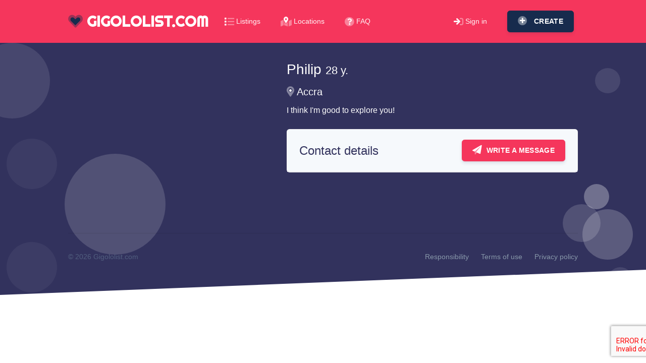

--- FILE ---
content_type: text/html; charset=utf-8
request_url: https://gigololist.com/gigolo-from-accra/philip/763
body_size: 11292
content:
<!DOCTYPE html>
<html>
<head>
	<meta charset="utf-8">
	<meta name="viewport" content="width=device-width, initial-scale=1, shrink-to-fit=no">

	<title>Philip (28 y.) gigolo from Accra | Gigololist.com</title>
	<link rel="preconnect" href="https://fonts.googleapis.com">
	<link rel="preconnect" href="https://fonts.gstatic.com" crossorigin>

	<link href="https://fonts.googleapis.com/css2?family=Righteous&display=swap" rel="stylesheet">
	<link href="https://fonts.googleapis.com/css?family=Poppins:200,300,400,600,700,800" rel="stylesheet">
	<link rel="stylesheet" href="/css/all.min.css">
	<link rel="stylesheet" href="/css/styles.css">

	<link rel="apple-touch-icon" sizes="180x180" href="/apple-touch-icon.png">
	<link rel="icon" type="image/png" sizes="32x32" href="/favicon-32x32.png">
	<link rel="icon" type="image/png" sizes="16x16" href="/favicon-16x16.png">
	<link rel="manifest" href="/site.webmanifest">
	<link rel="mask-icon" href="/safari-pinned-tab.svg" color="#f5365c">
	<meta name="msapplication-TileColor" content="#f5365c">
	<meta name="theme-color" content="#f5365c">

	    <link rel="stylesheet" href="/css/magnific-popup.css">

</head>

<body>
<nav class="navbar sticky-top navbar-expand-lg navbar-dark bg-danger">
    <div class="container">
        <a class="navbar-brand" href="/"><i class="fad fa-heart text-default"></i> gigololist.com</a>
        <button class="navbar-toggler" type="button" data-toggle="collapse" data-target="#navbar-default" aria-controls="navbar-default" aria-expanded="false" aria-label="Toggle navigation">
            <span class="navbar-toggler-icon"></span>
        </button>
        <div class="collapse navbar-collapse" id="navbar-default">
            <div class="navbar-collapse-header">
                <div class="row align-items-center">
                    <div class="col-6 collapse-brand">
                        <a class="text-uppercase" href="/">
                            <i class="fad fa-heart text-default"></i> gigololist.com
                        </a>
                    </div>
                    <div class="col-6 collapse-close">
                        <button type="button" class="navbar-toggler" data-toggle="collapse" data-target="#navbar-default" aria-controls="navbar-default" aria-expanded="false" aria-label="Toggle navigation">
                            <span></span>
                            <span></span>
                        </button>
                    </div>
                </div>
            </div>

            <ul class="navbar-nav align-items-center">
                <li class="nav-item">
                    <a class="nav-link d-inline-flex align-items-center" href="/">
                        <i class="fad fa-list fa-lg mr-1"></i>
                        Listings
                    </a>
                </li>
                <li class="nav-item">
                    <a class="nav-link d-inline-flex align-items-center" href="/directory/">
                        <i class="fad fa-map-marked-alt fa-lg mr-1"></i>
                        Locations
                    </a>
                </li>
                <li class="nav-item">
                    <a class="nav-link d-inline-flex align-items-center" href="/page/faq">
                        <i class="fad fa-question-circle fa-lg mr-1"></i>
                        FAQ
                    </a>
                </li>
            </ul>

            <ul class="navbar-nav ml-auto align-items-center">
                    <li class="nav-item">
                        <a class="nav-link d-inline-flex align-items-center" href="/sign/in">
                            <i class="fad fa-sign-in fa-lg mr-1"></i>
                            Sign in
                        </a>
                    </li>
                    <li class="nav-item">
                        <a class="btn btn-default btn-icon ml-3" href="/sign/create">
                            <i class="fad fa-plus-circle fa-lg"></i>
                            <span class="nav-link-inner--text">Create</span>
                        </a>
                    </li>
            </ul>
        </div>
    </div>
</nav>


<div class="section section-hero section-shaped">
    <div class="shape shape-style-1 shape-dark">
        <span class="span-150"></span>
        <span class="span-50"></span>
        <span class="span-50"></span>
        <span class="span-75"></span>
        <span class="span-100"></span>
        <span class="span-75"></span>
        <span class="span-50"></span>
        <span class="span-100"></span>
        <span class="span-50"></span>
        <span class="span-100"></span>
    </div>
    <div class="separator separator-bottom separator-skew zindex-100">
        <svg x="0" y="0" viewBox="0 0 2560 100" preserveAspectRatio="none" version="1.1" xmlns="http://www.w3.org/2000/svg">
            <polygon class="fill-white" points="2560 0 2560 100 0 100"></polygon>
        </svg>
    </div>
</div>

<div class="section pt-3 z-index-1">
    <div class="container">
        <div class="row mt-3 justify-content-center">
            <div class="col-md-5">


            </div>
            <div class="col-md-7 mt-4 mt-md-0">
                <h3 class="text-md-white">Philip <small>28 y.</small></h3>
                <h5 class="text-md-white"><i class="fad fa-map-marker-alt"></i> Accra</h5>

                <p class="text-md-white">
                    I think I'm good to explore you!
                </p>

                    <a class="badge badge-danger" href="/listing/tag"></a>

                <div class="mt-4">
                </div>

                <div class="card mt-4">
                    <div class="card-header d-flex justify-content-center justify-content-md-between align-items-center">
                        <h4 class="card-title m-0 d-none d-md-block">Contact details</h4>
                        <a href="#replyModal" data-toggle="modal" class="btn btn-danger m-0"><i class="fad fa-paper-plane fa-lg mr-1"></i> Write a message</a>
                    </div>
                </div>
            </div>
        </div>
    </div>
</div>

<div class="modal fade" id="replyModal" tabindex="-1" role="dialog" aria-labelledby="replyModalLabel" aria-hidden="true">
    <div class="modal-dialog" role="document">
        <div class="modal-content">
            <div class="modal-header">
                <h5 class="modal-title" id="replyModalLabel">Write a reply</h5>
                <button type="button" class="close" data-dismiss="modal" aria-label="Close">
                    <span aria-hidden="true">&times;</span>
                </button>
            </div>
            <form action="/gigolo-from-accra/philip/763" method="post" id="frm-reply">
                <div class="modal-body">
                    <textarea name="message" rows="8" id="frm-reply-message" required data-nette-rules='[{"op":":filled","msg":"You must enter your message to reply."}]' class="form-control"></textarea>
                </div>
                <div class="modal-footer d-flex justify-content-between">
                    <button type="button" class="btn btn-outline-default" data-dismiss="modal"><i class="fad fa-times mr-1"></i> Close</button>
                    <button type="button" class="btn btn-danger" id="send"><i class="fad fa-paper-plane mr-1"></i> Send reply</button>
                </div>
            <input type="hidden" name="token" value=""><input type="hidden" name="_do" value="reply-submit"><!--[if IE]><input type=IEbug disabled style="display:none"><![endif]-->
</form>

        </div>
    </div>
</div>

		<footer class="footer bg-transparent">
			<div class="container">
				<hr>
				<div class="row align-items-center justify-content-md-between">
					<div class="col-sm-4">
						<div class="copyright text-center text-sm-left">
							© 2026 Gigololist.com
						</div>
					</div>
					<div class="col-sm-8">
						<ul class="nav nav-footer justify-content-center justify-content-sm-end">
							<li class="nav-item">
								<a class="nav-link" href="/page/responsibility">Responsibility</a>
							</li>
							<li class="nav-item">
								<a class="nav-link" href="/page/terms">Terms of use</a>
							</li>
							<li class="nav-item">
								<a class="nav-link" href="/page/privacy">Privacy policy</a>
							</li>
						</ul>
					</div>
				</div>
			</div>
		</footer>


	<script src="https://nette.github.io/resources/js/3/netteForms.min.js"></script>
	<script src="https://www.google.com/recaptcha/api.js?render=6LfNpNgbAAAAAHEUL4ntd_pCplxgNH_cUMGH95m0"></script>
	<script src="/js/jquery.min.js"></script>
	<script src="/js/popper.min.js"></script>
	<script src="/js/bootstrap.min.js"></script>
	<script src="/js/nette.ajax.js"></script>

	<script>
		$(function () {
			$.nette.init();
		});
	</script>

    <script src="https://cdn.jsdelivr.net/npm/hls.js@latest"></script>
    <script src="/js/jquery.magnific-popup.min.js"></script>
    <script>
        $(function () {
            $('video').each(function () {
                if ($(this)[0].canPlayType('application/vnd.apple.mpegurl')) {
                    $(this).src = $(this).data('url');
                } else if (Hls.isSupported()) {
                    const hls = new Hls();
                    hls.loadSource($(this).data('url'));
                    hls.attachMedia($(this)[0]);
                } else {
                    console.error("This is a legacy browser that doesn't support MSE");
                }
            });

            $('.image-link').magnificPopup({ type:'image' });
        });

        $('#send').on('click', function (e) {
            e.preventDefault();

            grecaptcha.ready(function() {
                grecaptcha.execute("6LfNpNgbAAAAAHEUL4ntd_pCplxgNH_cUMGH95m0", { action: 'submit' }).then(function (token) {
                    $('input[name="token"]').val(token);

                    $('#frm-reply').submit();
                });
            });
        });

        $('.reveal').on('click', function (e) {
            e.preventDefault();

            grecaptcha.ready(function() {
                grecaptcha.execute("6LfNpNgbAAAAAHEUL4ntd_pCplxgNH_cUMGH95m0", { action: 'submit' }).then(function (token) {
                    $.post("/gigolo-from-accra/philip/763?do=reveal", { token: token }, function (data) {
                        if (data.snippets) {
                            for (var n in data.snippets) {
                                $('#' + n).html(data.snippets[n]);
                            }
                        }
                    });
                });
            });
        });

        $('.play-btn').on('click', function (e) {
            e.preventDefault();

            let video = $('video')[0];

            if (video.paused) {
                video.play();
            } else {
                video.pause();
            }

            $(this).find('i').toggleClass('invisible');
        });
    </script>


	<!-- Google Tag Manager -->
	<script>
		(function(w,d,s,l,i){ w[l]=w[l]||[];w[l].push({'gtm.start':
		new Date().getTime(),event:'gtm.js'});var f=d.getElementsByTagName(s)[0],
		j=d.createElement(s),dl=l!='dataLayer'?'&l='+l:'';j.async=true;j.src=
		'https://www.googletagmanager.com/gtm.js?id='+i+dl;f.parentNode.insertBefore(j,f);
		})(window,document,'script','dataLayer', "GTM-KSS5JB5");
	</script>
	<!-- End Google Tag Manager -->
</body>
</html>


--- FILE ---
content_type: text/css
request_url: https://gigololist.com/css/styles.css
body_size: 383150
content:
@charset "UTF-8";
/*!
=========================================================
*  Argon Design System  - v 1.2.0
=========================================================

* Product Page:  https://www.creative-tim.com/product/argon-design-system
* Copyright  2020  Creative Tim (http://www.creative-tim.com)

Coded by www.creative-tim.com

=========================================================

* The above copyright notice and this permission notice shall be included in all copies or substantial portions of the Software.

 */
/*!
 * Bootstrap v4.6.0 (https://getbootstrap.com/)
 * Copyright 2011-2021 The Bootstrap Authors
 * Copyright 2011-2021 Twitter, Inc.
 * Licensed under MIT (https://github.com/twbs/bootstrap/blob/main/LICENSE)
 */
:root {
  --blue: #5e72e4;
  --indigo: #5603ad;
  --purple: #8965e0;
  --pink: #f3a4b5;
  --red: #f5365c;
  --orange: #fb6340;
  --yellow: #ffd600;
  --green: #2dce89;
  --teal: #11cdef;
  --cyan: #2bffc6;
  --white: #fff;
  --gray: #8898aa;
  --gray-dark: #32325d;
  --light: #ced4da;
  --lighter: #e9ecef;
  --primary: #5e72e4;
  --secondary: #f4f5f7;
  --success: #2dce89;
  --info: #11cdef;
  --warning: #fb6340;
  --danger: #f5365c;
  --light: #adb5bd;
  --dark: #212529;
  --default: #172b4d;
  --white: #fff;
  --neutral: #fff;
  --darker: black;
  --breakpoint-xs: 0;
  --breakpoint-sm: 576px;
  --breakpoint-md: 768px;
  --breakpoint-lg: 992px;
  --breakpoint-xl: 1200px;
  --font-family-sans-serif: -apple-system, BlinkMacSystemFont, "Segoe UI", Roboto, "Helvetica Neue", Arial, "Noto Sans", "Liberation Sans", sans-serif, "Apple Color Emoji", "Segoe UI Emoji", "Segoe UI Symbol", "Noto Color Emoji";
  --font-family-monospace: SFMono-Regular, Menlo, Monaco, Consolas, "Liberation Mono", "Courier New", monospace;
}

*,
*::before,
*::after {
  box-sizing: border-box;
}

html {
  font-family: sans-serif;
  line-height: 1.15;
  -webkit-text-size-adjust: 100%;
  -webkit-tap-highlight-color: rgba(0, 0, 0, 0);
}

article, aside, figcaption, figure, footer, header, hgroup, main, nav, section {
  display: block;
}

body {
  margin: 0;
  font-family: "Open Sans", sans-serif;
  font-size: 1rem;
  font-weight: 400;
  line-height: 1.5;
  color: #525f7f;
  text-align: left;
  background-color: #fff;
}

[tabindex="-1"]:focus:not(:focus-visible) {
  outline: 0 !important;
}

hr {
  box-sizing: content-box;
  height: 0;
  overflow: visible;
}

h1, h2, h3, h4, h5, h6 {
  margin-top: 0;
  margin-bottom: 0.5rem;
}

p {
  margin-top: 0;
  margin-bottom: 1rem;
}

abbr[title],
abbr[data-original-title] {
  text-decoration: underline;
  text-decoration: underline dotted;
  cursor: help;
  border-bottom: 0;
  text-decoration-skip-ink: none;
}

address {
  margin-bottom: 1rem;
  font-style: normal;
  line-height: inherit;
}

ol,
ul,
dl {
  margin-top: 0;
  margin-bottom: 1rem;
}

ol ol,
ul ul,
ol ul,
ul ol {
  margin-bottom: 0;
}

dt {
  font-weight: 600;
}

dd {
  margin-bottom: 0.5rem;
  margin-left: 0;
}

blockquote {
  margin: 0 0 1rem;
}

b,
strong {
  font-weight: bolder;
}

small {
  font-size: 80%;
}

sub,
sup {
  position: relative;
  font-size: 75%;
  line-height: 0;
  vertical-align: baseline;
}

sub {
  bottom: -0.25em;
}

sup {
  top: -0.5em;
}

a {
  color: #5e72e4;
  text-decoration: none;
  background-color: transparent;
}
a:hover {
  color: #233dd2;
  text-decoration: none;
}

a:not([href]):not([class]) {
  color: inherit;
  text-decoration: none;
}
a:not([href]):not([class]):hover {
  color: inherit;
  text-decoration: none;
}

pre,
code,
kbd,
samp {
  font-family: SFMono-Regular, Menlo, Monaco, Consolas, "Liberation Mono", "Courier New", monospace;
  font-size: 1em;
}

pre {
  margin-top: 0;
  margin-bottom: 1rem;
  overflow: auto;
  -ms-overflow-style: scrollbar;
}

figure {
  margin: 0 0 1rem;
}

img {
  vertical-align: middle;
  border-style: none;
}

svg {
  overflow: hidden;
  vertical-align: middle;
}

table {
  border-collapse: collapse;
}

caption {
  padding-top: 1rem;
  padding-bottom: 1rem;
  color: #8898aa;
  text-align: left;
  caption-side: bottom;
}

th {
  text-align: inherit;
  text-align: -webkit-match-parent;
}

label {
  display: inline-block;
  margin-bottom: 0.5rem;
}

button {
  border-radius: 0;
}

button:focus:not(:focus-visible) {
  outline: 0;
}

input,
button,
select,
optgroup,
textarea {
  margin: 0;
  font-family: inherit;
  font-size: inherit;
  line-height: inherit;
}

button,
input {
  overflow: visible;
}

button,
select {
  text-transform: none;
}

[role=button] {
  cursor: pointer;
}

select {
  word-wrap: normal;
}

button,
[type=button],
[type=reset],
[type=submit] {
  -webkit-appearance: button;
}

button:not(:disabled),
[type=button]:not(:disabled),
[type=reset]:not(:disabled),
[type=submit]:not(:disabled) {
  cursor: pointer;
}

button::-moz-focus-inner,
[type=button]::-moz-focus-inner,
[type=reset]::-moz-focus-inner,
[type=submit]::-moz-focus-inner {
  padding: 0;
  border-style: none;
}

input[type=radio],
input[type=checkbox] {
  box-sizing: border-box;
  padding: 0;
}

textarea {
  overflow: auto;
  resize: vertical;
}

fieldset {
  min-width: 0;
  padding: 0;
  margin: 0;
  border: 0;
}

legend {
  display: block;
  width: 100%;
  max-width: 100%;
  padding: 0;
  margin-bottom: 0.5rem;
  font-size: 1.5rem;
  line-height: inherit;
  color: inherit;
  white-space: normal;
}

progress {
  vertical-align: baseline;
}

[type=number]::-webkit-inner-spin-button,
[type=number]::-webkit-outer-spin-button {
  height: auto;
}

[type=search] {
  outline-offset: -2px;
  -webkit-appearance: none;
}

[type=search]::-webkit-search-decoration {
  -webkit-appearance: none;
}

::-webkit-file-upload-button {
  font: inherit;
  -webkit-appearance: button;
}

output {
  display: inline-block;
}

summary {
  display: list-item;
  cursor: pointer;
}

template {
  display: none;
}

[hidden] {
  display: none !important;
}

h1, h2, h3, h4, h5, h6,
.h1, .h2, .h3, .h4, .h5, .h6 {
  margin-bottom: 0.5rem;
  font-family: inherit;
  font-weight: 400;
  line-height: 1.5;
  color: #32325d;
}

h1, .h1 {
  font-size: 2.5rem;
}

h2, .h2 {
  font-size: 2rem;
}

h3, .h3 {
  font-size: 1.75rem;
}

h4, .h4 {
  font-size: 1.5rem;
}

h5, .h5 {
  font-size: 1.25rem;
}

h6, .h6 {
  font-size: 1rem;
}

.lead {
  font-size: 1.25rem;
  font-weight: 300;
}

.display-1 {
  font-size: 3.3rem;
  font-weight: 600;
  line-height: 1.5;
}

.display-2 {
  font-size: 2.75rem;
  font-weight: 600;
  line-height: 1.5;
}

.display-3 {
  font-size: 2.1875rem;
  font-weight: 600;
  line-height: 1.5;
}

.display-4 {
  font-size: 1.6275rem;
  font-weight: 600;
  line-height: 1.5;
}

hr {
  margin-top: 2rem;
  margin-bottom: 2rem;
  border: 0;
  border-top: 0.0625rem solid rgba(0, 0, 0, 0.1);
}

small,
.small {
  font-size: 80%;
  font-weight: 400;
}

mark,
.mark {
  padding: 0.2em;
  background-color: #fcf8e3;
}

.list-unstyled {
  padding-left: 0;
  list-style: none;
}

.list-inline {
  padding-left: 0;
  list-style: none;
}

.list-inline-item {
  display: inline-block;
}
.list-inline-item:not(:last-child) {
  margin-right: 0.5rem;
}

.initialism {
  font-size: 90%;
  text-transform: uppercase;
}

.blockquote {
  margin-bottom: 1rem;
  font-size: 1.25rem;
}

.blockquote-footer {
  display: block;
  font-size: 80%;
  color: #8898aa;
}
.blockquote-footer::before {
  content: "— ";
}

.img-fluid {
  max-width: 100%;
  height: auto;
}

.img-thumbnail {
  padding: 0.25rem;
  background-color: #fff;
  border: 0.0625rem solid #dee2e6;
  border-radius: 0.35rem;
  box-shadow: 0 1px 2px rgba(0, 0, 0, 0.075);
  max-width: 100%;
  height: auto;
}

.figure {
  display: inline-block;
}

.figure-img {
  margin-bottom: 0.5rem;
  line-height: 1;
}

.figure-caption {
  font-size: 90%;
  color: #8898aa;
}

code {
  font-size: 87.5%;
  color: #f3a4b5;
  word-wrap: break-word;
}
a > code {
  color: inherit;
}

kbd {
  padding: 0.2rem 0.4rem;
  font-size: 87.5%;
  color: #fff;
  background-color: #212529;
  border-radius: 0.2rem;
  box-shadow: inset 0 -0.1rem 0 rgba(0, 0, 0, 0.25);
}
kbd kbd {
  padding: 0;
  font-size: 100%;
  font-weight: 600;
  box-shadow: none;
}

pre {
  display: block;
  font-size: 87.5%;
  color: #212529;
}
pre code {
  font-size: inherit;
  color: inherit;
  word-break: normal;
}

.pre-scrollable {
  max-height: 340px;
  overflow-y: scroll;
}

.container,
.container-fluid,
.container-xl,
.container-lg,
.container-md,
.container-sm {
  width: 100%;
  padding-right: 15px;
  padding-left: 15px;
  margin-right: auto;
  margin-left: auto;
}

@media (min-width: 576px) {
  .container-sm, .container {
    max-width: 540px;
  }
}
@media (min-width: 768px) {
  .container-md, .container-sm, .container {
    max-width: 720px;
  }
}
@media (min-width: 992px) {
  .container-lg, .container-md, .container-sm, .container {
    max-width: 960px;
  }
}
@media (min-width: 1200px) {
  .container-xl, .container-lg, .container-md, .container-sm, .container {
    max-width: 1040px;
  }
}
.row {
  display: flex;
  flex-wrap: wrap;
  margin-right: -15px;
  margin-left: -15px;
}

.no-gutters {
  margin-right: 0;
  margin-left: 0;
}
.no-gutters > .col,
.no-gutters > [class*=col-] {
  padding-right: 0;
  padding-left: 0;
}

.col-xl,
.col-xl-auto, .col-xl-12, .col-xl-11, .col-xl-10, .col-xl-9, .col-xl-8, .col-xl-7, .col-xl-6, .col-xl-5, .col-xl-4, .col-xl-3, .col-xl-2, .col-xl-1, .col-lg,
.col-lg-auto, .col-lg-12, .col-lg-11, .col-lg-10, .col-lg-9, .col-lg-8, .col-lg-7, .col-lg-6, .col-lg-5, .col-lg-4, .col-lg-3, .col-lg-2, .col-lg-1, .col-md,
.col-md-auto, .col-md-12, .col-md-11, .col-md-10, .col-md-9, .col-md-8, .col-md-7, .col-md-6, .col-md-5, .col-md-4, .col-md-3, .col-md-2, .col-md-1, .col-sm,
.col-sm-auto, .col-sm-12, .col-sm-11, .col-sm-10, .col-sm-9, .col-sm-8, .col-sm-7, .col-sm-6, .col-sm-5, .col-sm-4, .col-sm-3, .col-sm-2, .col-sm-1, .col,
.col-auto, .col-12, .col-11, .col-10, .col-9, .col-8, .col-7, .col-6, .col-5, .col-4, .col-3, .col-2, .col-1 {
  position: relative;
  width: 100%;
  padding-right: 15px;
  padding-left: 15px;
}

.col {
  flex-basis: 0;
  flex-grow: 1;
  max-width: 100%;
}

.row-cols-1 > * {
  flex: 0 0 100%;
  max-width: 100%;
}

.row-cols-2 > * {
  flex: 0 0 50%;
  max-width: 50%;
}

.row-cols-3 > * {
  flex: 0 0 33.3333333333%;
  max-width: 33.3333333333%;
}

.row-cols-4 > * {
  flex: 0 0 25%;
  max-width: 25%;
}

.row-cols-5 > * {
  flex: 0 0 20%;
  max-width: 20%;
}

.row-cols-6 > * {
  flex: 0 0 16.6666666667%;
  max-width: 16.6666666667%;
}

.col-auto {
  flex: 0 0 auto;
  width: auto;
  max-width: 100%;
}

.col-1 {
  flex: 0 0 8.3333333333%;
  max-width: 8.3333333333%;
}

.col-2 {
  flex: 0 0 16.6666666667%;
  max-width: 16.6666666667%;
}

.col-3 {
  flex: 0 0 25%;
  max-width: 25%;
}

.col-4 {
  flex: 0 0 33.3333333333%;
  max-width: 33.3333333333%;
}

.col-5 {
  flex: 0 0 41.6666666667%;
  max-width: 41.6666666667%;
}

.col-6 {
  flex: 0 0 50%;
  max-width: 50%;
}

.col-7 {
  flex: 0 0 58.3333333333%;
  max-width: 58.3333333333%;
}

.col-8 {
  flex: 0 0 66.6666666667%;
  max-width: 66.6666666667%;
}

.col-9 {
  flex: 0 0 75%;
  max-width: 75%;
}

.col-10 {
  flex: 0 0 83.3333333333%;
  max-width: 83.3333333333%;
}

.col-11 {
  flex: 0 0 91.6666666667%;
  max-width: 91.6666666667%;
}

.col-12 {
  flex: 0 0 100%;
  max-width: 100%;
}

.order-first {
  order: -1;
}

.order-last {
  order: 13;
}

.order-0 {
  order: 0;
}

.order-1 {
  order: 1;
}

.order-2 {
  order: 2;
}

.order-3 {
  order: 3;
}

.order-4 {
  order: 4;
}

.order-5 {
  order: 5;
}

.order-6 {
  order: 6;
}

.order-7 {
  order: 7;
}

.order-8 {
  order: 8;
}

.order-9 {
  order: 9;
}

.order-10 {
  order: 10;
}

.order-11 {
  order: 11;
}

.order-12 {
  order: 12;
}

.offset-1 {
  margin-left: 8.3333333333%;
}

.offset-2 {
  margin-left: 16.6666666667%;
}

.offset-3 {
  margin-left: 25%;
}

.offset-4 {
  margin-left: 33.3333333333%;
}

.offset-5 {
  margin-left: 41.6666666667%;
}

.offset-6 {
  margin-left: 50%;
}

.offset-7 {
  margin-left: 58.3333333333%;
}

.offset-8 {
  margin-left: 66.6666666667%;
}

.offset-9 {
  margin-left: 75%;
}

.offset-10 {
  margin-left: 83.3333333333%;
}

.offset-11 {
  margin-left: 91.6666666667%;
}

@media (min-width: 576px) {
  .col-sm {
    flex-basis: 0;
    flex-grow: 1;
    max-width: 100%;
  }

  .row-cols-sm-1 > * {
    flex: 0 0 100%;
    max-width: 100%;
  }

  .row-cols-sm-2 > * {
    flex: 0 0 50%;
    max-width: 50%;
  }

  .row-cols-sm-3 > * {
    flex: 0 0 33.3333333333%;
    max-width: 33.3333333333%;
  }

  .row-cols-sm-4 > * {
    flex: 0 0 25%;
    max-width: 25%;
  }

  .row-cols-sm-5 > * {
    flex: 0 0 20%;
    max-width: 20%;
  }

  .row-cols-sm-6 > * {
    flex: 0 0 16.6666666667%;
    max-width: 16.6666666667%;
  }

  .col-sm-auto {
    flex: 0 0 auto;
    width: auto;
    max-width: 100%;
  }

  .col-sm-1 {
    flex: 0 0 8.3333333333%;
    max-width: 8.3333333333%;
  }

  .col-sm-2 {
    flex: 0 0 16.6666666667%;
    max-width: 16.6666666667%;
  }

  .col-sm-3 {
    flex: 0 0 25%;
    max-width: 25%;
  }

  .col-sm-4 {
    flex: 0 0 33.3333333333%;
    max-width: 33.3333333333%;
  }

  .col-sm-5 {
    flex: 0 0 41.6666666667%;
    max-width: 41.6666666667%;
  }

  .col-sm-6 {
    flex: 0 0 50%;
    max-width: 50%;
  }

  .col-sm-7 {
    flex: 0 0 58.3333333333%;
    max-width: 58.3333333333%;
  }

  .col-sm-8 {
    flex: 0 0 66.6666666667%;
    max-width: 66.6666666667%;
  }

  .col-sm-9 {
    flex: 0 0 75%;
    max-width: 75%;
  }

  .col-sm-10 {
    flex: 0 0 83.3333333333%;
    max-width: 83.3333333333%;
  }

  .col-sm-11 {
    flex: 0 0 91.6666666667%;
    max-width: 91.6666666667%;
  }

  .col-sm-12 {
    flex: 0 0 100%;
    max-width: 100%;
  }

  .order-sm-first {
    order: -1;
  }

  .order-sm-last {
    order: 13;
  }

  .order-sm-0 {
    order: 0;
  }

  .order-sm-1 {
    order: 1;
  }

  .order-sm-2 {
    order: 2;
  }

  .order-sm-3 {
    order: 3;
  }

  .order-sm-4 {
    order: 4;
  }

  .order-sm-5 {
    order: 5;
  }

  .order-sm-6 {
    order: 6;
  }

  .order-sm-7 {
    order: 7;
  }

  .order-sm-8 {
    order: 8;
  }

  .order-sm-9 {
    order: 9;
  }

  .order-sm-10 {
    order: 10;
  }

  .order-sm-11 {
    order: 11;
  }

  .order-sm-12 {
    order: 12;
  }

  .offset-sm-0 {
    margin-left: 0;
  }

  .offset-sm-1 {
    margin-left: 8.3333333333%;
  }

  .offset-sm-2 {
    margin-left: 16.6666666667%;
  }

  .offset-sm-3 {
    margin-left: 25%;
  }

  .offset-sm-4 {
    margin-left: 33.3333333333%;
  }

  .offset-sm-5 {
    margin-left: 41.6666666667%;
  }

  .offset-sm-6 {
    margin-left: 50%;
  }

  .offset-sm-7 {
    margin-left: 58.3333333333%;
  }

  .offset-sm-8 {
    margin-left: 66.6666666667%;
  }

  .offset-sm-9 {
    margin-left: 75%;
  }

  .offset-sm-10 {
    margin-left: 83.3333333333%;
  }

  .offset-sm-11 {
    margin-left: 91.6666666667%;
  }
}
@media (min-width: 768px) {
  .col-md {
    flex-basis: 0;
    flex-grow: 1;
    max-width: 100%;
  }

  .row-cols-md-1 > * {
    flex: 0 0 100%;
    max-width: 100%;
  }

  .row-cols-md-2 > * {
    flex: 0 0 50%;
    max-width: 50%;
  }

  .row-cols-md-3 > * {
    flex: 0 0 33.3333333333%;
    max-width: 33.3333333333%;
  }

  .row-cols-md-4 > * {
    flex: 0 0 25%;
    max-width: 25%;
  }

  .row-cols-md-5 > * {
    flex: 0 0 20%;
    max-width: 20%;
  }

  .row-cols-md-6 > * {
    flex: 0 0 16.6666666667%;
    max-width: 16.6666666667%;
  }

  .col-md-auto {
    flex: 0 0 auto;
    width: auto;
    max-width: 100%;
  }

  .col-md-1 {
    flex: 0 0 8.3333333333%;
    max-width: 8.3333333333%;
  }

  .col-md-2 {
    flex: 0 0 16.6666666667%;
    max-width: 16.6666666667%;
  }

  .col-md-3 {
    flex: 0 0 25%;
    max-width: 25%;
  }

  .col-md-4 {
    flex: 0 0 33.3333333333%;
    max-width: 33.3333333333%;
  }

  .col-md-5 {
    flex: 0 0 41.6666666667%;
    max-width: 41.6666666667%;
  }

  .col-md-6 {
    flex: 0 0 50%;
    max-width: 50%;
  }

  .col-md-7 {
    flex: 0 0 58.3333333333%;
    max-width: 58.3333333333%;
  }

  .col-md-8 {
    flex: 0 0 66.6666666667%;
    max-width: 66.6666666667%;
  }

  .col-md-9 {
    flex: 0 0 75%;
    max-width: 75%;
  }

  .col-md-10 {
    flex: 0 0 83.3333333333%;
    max-width: 83.3333333333%;
  }

  .col-md-11 {
    flex: 0 0 91.6666666667%;
    max-width: 91.6666666667%;
  }

  .col-md-12 {
    flex: 0 0 100%;
    max-width: 100%;
  }

  .order-md-first {
    order: -1;
  }

  .order-md-last {
    order: 13;
  }

  .order-md-0 {
    order: 0;
  }

  .order-md-1 {
    order: 1;
  }

  .order-md-2 {
    order: 2;
  }

  .order-md-3 {
    order: 3;
  }

  .order-md-4 {
    order: 4;
  }

  .order-md-5 {
    order: 5;
  }

  .order-md-6 {
    order: 6;
  }

  .order-md-7 {
    order: 7;
  }

  .order-md-8 {
    order: 8;
  }

  .order-md-9 {
    order: 9;
  }

  .order-md-10 {
    order: 10;
  }

  .order-md-11 {
    order: 11;
  }

  .order-md-12 {
    order: 12;
  }

  .offset-md-0 {
    margin-left: 0;
  }

  .offset-md-1 {
    margin-left: 8.3333333333%;
  }

  .offset-md-2 {
    margin-left: 16.6666666667%;
  }

  .offset-md-3 {
    margin-left: 25%;
  }

  .offset-md-4 {
    margin-left: 33.3333333333%;
  }

  .offset-md-5 {
    margin-left: 41.6666666667%;
  }

  .offset-md-6 {
    margin-left: 50%;
  }

  .offset-md-7 {
    margin-left: 58.3333333333%;
  }

  .offset-md-8 {
    margin-left: 66.6666666667%;
  }

  .offset-md-9 {
    margin-left: 75%;
  }

  .offset-md-10 {
    margin-left: 83.3333333333%;
  }

  .offset-md-11 {
    margin-left: 91.6666666667%;
  }
}
@media (min-width: 992px) {
  .col-lg {
    flex-basis: 0;
    flex-grow: 1;
    max-width: 100%;
  }

  .row-cols-lg-1 > * {
    flex: 0 0 100%;
    max-width: 100%;
  }

  .row-cols-lg-2 > * {
    flex: 0 0 50%;
    max-width: 50%;
  }

  .row-cols-lg-3 > * {
    flex: 0 0 33.3333333333%;
    max-width: 33.3333333333%;
  }

  .row-cols-lg-4 > * {
    flex: 0 0 25%;
    max-width: 25%;
  }

  .row-cols-lg-5 > * {
    flex: 0 0 20%;
    max-width: 20%;
  }

  .row-cols-lg-6 > * {
    flex: 0 0 16.6666666667%;
    max-width: 16.6666666667%;
  }

  .col-lg-auto {
    flex: 0 0 auto;
    width: auto;
    max-width: 100%;
  }

  .col-lg-1 {
    flex: 0 0 8.3333333333%;
    max-width: 8.3333333333%;
  }

  .col-lg-2 {
    flex: 0 0 16.6666666667%;
    max-width: 16.6666666667%;
  }

  .col-lg-3 {
    flex: 0 0 25%;
    max-width: 25%;
  }

  .col-lg-4 {
    flex: 0 0 33.3333333333%;
    max-width: 33.3333333333%;
  }

  .col-lg-5 {
    flex: 0 0 41.6666666667%;
    max-width: 41.6666666667%;
  }

  .col-lg-6 {
    flex: 0 0 50%;
    max-width: 50%;
  }

  .col-lg-7 {
    flex: 0 0 58.3333333333%;
    max-width: 58.3333333333%;
  }

  .col-lg-8 {
    flex: 0 0 66.6666666667%;
    max-width: 66.6666666667%;
  }

  .col-lg-9 {
    flex: 0 0 75%;
    max-width: 75%;
  }

  .col-lg-10 {
    flex: 0 0 83.3333333333%;
    max-width: 83.3333333333%;
  }

  .col-lg-11 {
    flex: 0 0 91.6666666667%;
    max-width: 91.6666666667%;
  }

  .col-lg-12 {
    flex: 0 0 100%;
    max-width: 100%;
  }

  .order-lg-first {
    order: -1;
  }

  .order-lg-last {
    order: 13;
  }

  .order-lg-0 {
    order: 0;
  }

  .order-lg-1 {
    order: 1;
  }

  .order-lg-2 {
    order: 2;
  }

  .order-lg-3 {
    order: 3;
  }

  .order-lg-4 {
    order: 4;
  }

  .order-lg-5 {
    order: 5;
  }

  .order-lg-6 {
    order: 6;
  }

  .order-lg-7 {
    order: 7;
  }

  .order-lg-8 {
    order: 8;
  }

  .order-lg-9 {
    order: 9;
  }

  .order-lg-10 {
    order: 10;
  }

  .order-lg-11 {
    order: 11;
  }

  .order-lg-12 {
    order: 12;
  }

  .offset-lg-0 {
    margin-left: 0;
  }

  .offset-lg-1 {
    margin-left: 8.3333333333%;
  }

  .offset-lg-2 {
    margin-left: 16.6666666667%;
  }

  .offset-lg-3 {
    margin-left: 25%;
  }

  .offset-lg-4 {
    margin-left: 33.3333333333%;
  }

  .offset-lg-5 {
    margin-left: 41.6666666667%;
  }

  .offset-lg-6 {
    margin-left: 50%;
  }

  .offset-lg-7 {
    margin-left: 58.3333333333%;
  }

  .offset-lg-8 {
    margin-left: 66.6666666667%;
  }

  .offset-lg-9 {
    margin-left: 75%;
  }

  .offset-lg-10 {
    margin-left: 83.3333333333%;
  }

  .offset-lg-11 {
    margin-left: 91.6666666667%;
  }
}
@media (min-width: 1200px) {
  .col-xl {
    flex-basis: 0;
    flex-grow: 1;
    max-width: 100%;
  }

  .row-cols-xl-1 > * {
    flex: 0 0 100%;
    max-width: 100%;
  }

  .row-cols-xl-2 > * {
    flex: 0 0 50%;
    max-width: 50%;
  }

  .row-cols-xl-3 > * {
    flex: 0 0 33.3333333333%;
    max-width: 33.3333333333%;
  }

  .row-cols-xl-4 > * {
    flex: 0 0 25%;
    max-width: 25%;
  }

  .row-cols-xl-5 > * {
    flex: 0 0 20%;
    max-width: 20%;
  }

  .row-cols-xl-6 > * {
    flex: 0 0 16.6666666667%;
    max-width: 16.6666666667%;
  }

  .col-xl-auto {
    flex: 0 0 auto;
    width: auto;
    max-width: 100%;
  }

  .col-xl-1 {
    flex: 0 0 8.3333333333%;
    max-width: 8.3333333333%;
  }

  .col-xl-2 {
    flex: 0 0 16.6666666667%;
    max-width: 16.6666666667%;
  }

  .col-xl-3 {
    flex: 0 0 25%;
    max-width: 25%;
  }

  .col-xl-4 {
    flex: 0 0 33.3333333333%;
    max-width: 33.3333333333%;
  }

  .col-xl-5 {
    flex: 0 0 41.6666666667%;
    max-width: 41.6666666667%;
  }

  .col-xl-6 {
    flex: 0 0 50%;
    max-width: 50%;
  }

  .col-xl-7 {
    flex: 0 0 58.3333333333%;
    max-width: 58.3333333333%;
  }

  .col-xl-8 {
    flex: 0 0 66.6666666667%;
    max-width: 66.6666666667%;
  }

  .col-xl-9 {
    flex: 0 0 75%;
    max-width: 75%;
  }

  .col-xl-10 {
    flex: 0 0 83.3333333333%;
    max-width: 83.3333333333%;
  }

  .col-xl-11 {
    flex: 0 0 91.6666666667%;
    max-width: 91.6666666667%;
  }

  .col-xl-12 {
    flex: 0 0 100%;
    max-width: 100%;
  }

  .order-xl-first {
    order: -1;
  }

  .order-xl-last {
    order: 13;
  }

  .order-xl-0 {
    order: 0;
  }

  .order-xl-1 {
    order: 1;
  }

  .order-xl-2 {
    order: 2;
  }

  .order-xl-3 {
    order: 3;
  }

  .order-xl-4 {
    order: 4;
  }

  .order-xl-5 {
    order: 5;
  }

  .order-xl-6 {
    order: 6;
  }

  .order-xl-7 {
    order: 7;
  }

  .order-xl-8 {
    order: 8;
  }

  .order-xl-9 {
    order: 9;
  }

  .order-xl-10 {
    order: 10;
  }

  .order-xl-11 {
    order: 11;
  }

  .order-xl-12 {
    order: 12;
  }

  .offset-xl-0 {
    margin-left: 0;
  }

  .offset-xl-1 {
    margin-left: 8.3333333333%;
  }

  .offset-xl-2 {
    margin-left: 16.6666666667%;
  }

  .offset-xl-3 {
    margin-left: 25%;
  }

  .offset-xl-4 {
    margin-left: 33.3333333333%;
  }

  .offset-xl-5 {
    margin-left: 41.6666666667%;
  }

  .offset-xl-6 {
    margin-left: 50%;
  }

  .offset-xl-7 {
    margin-left: 58.3333333333%;
  }

  .offset-xl-8 {
    margin-left: 66.6666666667%;
  }

  .offset-xl-9 {
    margin-left: 75%;
  }

  .offset-xl-10 {
    margin-left: 83.3333333333%;
  }

  .offset-xl-11 {
    margin-left: 91.6666666667%;
  }
}
.table {
  width: 100%;
  margin-bottom: 1rem;
  color: #525f7f;
  background-color: transparent;
}
.table th,
.table td {
  padding: 1rem;
  vertical-align: top;
  border-top: 0.0625rem solid #dee2e6;
}
.table thead th {
  vertical-align: bottom;
  border-bottom: 0.125rem solid #dee2e6;
}
.table tbody + tbody {
  border-top: 0.125rem solid #dee2e6;
}

.table-sm th,
.table-sm td {
  padding: 0.3rem;
}

.table-bordered {
  border: 0.0625rem solid #dee2e6;
}
.table-bordered th,
.table-bordered td {
  border: 0.0625rem solid #dee2e6;
}
.table-bordered thead th,
.table-bordered thead td {
  border-bottom-width: 0.125rem;
}

.table-borderless th,
.table-borderless td,
.table-borderless thead th,
.table-borderless tbody + tbody {
  border: 0;
}

.table-striped tbody tr:nth-of-type(odd) {
  background-color: rgba(0, 0, 0, 0.05);
}

.table-hover tbody tr:hover {
  color: #525f7f;
  background-color: rgba(0, 0, 0, 0.075);
}

.table-primary,
.table-primary > th,
.table-primary > td {
  background-color: #d2d8f7;
}
.table-primary th,
.table-primary td,
.table-primary thead th,
.table-primary tbody + tbody {
  border-color: #abb6f1;
}

.table-hover .table-primary:hover {
  background-color: #bcc5f3;
}
.table-hover .table-primary:hover > td,
.table-hover .table-primary:hover > th {
  background-color: #bcc5f3;
}

.table-secondary,
.table-secondary > th,
.table-secondary > td {
  background-color: #fcfcfd;
}
.table-secondary th,
.table-secondary td,
.table-secondary thead th,
.table-secondary tbody + tbody {
  border-color: #f9fafb;
}

.table-hover .table-secondary:hover {
  background-color: #ededf3;
}
.table-hover .table-secondary:hover > td,
.table-hover .table-secondary:hover > th {
  background-color: #ededf3;
}

.table-success,
.table-success > th,
.table-success > td {
  background-color: #c4f1de;
}
.table-success th,
.table-success td,
.table-success thead th,
.table-success tbody + tbody {
  border-color: #92e6c2;
}

.table-hover .table-success:hover {
  background-color: #afecd2;
}
.table-hover .table-success:hover > td,
.table-hover .table-success:hover > th {
  background-color: #afecd2;
}

.table-info,
.table-info > th,
.table-info > td {
  background-color: #bcf1fb;
}
.table-info th,
.table-info td,
.table-info thead th,
.table-info tbody + tbody {
  border-color: #83e5f7;
}

.table-hover .table-info:hover {
  background-color: #a4ecfa;
}
.table-hover .table-info:hover > td,
.table-hover .table-info:hover > th {
  background-color: #a4ecfa;
}

.table-warning,
.table-warning > th,
.table-warning > td {
  background-color: #fed3ca;
}
.table-warning th,
.table-warning td,
.table-warning thead th,
.table-warning tbody + tbody {
  border-color: #fdae9c;
}

.table-hover .table-warning:hover {
  background-color: #febeb1;
}
.table-hover .table-warning:hover > td,
.table-hover .table-warning:hover > th {
  background-color: #febeb1;
}

.table-danger,
.table-danger > th,
.table-danger > td {
  background-color: #fcc7d1;
}
.table-danger th,
.table-danger td,
.table-danger thead th,
.table-danger tbody + tbody {
  border-color: #fa96aa;
}

.table-hover .table-danger:hover {
  background-color: #fbafbd;
}
.table-hover .table-danger:hover > td,
.table-hover .table-danger:hover > th {
  background-color: #fbafbd;
}

.table-light,
.table-light > th,
.table-light > td {
  background-color: #e8eaed;
}
.table-light th,
.table-light td,
.table-light thead th,
.table-light tbody + tbody {
  border-color: #d4d9dd;
}

.table-hover .table-light:hover {
  background-color: #dadde2;
}
.table-hover .table-light:hover > td,
.table-hover .table-light:hover > th {
  background-color: #dadde2;
}

.table-dark,
.table-dark > th,
.table-dark > td {
  background-color: #c1c2c3;
}
.table-dark th,
.table-dark td,
.table-dark thead th,
.table-dark tbody + tbody {
  border-color: #8c8e90;
}

.table-hover .table-dark:hover {
  background-color: #b4b5b6;
}
.table-hover .table-dark:hover > td,
.table-hover .table-dark:hover > th {
  background-color: #b4b5b6;
}

.table-default,
.table-default > th,
.table-default > td {
  background-color: #bec4cd;
}
.table-default th,
.table-default td,
.table-default thead th,
.table-default tbody + tbody {
  border-color: #8691a2;
}

.table-hover .table-default:hover {
  background-color: #b0b7c2;
}
.table-hover .table-default:hover > td,
.table-hover .table-default:hover > th {
  background-color: #b0b7c2;
}

.table-white,
.table-white > th,
.table-white > td {
  background-color: white;
}
.table-white th,
.table-white td,
.table-white thead th,
.table-white tbody + tbody {
  border-color: white;
}

.table-hover .table-white:hover {
  background-color: #f2f2f2;
}
.table-hover .table-white:hover > td,
.table-hover .table-white:hover > th {
  background-color: #f2f2f2;
}

.table-neutral,
.table-neutral > th,
.table-neutral > td {
  background-color: white;
}
.table-neutral th,
.table-neutral td,
.table-neutral thead th,
.table-neutral tbody + tbody {
  border-color: white;
}

.table-hover .table-neutral:hover {
  background-color: #f2f2f2;
}
.table-hover .table-neutral:hover > td,
.table-hover .table-neutral:hover > th {
  background-color: #f2f2f2;
}

.table-darker,
.table-darker > th,
.table-darker > td {
  background-color: #b8b8b8;
}
.table-darker th,
.table-darker td,
.table-darker thead th,
.table-darker tbody + tbody {
  border-color: #7a7a7a;
}

.table-hover .table-darker:hover {
  background-color: #ababab;
}
.table-hover .table-darker:hover > td,
.table-hover .table-darker:hover > th {
  background-color: #ababab;
}

.table-active,
.table-active > th,
.table-active > td {
  background-color: rgba(0, 0, 0, 0.075);
}

.table-hover .table-active:hover {
  background-color: rgba(0, 0, 0, 0.075);
}
.table-hover .table-active:hover > td,
.table-hover .table-active:hover > th {
  background-color: rgba(0, 0, 0, 0.075);
}

.table .thead-dark th {
  color: #fff;
  background-color: #212529;
  border-color: #32383e;
}
.table .thead-light th {
  color: #525f7f;
  background-color: #e9ecef;
  border-color: #dee2e6;
}

.table-dark {
  color: #fff;
  background-color: #212529;
}
.table-dark th,
.table-dark td,
.table-dark thead th {
  border-color: #32383e;
}
.table-dark.table-bordered {
  border: 0;
}
.table-dark.table-striped tbody tr:nth-of-type(odd) {
  background-color: rgba(255, 255, 255, 0.05);
}
.table-dark.table-hover tbody tr:hover {
  color: #fff;
  background-color: rgba(255, 255, 255, 0.075);
}

@media (max-width: 575.98px) {
  .table-responsive-sm {
    display: block;
    width: 100%;
    overflow-x: auto;
    -webkit-overflow-scrolling: touch;
  }
  .table-responsive-sm > .table-bordered {
    border: 0;
  }
}
@media (max-width: 767.98px) {
  .table-responsive-md {
    display: block;
    width: 100%;
    overflow-x: auto;
    -webkit-overflow-scrolling: touch;
  }
  .table-responsive-md > .table-bordered {
    border: 0;
  }
}
@media (max-width: 991.98px) {
  .table-responsive-lg {
    display: block;
    width: 100%;
    overflow-x: auto;
    -webkit-overflow-scrolling: touch;
  }
  .table-responsive-lg > .table-bordered {
    border: 0;
  }
}
@media (max-width: 1199.98px) {
  .table-responsive-xl {
    display: block;
    width: 100%;
    overflow-x: auto;
    -webkit-overflow-scrolling: touch;
  }
  .table-responsive-xl > .table-bordered {
    border: 0;
  }
}
.table-responsive {
  display: block;
  width: 100%;
  overflow-x: auto;
  -webkit-overflow-scrolling: touch;
}
.table-responsive > .table-bordered {
  border: 0;
}

.form-control {
  display: block;
  width: 100%;
  height: calc(1.5em + 1.25rem + 2px);
  padding: 0.625rem 0.75rem;
  font-size: 0.875rem;
  font-weight: 400;
  line-height: 1.5;
  color: #8898aa;
  background-color: #fff;
  background-clip: padding-box;
  border: 1px solid #cad1d7;
  border-radius: 0.35rem;
  box-shadow: none;
  transition: all 0.2s cubic-bezier(0.68, -0.55, 0.265, 1.55);
}
@media (prefers-reduced-motion: reduce) {
  .form-control {
    transition: none;
  }
}
.form-control::-ms-expand {
  background-color: transparent;
  border: 0;
}
.form-control:-moz-focusring {
  color: transparent;
  text-shadow: 0 0 0 #8898aa;
}
.form-control:focus {
  color: #8898aa;
  background-color: #fff;
  border-color: rgba(50, 151, 211, 0.25);
  outline: 0;
}
.form-control::placeholder {
  color: #adb5bd;
  opacity: 1;
}
.form-control:disabled, .form-control[readonly] {
  background-color: #e9ecef;
  opacity: 1;
}

input[type=date].form-control,
input[type=time].form-control,
input[type=datetime-local].form-control,
input[type=month].form-control {
  appearance: none;
}

select.form-control:focus::-ms-value {
  color: #8898aa;
  background-color: #fff;
}

.form-control-file,
.form-control-range {
  display: block;
  width: 100%;
}

.col-form-label {
  padding-top: calc(0.625rem + 1px);
  padding-bottom: calc(0.625rem + 1px);
  margin-bottom: 0;
  font-size: inherit;
  line-height: 1.5;
}

.col-form-label-lg {
  padding-top: calc(0.875rem + 1px);
  padding-bottom: calc(0.875rem + 1px);
  font-size: 0.875rem;
  line-height: 1.5;
}

.col-form-label-sm {
  padding-top: calc(0.25rem + 1px);
  padding-bottom: calc(0.25rem + 1px);
  font-size: 0.75rem;
  line-height: 1.5;
}

.form-control-plaintext {
  display: block;
  width: 100%;
  padding: 0.625rem 0;
  margin-bottom: 0;
  font-size: 0.875rem;
  line-height: 1.5;
  color: #525f7f;
  background-color: transparent;
  border: solid transparent;
  border-width: 1px 0;
}
.form-control-plaintext.form-control-sm, .form-control-plaintext.form-control-lg {
  padding-right: 0;
  padding-left: 0;
}

.form-control-sm {
  height: calc(1.5em + 0.5rem + 2px);
  padding: 0.25rem 0.5rem;
  font-size: 0.75rem;
  line-height: 1.5;
  border-radius: 0.2rem;
}

.form-control-lg {
  height: calc(1.5em + 1.75rem + 2px);
  padding: 0.875rem 1rem;
  font-size: 0.875rem;
  line-height: 1.5;
  border-radius: 0.3rem;
}

select.form-control[size], select.form-control[multiple] {
  height: auto;
}

textarea.form-control {
  height: auto;
}

.form-group {
  margin-bottom: 1rem;
}

.form-text {
  display: block;
  margin-top: 0.25rem;
}

.form-row {
  display: flex;
  flex-wrap: wrap;
  margin-right: -5px;
  margin-left: -5px;
}
.form-row > .col,
.form-row > [class*=col-] {
  padding-right: 5px;
  padding-left: 5px;
}

.form-check {
  position: relative;
  display: block;
  padding-left: 1.25rem;
}

.form-check-input {
  position: absolute;
  margin-top: 0.3rem;
  margin-left: -1.25rem;
}
.form-check-input[disabled] ~ .form-check-label, .form-check-input:disabled ~ .form-check-label {
  color: #8898aa;
}

.form-check-label {
  margin-bottom: 0;
}

.form-check-inline {
  display: inline-flex;
  align-items: center;
  padding-left: 0;
  margin-right: 0.75rem;
}
.form-check-inline .form-check-input {
  position: static;
  margin-top: 0;
  margin-right: 0.3125rem;
  margin-left: 0;
}

.valid-feedback {
  display: none;
  width: 100%;
  margin-top: 0.25rem;
  font-size: 80%;
  color: #2dce89;
}

.valid-tooltip {
  position: absolute;
  top: 100%;
  left: 0;
  z-index: 5;
  display: none;
  max-width: 100%;
  padding: 0.25rem 0.5rem;
  margin-top: 0.1rem;
  font-size: 0.875rem;
  line-height: 1.5;
  color: #fff;
  background-color: rgba(45, 206, 137, 0.9);
  border-radius: 0.35rem;
}
.form-row > .col > .valid-tooltip, .form-row > [class*=col-] > .valid-tooltip {
  left: 5px;
}

.was-validated :valid ~ .valid-feedback,
.was-validated :valid ~ .valid-tooltip,
.is-valid ~ .valid-feedback,
.is-valid ~ .valid-tooltip {
  display: block;
}

.was-validated .form-control:valid, .form-control.is-valid {
  border-color: #2dce89;
  padding-right: calc(1.5em + 1.25rem);
  background-image: url("data:image/svg+xml,%3csvg xmlns='http://www.w3.org/2000/svg' width='8' height='8' viewBox='0 0 8 8'%3e%3cpath fill='%232dce89' d='M2.3 6.73L.6 4.53c-.4-1.04.46-1.4 1.1-.8l1.1 1.4 3.4-3.8c.6-.63 1.6-.27 1.2.7l-4 4.6c-.43.5-.8.4-1.1.1z'/%3e%3c/svg%3e");
  background-repeat: no-repeat;
  background-position: right calc(0.375em + 0.3125rem) center;
  background-size: calc(0.75em + 0.625rem) calc(0.75em + 0.625rem);
}
.was-validated .form-control:valid:focus, .form-control.is-valid:focus {
  border-color: #2dce89;
  box-shadow: 0 0 0 0 rgba(45, 206, 137, 0.25);
}

.was-validated textarea.form-control:valid, textarea.form-control.is-valid {
  padding-right: calc(1.5em + 1.25rem);
  background-position: top calc(0.375em + 0.3125rem) right calc(0.375em + 0.3125rem);
}

.was-validated .custom-select:valid, .custom-select.is-valid {
  border-color: #2dce89;
  padding-right: calc(0.75em + 2.6875rem);
  background: url("data:image/svg+xml,%3csvg xmlns='http://www.w3.org/2000/svg' width='4' height='5' viewBox='0 0 4 5'%3e%3cpath fill='%2332325d' d='M2 0L0 2h4zm0 5L0 3h4z'/%3e%3c/svg%3e") right 0.75rem center/8px 10px no-repeat, #fff url("data:image/svg+xml,%3csvg xmlns='http://www.w3.org/2000/svg' width='8' height='8' viewBox='0 0 8 8'%3e%3cpath fill='%232dce89' d='M2.3 6.73L.6 4.53c-.4-1.04.46-1.4 1.1-.8l1.1 1.4 3.4-3.8c.6-.63 1.6-.27 1.2.7l-4 4.6c-.43.5-.8.4-1.1.1z'/%3e%3c/svg%3e") center right 1.75rem/calc(0.75em + 0.625rem) calc(0.75em + 0.625rem) no-repeat;
}
.was-validated .custom-select:valid:focus, .custom-select.is-valid:focus {
  border-color: #2dce89;
  box-shadow: 0 0 0 0 rgba(45, 206, 137, 0.25);
}

.was-validated .form-check-input:valid ~ .form-check-label, .form-check-input.is-valid ~ .form-check-label {
  color: #2dce89;
}
.was-validated .form-check-input:valid ~ .valid-feedback,
.was-validated .form-check-input:valid ~ .valid-tooltip, .form-check-input.is-valid ~ .valid-feedback,
.form-check-input.is-valid ~ .valid-tooltip {
  display: block;
}

.was-validated .custom-control-input:valid ~ .custom-control-label, .custom-control-input.is-valid ~ .custom-control-label {
  color: #2dce89;
}
.was-validated .custom-control-input:valid ~ .custom-control-label::before, .custom-control-input.is-valid ~ .custom-control-label::before {
  border-color: #2dce89;
}
.was-validated .custom-control-input:valid:checked ~ .custom-control-label::before, .custom-control-input.is-valid:checked ~ .custom-control-label::before {
  border-color: #54daa1;
  background-color: #54daa1;
}
.was-validated .custom-control-input:valid:focus ~ .custom-control-label::before, .custom-control-input.is-valid:focus ~ .custom-control-label::before {
  box-shadow: 0 0 0 0 rgba(45, 206, 137, 0.25);
}
.was-validated .custom-control-input:valid:focus:not(:checked) ~ .custom-control-label::before, .custom-control-input.is-valid:focus:not(:checked) ~ .custom-control-label::before {
  border-color: #2dce89;
}

.was-validated .custom-file-input:valid ~ .custom-file-label, .custom-file-input.is-valid ~ .custom-file-label {
  border-color: #2dce89;
}
.was-validated .custom-file-input:valid:focus ~ .custom-file-label, .custom-file-input.is-valid:focus ~ .custom-file-label {
  border-color: #2dce89;
  box-shadow: 0 0 0 0 rgba(45, 206, 137, 0.25);
}

.invalid-feedback {
  display: none;
  width: 100%;
  margin-top: 0.25rem;
  font-size: 80%;
  color: #fb6340;
}

.invalid-tooltip {
  position: absolute;
  top: 100%;
  left: 0;
  z-index: 5;
  display: none;
  max-width: 100%;
  padding: 0.25rem 0.5rem;
  margin-top: 0.1rem;
  font-size: 0.875rem;
  line-height: 1.5;
  color: #fff;
  background-color: rgba(251, 99, 64, 0.9);
  border-radius: 0.35rem;
}
.form-row > .col > .invalid-tooltip, .form-row > [class*=col-] > .invalid-tooltip {
  left: 5px;
}

.was-validated :invalid ~ .invalid-feedback,
.was-validated :invalid ~ .invalid-tooltip,
.is-invalid ~ .invalid-feedback,
.is-invalid ~ .invalid-tooltip {
  display: block;
}

.was-validated .form-control:invalid, .form-control.is-invalid {
  border-color: #fb6340;
  padding-right: calc(1.5em + 1.25rem);
  background-image: url("data:image/svg+xml,%3csvg xmlns='http://www.w3.org/2000/svg' width='12' height='12' fill='none' stroke='%23fb6340' viewBox='0 0 12 12'%3e%3ccircle cx='6' cy='6' r='4.5'/%3e%3cpath stroke-linejoin='round' d='M5.8 3.6h.4L6 6.5z'/%3e%3ccircle cx='6' cy='8.2' r='.6' fill='%23fb6340' stroke='none'/%3e%3c/svg%3e");
  background-repeat: no-repeat;
  background-position: right calc(0.375em + 0.3125rem) center;
  background-size: calc(0.75em + 0.625rem) calc(0.75em + 0.625rem);
}
.was-validated .form-control:invalid:focus, .form-control.is-invalid:focus {
  border-color: #fb6340;
  box-shadow: 0 0 0 0 rgba(251, 99, 64, 0.25);
}

.was-validated textarea.form-control:invalid, textarea.form-control.is-invalid {
  padding-right: calc(1.5em + 1.25rem);
  background-position: top calc(0.375em + 0.3125rem) right calc(0.375em + 0.3125rem);
}

.was-validated .custom-select:invalid, .custom-select.is-invalid {
  border-color: #fb6340;
  padding-right: calc(0.75em + 2.6875rem);
  background: url("data:image/svg+xml,%3csvg xmlns='http://www.w3.org/2000/svg' width='4' height='5' viewBox='0 0 4 5'%3e%3cpath fill='%2332325d' d='M2 0L0 2h4zm0 5L0 3h4z'/%3e%3c/svg%3e") right 0.75rem center/8px 10px no-repeat, #fff url("data:image/svg+xml,%3csvg xmlns='http://www.w3.org/2000/svg' width='12' height='12' fill='none' stroke='%23fb6340' viewBox='0 0 12 12'%3e%3ccircle cx='6' cy='6' r='4.5'/%3e%3cpath stroke-linejoin='round' d='M5.8 3.6h.4L6 6.5z'/%3e%3ccircle cx='6' cy='8.2' r='.6' fill='%23fb6340' stroke='none'/%3e%3c/svg%3e") center right 1.75rem/calc(0.75em + 0.625rem) calc(0.75em + 0.625rem) no-repeat;
}
.was-validated .custom-select:invalid:focus, .custom-select.is-invalid:focus {
  border-color: #fb6340;
  box-shadow: 0 0 0 0 rgba(251, 99, 64, 0.25);
}

.was-validated .form-check-input:invalid ~ .form-check-label, .form-check-input.is-invalid ~ .form-check-label {
  color: #fb6340;
}
.was-validated .form-check-input:invalid ~ .invalid-feedback,
.was-validated .form-check-input:invalid ~ .invalid-tooltip, .form-check-input.is-invalid ~ .invalid-feedback,
.form-check-input.is-invalid ~ .invalid-tooltip {
  display: block;
}

.was-validated .custom-control-input:invalid ~ .custom-control-label, .custom-control-input.is-invalid ~ .custom-control-label {
  color: #fb6340;
}
.was-validated .custom-control-input:invalid ~ .custom-control-label::before, .custom-control-input.is-invalid ~ .custom-control-label::before {
  border-color: #fb6340;
}
.was-validated .custom-control-input:invalid:checked ~ .custom-control-label::before, .custom-control-input.is-invalid:checked ~ .custom-control-label::before {
  border-color: #fc8c72;
  background-color: #fc8c72;
}
.was-validated .custom-control-input:invalid:focus ~ .custom-control-label::before, .custom-control-input.is-invalid:focus ~ .custom-control-label::before {
  box-shadow: 0 0 0 0 rgba(251, 99, 64, 0.25);
}
.was-validated .custom-control-input:invalid:focus:not(:checked) ~ .custom-control-label::before, .custom-control-input.is-invalid:focus:not(:checked) ~ .custom-control-label::before {
  border-color: #fb6340;
}

.was-validated .custom-file-input:invalid ~ .custom-file-label, .custom-file-input.is-invalid ~ .custom-file-label {
  border-color: #fb6340;
}
.was-validated .custom-file-input:invalid:focus ~ .custom-file-label, .custom-file-input.is-invalid:focus ~ .custom-file-label {
  border-color: #fb6340;
  box-shadow: 0 0 0 0 rgba(251, 99, 64, 0.25);
}

.form-inline {
  display: flex;
  flex-flow: row wrap;
  align-items: center;
}
.form-inline .form-check {
  width: 100%;
}
@media (min-width: 576px) {
  .form-inline label {
    display: flex;
    align-items: center;
    justify-content: center;
    margin-bottom: 0;
  }
  .form-inline .form-group {
    display: flex;
    flex: 0 0 auto;
    flex-flow: row wrap;
    align-items: center;
    margin-bottom: 0;
  }
  .form-inline .form-control {
    display: inline-block;
    width: auto;
    vertical-align: middle;
  }
  .form-inline .form-control-plaintext {
    display: inline-block;
  }
  .form-inline .input-group,
.form-inline .custom-select {
    width: auto;
  }
  .form-inline .form-check {
    display: flex;
    align-items: center;
    justify-content: center;
    width: auto;
    padding-left: 0;
  }
  .form-inline .form-check-input {
    position: relative;
    flex-shrink: 0;
    margin-top: 0;
    margin-right: 0.25rem;
    margin-left: 0;
  }
  .form-inline .custom-control {
    align-items: center;
    justify-content: center;
  }
  .form-inline .custom-control-label {
    margin-bottom: 0;
  }
}

.btn {
  display: inline-block;
  font-weight: 600;
  color: #525f7f;
  text-align: center;
  vertical-align: middle;
  user-select: none;
  background-color: transparent;
  border: 1px solid transparent;
  padding: 0.625rem 1.25rem;
  font-size: 0.875rem;
  line-height: 1.5;
  border-radius: 0.35rem;
  transition: all 0.15s ease;
}
@media (prefers-reduced-motion: reduce) {
  .btn {
    transition: none;
  }
}
.btn:hover {
  color: #525f7f;
  text-decoration: none;
}
.btn:focus, .btn.focus {
  outline: 0;
  box-shadow: 0 7px 14px rgba(50, 50, 93, 0.1), 0 3px 6px rgba(0, 0, 0, 0.08);
}
.btn.disabled, .btn:disabled {
  opacity: 0.65;
  box-shadow: none;
}
.btn:not(:disabled):not(.disabled) {
  cursor: pointer;
}
.btn:not(:disabled):not(.disabled):active, .btn:not(:disabled):not(.disabled).active {
  box-shadow: none;
}
.btn:not(:disabled):not(.disabled):active:focus, .btn:not(:disabled):not(.disabled).active:focus {
  box-shadow: 0 7px 14px rgba(50, 50, 93, 0.1), 0 3px 6px rgba(0, 0, 0, 0.08);
}

a.btn.disabled,
fieldset:disabled a.btn {
  pointer-events: none;
}

.btn-primary {
  color: #fff;
  background-color: #5e72e4;
  border-color: #5e72e4;
  box-shadow: 0 4px 6px rgba(50, 50, 93, 0.11), 0 1px 3px rgba(0, 0, 0, 0.08);
}
.btn-primary:hover {
  color: #fff;
  background-color: #3d55df;
  border-color: #324cdd;
}
.btn-primary:focus, .btn-primary.focus {
  color: #fff;
  background-color: #3d55df;
  border-color: #324cdd;
  box-shadow: 0 4px 6px rgba(50, 50, 93, 0.11), 0 1px 3px rgba(0, 0, 0, 0.08), 0 0 0 0 rgba(118, 135, 232, 0.5);
}
.btn-primary.disabled, .btn-primary:disabled {
  color: #fff;
  background-color: #5e72e4;
  border-color: #5e72e4;
}
.btn-primary:not(:disabled):not(.disabled):active, .btn-primary:not(:disabled):not(.disabled).active, .show > .btn-primary.dropdown-toggle {
  color: #fff;
  background-color: #324cdd;
  border-color: #2742db;
}
.btn-primary:not(:disabled):not(.disabled):active:focus, .btn-primary:not(:disabled):not(.disabled).active:focus, .show > .btn-primary.dropdown-toggle:focus {
  box-shadow: 0 0 0 0 rgba(118, 135, 232, 0.5);
}

.btn-secondary {
  color: #212529;
  background-color: #f4f5f7;
  border-color: #f4f5f7;
  box-shadow: 0 4px 6px rgba(50, 50, 93, 0.11), 0 1px 3px rgba(0, 0, 0, 0.08);
}
.btn-secondary:hover {
  color: #212529;
  background-color: #dee1e7;
  border-color: #d6dae2;
}
.btn-secondary:focus, .btn-secondary.focus {
  color: #212529;
  background-color: #dee1e7;
  border-color: #d6dae2;
  box-shadow: 0 4px 6px rgba(50, 50, 93, 0.11), 0 1px 3px rgba(0, 0, 0, 0.08), 0 0 0 0 rgba(212, 214, 216, 0.5);
}
.btn-secondary.disabled, .btn-secondary:disabled {
  color: #212529;
  background-color: #f4f5f7;
  border-color: #f4f5f7;
}
.btn-secondary:not(:disabled):not(.disabled):active, .btn-secondary:not(:disabled):not(.disabled).active, .show > .btn-secondary.dropdown-toggle {
  color: #212529;
  background-color: #d6dae2;
  border-color: #cfd3dc;
}
.btn-secondary:not(:disabled):not(.disabled):active:focus, .btn-secondary:not(:disabled):not(.disabled).active:focus, .show > .btn-secondary.dropdown-toggle:focus {
  box-shadow: 0 0 0 0 rgba(212, 214, 216, 0.5);
}

.btn-success {
  color: #fff;
  background-color: #2dce89;
  border-color: #2dce89;
  box-shadow: 0 4px 6px rgba(50, 50, 93, 0.11), 0 1px 3px rgba(0, 0, 0, 0.08);
}
.btn-success:hover {
  color: #fff;
  background-color: #26af74;
  border-color: #24a46d;
}
.btn-success:focus, .btn-success.focus {
  color: #fff;
  background-color: #26af74;
  border-color: #24a46d;
  box-shadow: 0 4px 6px rgba(50, 50, 93, 0.11), 0 1px 3px rgba(0, 0, 0, 0.08), 0 0 0 0 rgba(77, 213, 155, 0.5);
}
.btn-success.disabled, .btn-success:disabled {
  color: #fff;
  background-color: #2dce89;
  border-color: #2dce89;
}
.btn-success:not(:disabled):not(.disabled):active, .btn-success:not(:disabled):not(.disabled).active, .show > .btn-success.dropdown-toggle {
  color: #fff;
  background-color: #24a46d;
  border-color: #229a66;
}
.btn-success:not(:disabled):not(.disabled):active:focus, .btn-success:not(:disabled):not(.disabled).active:focus, .show > .btn-success.dropdown-toggle:focus {
  box-shadow: 0 0 0 0 rgba(77, 213, 155, 0.5);
}

.btn-info {
  color: #fff;
  background-color: #11cdef;
  border-color: #11cdef;
  box-shadow: 0 4px 6px rgba(50, 50, 93, 0.11), 0 1px 3px rgba(0, 0, 0, 0.08);
}
.btn-info:hover {
  color: #fff;
  background-color: #0eafcc;
  border-color: #0da5c0;
}
.btn-info:focus, .btn-info.focus {
  color: #fff;
  background-color: #0eafcc;
  border-color: #0da5c0;
  box-shadow: 0 4px 6px rgba(50, 50, 93, 0.11), 0 1px 3px rgba(0, 0, 0, 0.08), 0 0 0 0 rgba(53, 213, 241, 0.5);
}
.btn-info.disabled, .btn-info:disabled {
  color: #fff;
  background-color: #11cdef;
  border-color: #11cdef;
}
.btn-info:not(:disabled):not(.disabled):active, .btn-info:not(:disabled):not(.disabled).active, .show > .btn-info.dropdown-toggle {
  color: #fff;
  background-color: #0da5c0;
  border-color: #0c9ab4;
}
.btn-info:not(:disabled):not(.disabled):active:focus, .btn-info:not(:disabled):not(.disabled).active:focus, .show > .btn-info.dropdown-toggle:focus {
  box-shadow: 0 0 0 0 rgba(53, 213, 241, 0.5);
}

.btn-warning {
  color: #fff;
  background-color: #fb6340;
  border-color: #fb6340;
  box-shadow: 0 4px 6px rgba(50, 50, 93, 0.11), 0 1px 3px rgba(0, 0, 0, 0.08);
}
.btn-warning:hover {
  color: #fff;
  background-color: #fa441b;
  border-color: #fa3a0e;
}
.btn-warning:focus, .btn-warning.focus {
  color: #fff;
  background-color: #fa441b;
  border-color: #fa3a0e;
  box-shadow: 0 4px 6px rgba(50, 50, 93, 0.11), 0 1px 3px rgba(0, 0, 0, 0.08), 0 0 0 0 rgba(252, 122, 93, 0.5);
}
.btn-warning.disabled, .btn-warning:disabled {
  color: #fff;
  background-color: #fb6340;
  border-color: #fb6340;
}
.btn-warning:not(:disabled):not(.disabled):active, .btn-warning:not(:disabled):not(.disabled).active, .show > .btn-warning.dropdown-toggle {
  color: #fff;
  background-color: #fa3a0e;
  border-color: #f63205;
}
.btn-warning:not(:disabled):not(.disabled):active:focus, .btn-warning:not(:disabled):not(.disabled).active:focus, .show > .btn-warning.dropdown-toggle:focus {
  box-shadow: 0 0 0 0 rgba(252, 122, 93, 0.5);
}

.btn-danger {
  color: #fff;
  background-color: #f5365c;
  border-color: #f5365c;
  box-shadow: 0 4px 6px rgba(50, 50, 93, 0.11), 0 1px 3px rgba(0, 0, 0, 0.08);
}
.btn-danger:hover {
  color: #fff;
  background-color: #f3123e;
  border-color: #ec0c38;
}
.btn-danger:focus, .btn-danger.focus {
  color: #fff;
  background-color: #f3123e;
  border-color: #ec0c38;
  box-shadow: 0 4px 6px rgba(50, 50, 93, 0.11), 0 1px 3px rgba(0, 0, 0, 0.08), 0 0 0 0 rgba(247, 84, 116, 0.5);
}
.btn-danger.disabled, .btn-danger:disabled {
  color: #fff;
  background-color: #f5365c;
  border-color: #f5365c;
}
.btn-danger:not(:disabled):not(.disabled):active, .btn-danger:not(:disabled):not(.disabled).active, .show > .btn-danger.dropdown-toggle {
  color: #fff;
  background-color: #ec0c38;
  border-color: #e00b36;
}
.btn-danger:not(:disabled):not(.disabled):active:focus, .btn-danger:not(:disabled):not(.disabled).active:focus, .show > .btn-danger.dropdown-toggle:focus {
  box-shadow: 0 0 0 0 rgba(247, 84, 116, 0.5);
}

.btn-light {
  color: #fff;
  background-color: #adb5bd;
  border-color: #adb5bd;
  box-shadow: 0 4px 6px rgba(50, 50, 93, 0.11), 0 1px 3px rgba(0, 0, 0, 0.08);
}
.btn-light:hover {
  color: #fff;
  background-color: #98a2ac;
  border-color: #919ca6;
}
.btn-light:focus, .btn-light.focus {
  color: #fff;
  background-color: #98a2ac;
  border-color: #919ca6;
  box-shadow: 0 4px 6px rgba(50, 50, 93, 0.11), 0 1px 3px rgba(0, 0, 0, 0.08), 0 0 0 0 rgba(185, 192, 199, 0.5);
}
.btn-light.disabled, .btn-light:disabled {
  color: #fff;
  background-color: #adb5bd;
  border-color: #adb5bd;
}
.btn-light:not(:disabled):not(.disabled):active, .btn-light:not(:disabled):not(.disabled).active, .show > .btn-light.dropdown-toggle {
  color: #fff;
  background-color: #919ca6;
  border-color: #8a95a1;
}
.btn-light:not(:disabled):not(.disabled):active:focus, .btn-light:not(:disabled):not(.disabled).active:focus, .show > .btn-light.dropdown-toggle:focus {
  box-shadow: 0 0 0 0 rgba(185, 192, 199, 0.5);
}

.btn-dark {
  color: #fff;
  background-color: #212529;
  border-color: #212529;
  box-shadow: 0 4px 6px rgba(50, 50, 93, 0.11), 0 1px 3px rgba(0, 0, 0, 0.08);
}
.btn-dark:hover {
  color: #fff;
  background-color: #101214;
  border-color: #0a0c0d;
}
.btn-dark:focus, .btn-dark.focus {
  color: #fff;
  background-color: #101214;
  border-color: #0a0c0d;
  box-shadow: 0 4px 6px rgba(50, 50, 93, 0.11), 0 1px 3px rgba(0, 0, 0, 0.08), 0 0 0 0 rgba(66, 70, 73, 0.5);
}
.btn-dark.disabled, .btn-dark:disabled {
  color: #fff;
  background-color: #212529;
  border-color: #212529;
}
.btn-dark:not(:disabled):not(.disabled):active, .btn-dark:not(:disabled):not(.disabled).active, .show > .btn-dark.dropdown-toggle {
  color: #fff;
  background-color: #0a0c0d;
  border-color: #050506;
}
.btn-dark:not(:disabled):not(.disabled):active:focus, .btn-dark:not(:disabled):not(.disabled).active:focus, .show > .btn-dark.dropdown-toggle:focus {
  box-shadow: 0 0 0 0 rgba(66, 70, 73, 0.5);
}

.btn-default {
  color: #fff;
  background-color: #172b4d;
  border-color: #172b4d;
  box-shadow: 0 4px 6px rgba(50, 50, 93, 0.11), 0 1px 3px rgba(0, 0, 0, 0.08);
}
.btn-default:hover {
  color: #fff;
  background-color: #0e1b30;
  border-color: #0b1526;
}
.btn-default:focus, .btn-default.focus {
  color: #fff;
  background-color: #0e1b30;
  border-color: #0b1526;
  box-shadow: 0 4px 6px rgba(50, 50, 93, 0.11), 0 1px 3px rgba(0, 0, 0, 0.08), 0 0 0 0 rgba(58, 75, 104, 0.5);
}
.btn-default.disabled, .btn-default:disabled {
  color: #fff;
  background-color: #172b4d;
  border-color: #172b4d;
}
.btn-default:not(:disabled):not(.disabled):active, .btn-default:not(:disabled):not(.disabled).active, .show > .btn-default.dropdown-toggle {
  color: #fff;
  background-color: #0b1526;
  border-color: #08101c;
}
.btn-default:not(:disabled):not(.disabled):active:focus, .btn-default:not(:disabled):not(.disabled).active:focus, .show > .btn-default.dropdown-toggle:focus {
  box-shadow: 0 0 0 0 rgba(58, 75, 104, 0.5);
}

.btn-white {
  color: #212529;
  background-color: #fff;
  border-color: #fff;
  box-shadow: 0 4px 6px rgba(50, 50, 93, 0.11), 0 1px 3px rgba(0, 0, 0, 0.08);
}
.btn-white:hover {
  color: #212529;
  background-color: #ececec;
  border-color: #e6e6e6;
}
.btn-white:focus, .btn-white.focus {
  color: #212529;
  background-color: #ececec;
  border-color: #e6e6e6;
  box-shadow: 0 4px 6px rgba(50, 50, 93, 0.11), 0 1px 3px rgba(0, 0, 0, 0.08), 0 0 0 0 rgba(222, 222, 223, 0.5);
}
.btn-white.disabled, .btn-white:disabled {
  color: #212529;
  background-color: #fff;
  border-color: #fff;
}
.btn-white:not(:disabled):not(.disabled):active, .btn-white:not(:disabled):not(.disabled).active, .show > .btn-white.dropdown-toggle {
  color: #212529;
  background-color: #e6e6e6;
  border-color: #dfdfdf;
}
.btn-white:not(:disabled):not(.disabled):active:focus, .btn-white:not(:disabled):not(.disabled).active:focus, .show > .btn-white.dropdown-toggle:focus {
  box-shadow: 0 0 0 0 rgba(222, 222, 223, 0.5);
}

.btn-neutral {
  color: #212529;
  background-color: #fff;
  border-color: #fff;
  box-shadow: 0 4px 6px rgba(50, 50, 93, 0.11), 0 1px 3px rgba(0, 0, 0, 0.08);
}
.btn-neutral:hover {
  color: #212529;
  background-color: #ececec;
  border-color: #e6e6e6;
}
.btn-neutral:focus, .btn-neutral.focus {
  color: #212529;
  background-color: #ececec;
  border-color: #e6e6e6;
  box-shadow: 0 4px 6px rgba(50, 50, 93, 0.11), 0 1px 3px rgba(0, 0, 0, 0.08), 0 0 0 0 rgba(222, 222, 223, 0.5);
}
.btn-neutral.disabled, .btn-neutral:disabled {
  color: #212529;
  background-color: #fff;
  border-color: #fff;
}
.btn-neutral:not(:disabled):not(.disabled):active, .btn-neutral:not(:disabled):not(.disabled).active, .show > .btn-neutral.dropdown-toggle {
  color: #212529;
  background-color: #e6e6e6;
  border-color: #dfdfdf;
}
.btn-neutral:not(:disabled):not(.disabled):active:focus, .btn-neutral:not(:disabled):not(.disabled).active:focus, .show > .btn-neutral.dropdown-toggle:focus {
  box-shadow: 0 0 0 0 rgba(222, 222, 223, 0.5);
}

.btn-darker {
  color: #fff;
  background-color: black;
  border-color: black;
  box-shadow: 0 4px 6px rgba(50, 50, 93, 0.11), 0 1px 3px rgba(0, 0, 0, 0.08);
}
.btn-darker:hover {
  color: #fff;
  background-color: black;
  border-color: black;
}
.btn-darker:focus, .btn-darker.focus {
  color: #fff;
  background-color: black;
  border-color: black;
  box-shadow: 0 4px 6px rgba(50, 50, 93, 0.11), 0 1px 3px rgba(0, 0, 0, 0.08), 0 0 0 0 rgba(38, 38, 38, 0.5);
}
.btn-darker.disabled, .btn-darker:disabled {
  color: #fff;
  background-color: black;
  border-color: black;
}
.btn-darker:not(:disabled):not(.disabled):active, .btn-darker:not(:disabled):not(.disabled).active, .show > .btn-darker.dropdown-toggle {
  color: #fff;
  background-color: black;
  border-color: black;
}
.btn-darker:not(:disabled):not(.disabled):active:focus, .btn-darker:not(:disabled):not(.disabled).active:focus, .show > .btn-darker.dropdown-toggle:focus {
  box-shadow: 0 0 0 0 rgba(38, 38, 38, 0.5);
}

.btn-outline-primary {
  color: #5e72e4;
  border-color: #5e72e4;
}
.btn-outline-primary:hover {
  color: #fff;
  background-color: #5e72e4;
  border-color: #5e72e4;
}
.btn-outline-primary:focus, .btn-outline-primary.focus {
  box-shadow: 0 0 0 0 rgba(94, 114, 228, 0.5);
}
.btn-outline-primary.disabled, .btn-outline-primary:disabled {
  color: #5e72e4;
  background-color: transparent;
}
.btn-outline-primary:not(:disabled):not(.disabled):active, .btn-outline-primary:not(:disabled):not(.disabled).active, .show > .btn-outline-primary.dropdown-toggle {
  color: #fff;
  background-color: #5e72e4;
  border-color: #5e72e4;
}
.btn-outline-primary:not(:disabled):not(.disabled):active:focus, .btn-outline-primary:not(:disabled):not(.disabled).active:focus, .show > .btn-outline-primary.dropdown-toggle:focus {
  box-shadow: 0 0 0 0 rgba(94, 114, 228, 0.5);
}

.btn-outline-secondary {
  color: #f4f5f7;
  border-color: #f4f5f7;
}
.btn-outline-secondary:hover {
  color: #212529;
  background-color: #f4f5f7;
  border-color: #f4f5f7;
}
.btn-outline-secondary:focus, .btn-outline-secondary.focus {
  box-shadow: 0 0 0 0 rgba(244, 245, 247, 0.5);
}
.btn-outline-secondary.disabled, .btn-outline-secondary:disabled {
  color: #f4f5f7;
  background-color: transparent;
}
.btn-outline-secondary:not(:disabled):not(.disabled):active, .btn-outline-secondary:not(:disabled):not(.disabled).active, .show > .btn-outline-secondary.dropdown-toggle {
  color: #212529;
  background-color: #f4f5f7;
  border-color: #f4f5f7;
}
.btn-outline-secondary:not(:disabled):not(.disabled):active:focus, .btn-outline-secondary:not(:disabled):not(.disabled).active:focus, .show > .btn-outline-secondary.dropdown-toggle:focus {
  box-shadow: 0 0 0 0 rgba(244, 245, 247, 0.5);
}

.btn-outline-success {
  color: #2dce89;
  border-color: #2dce89;
}
.btn-outline-success:hover {
  color: #fff;
  background-color: #2dce89;
  border-color: #2dce89;
}
.btn-outline-success:focus, .btn-outline-success.focus {
  box-shadow: 0 0 0 0 rgba(45, 206, 137, 0.5);
}
.btn-outline-success.disabled, .btn-outline-success:disabled {
  color: #2dce89;
  background-color: transparent;
}
.btn-outline-success:not(:disabled):not(.disabled):active, .btn-outline-success:not(:disabled):not(.disabled).active, .show > .btn-outline-success.dropdown-toggle {
  color: #fff;
  background-color: #2dce89;
  border-color: #2dce89;
}
.btn-outline-success:not(:disabled):not(.disabled):active:focus, .btn-outline-success:not(:disabled):not(.disabled).active:focus, .show > .btn-outline-success.dropdown-toggle:focus {
  box-shadow: 0 0 0 0 rgba(45, 206, 137, 0.5);
}

.btn-outline-info {
  color: #11cdef;
  border-color: #11cdef;
}
.btn-outline-info:hover {
  color: #fff;
  background-color: #11cdef;
  border-color: #11cdef;
}
.btn-outline-info:focus, .btn-outline-info.focus {
  box-shadow: 0 0 0 0 rgba(17, 205, 239, 0.5);
}
.btn-outline-info.disabled, .btn-outline-info:disabled {
  color: #11cdef;
  background-color: transparent;
}
.btn-outline-info:not(:disabled):not(.disabled):active, .btn-outline-info:not(:disabled):not(.disabled).active, .show > .btn-outline-info.dropdown-toggle {
  color: #fff;
  background-color: #11cdef;
  border-color: #11cdef;
}
.btn-outline-info:not(:disabled):not(.disabled):active:focus, .btn-outline-info:not(:disabled):not(.disabled).active:focus, .show > .btn-outline-info.dropdown-toggle:focus {
  box-shadow: 0 0 0 0 rgba(17, 205, 239, 0.5);
}

.btn-outline-warning {
  color: #fb6340;
  border-color: #fb6340;
}
.btn-outline-warning:hover {
  color: #fff;
  background-color: #fb6340;
  border-color: #fb6340;
}
.btn-outline-warning:focus, .btn-outline-warning.focus {
  box-shadow: 0 0 0 0 rgba(251, 99, 64, 0.5);
}
.btn-outline-warning.disabled, .btn-outline-warning:disabled {
  color: #fb6340;
  background-color: transparent;
}
.btn-outline-warning:not(:disabled):not(.disabled):active, .btn-outline-warning:not(:disabled):not(.disabled).active, .show > .btn-outline-warning.dropdown-toggle {
  color: #fff;
  background-color: #fb6340;
  border-color: #fb6340;
}
.btn-outline-warning:not(:disabled):not(.disabled):active:focus, .btn-outline-warning:not(:disabled):not(.disabled).active:focus, .show > .btn-outline-warning.dropdown-toggle:focus {
  box-shadow: 0 0 0 0 rgba(251, 99, 64, 0.5);
}

.btn-outline-danger {
  color: #f5365c;
  border-color: #f5365c;
}
.btn-outline-danger:hover {
  color: #fff;
  background-color: #f5365c;
  border-color: #f5365c;
}
.btn-outline-danger:focus, .btn-outline-danger.focus {
  box-shadow: 0 0 0 0 rgba(245, 54, 92, 0.5);
}
.btn-outline-danger.disabled, .btn-outline-danger:disabled {
  color: #f5365c;
  background-color: transparent;
}
.btn-outline-danger:not(:disabled):not(.disabled):active, .btn-outline-danger:not(:disabled):not(.disabled).active, .show > .btn-outline-danger.dropdown-toggle {
  color: #fff;
  background-color: #f5365c;
  border-color: #f5365c;
}
.btn-outline-danger:not(:disabled):not(.disabled):active:focus, .btn-outline-danger:not(:disabled):not(.disabled).active:focus, .show > .btn-outline-danger.dropdown-toggle:focus {
  box-shadow: 0 0 0 0 rgba(245, 54, 92, 0.5);
}

.btn-outline-light {
  color: #adb5bd;
  border-color: #adb5bd;
}
.btn-outline-light:hover {
  color: #fff;
  background-color: #adb5bd;
  border-color: #adb5bd;
}
.btn-outline-light:focus, .btn-outline-light.focus {
  box-shadow: 0 0 0 0 rgba(173, 181, 189, 0.5);
}
.btn-outline-light.disabled, .btn-outline-light:disabled {
  color: #adb5bd;
  background-color: transparent;
}
.btn-outline-light:not(:disabled):not(.disabled):active, .btn-outline-light:not(:disabled):not(.disabled).active, .show > .btn-outline-light.dropdown-toggle {
  color: #fff;
  background-color: #adb5bd;
  border-color: #adb5bd;
}
.btn-outline-light:not(:disabled):not(.disabled):active:focus, .btn-outline-light:not(:disabled):not(.disabled).active:focus, .show > .btn-outline-light.dropdown-toggle:focus {
  box-shadow: 0 0 0 0 rgba(173, 181, 189, 0.5);
}

.btn-outline-dark {
  color: #212529;
  border-color: #212529;
}
.btn-outline-dark:hover {
  color: #fff;
  background-color: #212529;
  border-color: #212529;
}
.btn-outline-dark:focus, .btn-outline-dark.focus {
  box-shadow: 0 0 0 0 rgba(33, 37, 41, 0.5);
}
.btn-outline-dark.disabled, .btn-outline-dark:disabled {
  color: #212529;
  background-color: transparent;
}
.btn-outline-dark:not(:disabled):not(.disabled):active, .btn-outline-dark:not(:disabled):not(.disabled).active, .show > .btn-outline-dark.dropdown-toggle {
  color: #fff;
  background-color: #212529;
  border-color: #212529;
}
.btn-outline-dark:not(:disabled):not(.disabled):active:focus, .btn-outline-dark:not(:disabled):not(.disabled).active:focus, .show > .btn-outline-dark.dropdown-toggle:focus {
  box-shadow: 0 0 0 0 rgba(33, 37, 41, 0.5);
}

.btn-outline-default {
  color: #172b4d;
  border-color: #172b4d;
}
.btn-outline-default:hover {
  color: #fff;
  background-color: #172b4d;
  border-color: #172b4d;
}
.btn-outline-default:focus, .btn-outline-default.focus {
  box-shadow: 0 0 0 0 rgba(23, 43, 77, 0.5);
}
.btn-outline-default.disabled, .btn-outline-default:disabled {
  color: #172b4d;
  background-color: transparent;
}
.btn-outline-default:not(:disabled):not(.disabled):active, .btn-outline-default:not(:disabled):not(.disabled).active, .show > .btn-outline-default.dropdown-toggle {
  color: #fff;
  background-color: #172b4d;
  border-color: #172b4d;
}
.btn-outline-default:not(:disabled):not(.disabled):active:focus, .btn-outline-default:not(:disabled):not(.disabled).active:focus, .show > .btn-outline-default.dropdown-toggle:focus {
  box-shadow: 0 0 0 0 rgba(23, 43, 77, 0.5);
}

.btn-outline-white {
  color: #fff;
  border-color: #fff;
}
.btn-outline-white:hover {
  color: #212529;
  background-color: #fff;
  border-color: #fff;
}
.btn-outline-white:focus, .btn-outline-white.focus {
  box-shadow: 0 0 0 0 rgba(255, 255, 255, 0.5);
}
.btn-outline-white.disabled, .btn-outline-white:disabled {
  color: #fff;
  background-color: transparent;
}
.btn-outline-white:not(:disabled):not(.disabled):active, .btn-outline-white:not(:disabled):not(.disabled).active, .show > .btn-outline-white.dropdown-toggle {
  color: #212529;
  background-color: #fff;
  border-color: #fff;
}
.btn-outline-white:not(:disabled):not(.disabled):active:focus, .btn-outline-white:not(:disabled):not(.disabled).active:focus, .show > .btn-outline-white.dropdown-toggle:focus {
  box-shadow: 0 0 0 0 rgba(255, 255, 255, 0.5);
}

.btn-outline-neutral {
  color: #fff;
  border-color: #fff;
}
.btn-outline-neutral:hover {
  color: #212529;
  background-color: #fff;
  border-color: #fff;
}
.btn-outline-neutral:focus, .btn-outline-neutral.focus {
  box-shadow: 0 0 0 0 rgba(255, 255, 255, 0.5);
}
.btn-outline-neutral.disabled, .btn-outline-neutral:disabled {
  color: #fff;
  background-color: transparent;
}
.btn-outline-neutral:not(:disabled):not(.disabled):active, .btn-outline-neutral:not(:disabled):not(.disabled).active, .show > .btn-outline-neutral.dropdown-toggle {
  color: #212529;
  background-color: #fff;
  border-color: #fff;
}
.btn-outline-neutral:not(:disabled):not(.disabled):active:focus, .btn-outline-neutral:not(:disabled):not(.disabled).active:focus, .show > .btn-outline-neutral.dropdown-toggle:focus {
  box-shadow: 0 0 0 0 rgba(255, 255, 255, 0.5);
}

.btn-outline-darker {
  color: black;
  border-color: black;
}
.btn-outline-darker:hover {
  color: #fff;
  background-color: black;
  border-color: black;
}
.btn-outline-darker:focus, .btn-outline-darker.focus {
  box-shadow: 0 0 0 0 rgba(0, 0, 0, 0.5);
}
.btn-outline-darker.disabled, .btn-outline-darker:disabled {
  color: black;
  background-color: transparent;
}
.btn-outline-darker:not(:disabled):not(.disabled):active, .btn-outline-darker:not(:disabled):not(.disabled).active, .show > .btn-outline-darker.dropdown-toggle {
  color: #fff;
  background-color: black;
  border-color: black;
}
.btn-outline-darker:not(:disabled):not(.disabled):active:focus, .btn-outline-darker:not(:disabled):not(.disabled).active:focus, .show > .btn-outline-darker.dropdown-toggle:focus {
  box-shadow: 0 0 0 0 rgba(0, 0, 0, 0.5);
}

.btn-link {
  font-weight: 400;
  color: #5e72e4;
  text-decoration: none;
}
.btn-link:hover {
  color: #233dd2;
  text-decoration: none;
}
.btn-link:focus, .btn-link.focus {
  text-decoration: none;
}
.btn-link:disabled, .btn-link.disabled {
  color: #8898aa;
  pointer-events: none;
}

.btn-lg, .btn-group-lg > .btn {
  padding: 0.875rem 1rem;
  font-size: 0.875rem;
  line-height: 1.5;
  border-radius: 0.3rem;
}

.btn-sm, .btn-group-sm > .btn {
  padding: 0.25rem 0.5rem;
  font-size: 0.75rem;
  line-height: 1.5;
  border-radius: 0.35rem;
}

.btn-block {
  display: block;
  width: 100%;
}
.btn-block + .btn-block {
  margin-top: 0.5rem;
}

input[type=submit].btn-block,
input[type=reset].btn-block,
input[type=button].btn-block {
  width: 100%;
}

.fade {
  transition: opacity 0.15s linear;
}
@media (prefers-reduced-motion: reduce) {
  .fade {
    transition: none;
  }
}
.fade:not(.show) {
  opacity: 0;
}

.collapse:not(.show) {
  display: none;
}

.collapsing {
  position: relative;
  height: 0;
  overflow: hidden;
  transition: height 0.35s ease;
}
@media (prefers-reduced-motion: reduce) {
  .collapsing {
    transition: none;
  }
}

.dropup,
.dropright,
.dropdown,
.dropleft {
  position: relative;
}

.dropdown-toggle {
  white-space: nowrap;
}
.dropdown-toggle::after {
  display: inline-block;
  margin-left: 0.255em;
  vertical-align: 0.255em;
  content: "";
  border-top: 0.3em solid;
  border-right: 0.3em solid transparent;
  border-bottom: 0;
  border-left: 0.3em solid transparent;
}
.dropdown-toggle:empty::after {
  margin-left: 0;
}

.dropdown-menu {
  position: absolute;
  top: 100%;
  left: 0;
  z-index: 1000;
  display: none;
  float: left;
  min-width: 10rem;
  padding: 0.5rem 0;
  margin: 0.125rem 0 0;
  font-size: 1rem;
  color: #525f7f;
  text-align: left;
  list-style: none;
  background-color: #fff;
  background-clip: padding-box;
  border: 0 solid rgba(0, 0, 0, 0.15);
  border-radius: 0.3rem;
  box-shadow: 0 50px 100px rgba(50, 50, 93, 0.1), 0 15px 35px rgba(50, 50, 93, 0.15), 0 5px 15px rgba(0, 0, 0, 0.1);
}

.dropdown-menu-left {
  right: auto;
  left: 0;
}

.dropdown-menu-right {
  right: 0;
  left: auto;
}

@media (min-width: 576px) {
  .dropdown-menu-sm-left {
    right: auto;
    left: 0;
  }

  .dropdown-menu-sm-right {
    right: 0;
    left: auto;
  }
}
@media (min-width: 768px) {
  .dropdown-menu-md-left {
    right: auto;
    left: 0;
  }

  .dropdown-menu-md-right {
    right: 0;
    left: auto;
  }
}
@media (min-width: 992px) {
  .dropdown-menu-lg-left {
    right: auto;
    left: 0;
  }

  .dropdown-menu-lg-right {
    right: 0;
    left: auto;
  }
}
@media (min-width: 1200px) {
  .dropdown-menu-xl-left {
    right: auto;
    left: 0;
  }

  .dropdown-menu-xl-right {
    right: 0;
    left: auto;
  }
}
.dropup .dropdown-menu {
  top: auto;
  bottom: 100%;
  margin-top: 0;
  margin-bottom: 0.125rem;
}
.dropup .dropdown-toggle::after {
  display: inline-block;
  margin-left: 0.255em;
  vertical-align: 0.255em;
  content: "";
  border-top: 0;
  border-right: 0.3em solid transparent;
  border-bottom: 0.3em solid;
  border-left: 0.3em solid transparent;
}
.dropup .dropdown-toggle:empty::after {
  margin-left: 0;
}

.dropright .dropdown-menu {
  top: 0;
  right: auto;
  left: 100%;
  margin-top: 0;
  margin-left: 0.125rem;
}
.dropright .dropdown-toggle::after {
  display: inline-block;
  margin-left: 0.255em;
  vertical-align: 0.255em;
  content: "";
  border-top: 0.3em solid transparent;
  border-right: 0;
  border-bottom: 0.3em solid transparent;
  border-left: 0.3em solid;
}
.dropright .dropdown-toggle:empty::after {
  margin-left: 0;
}
.dropright .dropdown-toggle::after {
  vertical-align: 0;
}

.dropleft .dropdown-menu {
  top: 0;
  right: 100%;
  left: auto;
  margin-top: 0;
  margin-right: 0.125rem;
}
.dropleft .dropdown-toggle::after {
  display: inline-block;
  margin-left: 0.255em;
  vertical-align: 0.255em;
  content: "";
}
.dropleft .dropdown-toggle::after {
  display: none;
}
.dropleft .dropdown-toggle::before {
  display: inline-block;
  margin-right: 0.255em;
  vertical-align: 0.255em;
  content: "";
  border-top: 0.3em solid transparent;
  border-right: 0.3em solid;
  border-bottom: 0.3em solid transparent;
}
.dropleft .dropdown-toggle:empty::after {
  margin-left: 0;
}
.dropleft .dropdown-toggle::before {
  vertical-align: 0;
}

.dropdown-menu[x-placement^=top], .dropdown-menu[x-placement^=right], .dropdown-menu[x-placement^=bottom], .dropdown-menu[x-placement^=left] {
  right: auto;
  bottom: auto;
}

.dropdown-divider {
  height: 0;
  margin: 0.5rem 0;
  overflow: hidden;
  border-top: 1px solid #e9ecef;
}

.dropdown-item {
  display: block;
  width: 100%;
  padding: 0.25rem 1.5rem;
  clear: both;
  font-weight: 400;
  color: #212529;
  text-align: inherit;
  white-space: nowrap;
  background-color: transparent;
  border: 0;
}
.dropdown-item:hover, .dropdown-item:focus {
  color: #16181b;
  text-decoration: none;
  background-color: #e9ecef;
}
.dropdown-item.active, .dropdown-item:active {
  color: #fff;
  text-decoration: none;
  background-color: #5e72e4;
}
.dropdown-item.disabled, .dropdown-item:disabled {
  color: #adb5bd;
  pointer-events: none;
  background-color: transparent;
}

.dropdown-menu.show {
  display: block;
}

.dropdown-header {
  display: block;
  padding: 0.5rem 1.5rem;
  margin-bottom: 0;
  font-size: 0.875rem;
  color: #8898aa;
  white-space: nowrap;
}

.dropdown-item-text {
  display: block;
  padding: 0.25rem 1.5rem;
  color: #212529;
}

.btn-group,
.btn-group-vertical {
  position: relative;
  display: inline-flex;
  vertical-align: middle;
}
.btn-group > .btn,
.btn-group-vertical > .btn {
  position: relative;
  flex: 1 1 auto;
}
.btn-group > .btn:hover,
.btn-group-vertical > .btn:hover {
  z-index: 1;
}
.btn-group > .btn:focus, .btn-group > .btn:active, .btn-group > .btn.active,
.btn-group-vertical > .btn:focus,
.btn-group-vertical > .btn:active,
.btn-group-vertical > .btn.active {
  z-index: 1;
}

.btn-toolbar {
  display: flex;
  flex-wrap: wrap;
  justify-content: flex-start;
}
.btn-toolbar .input-group {
  width: auto;
}

.btn-group > .btn:not(:first-child),
.btn-group > .btn-group:not(:first-child) {
  margin-left: -1px;
}
.btn-group > .btn:not(:last-child):not(.dropdown-toggle),
.btn-group > .btn-group:not(:last-child) > .btn {
  border-top-right-radius: 0;
  border-bottom-right-radius: 0;
}
.btn-group > .btn:not(:first-child),
.btn-group > .btn-group:not(:first-child) > .btn {
  border-top-left-radius: 0;
  border-bottom-left-radius: 0;
}

.dropdown-toggle-split {
  padding-right: 0.9375rem;
  padding-left: 0.9375rem;
}
.dropdown-toggle-split::after, .dropup .dropdown-toggle-split::after, .dropright .dropdown-toggle-split::after {
  margin-left: 0;
}
.dropleft .dropdown-toggle-split::before {
  margin-right: 0;
}

.btn-sm + .dropdown-toggle-split, .btn-group-sm > .btn + .dropdown-toggle-split {
  padding-right: 0.375rem;
  padding-left: 0.375rem;
}

.btn-lg + .dropdown-toggle-split, .btn-group-lg > .btn + .dropdown-toggle-split {
  padding-right: 0.75rem;
  padding-left: 0.75rem;
}

.btn-group.show .dropdown-toggle {
  box-shadow: none;
}
.btn-group.show .dropdown-toggle.btn-link {
  box-shadow: none;
}

.btn-group-vertical {
  flex-direction: column;
  align-items: flex-start;
  justify-content: center;
}
.btn-group-vertical > .btn,
.btn-group-vertical > .btn-group {
  width: 100%;
}
.btn-group-vertical > .btn:not(:first-child),
.btn-group-vertical > .btn-group:not(:first-child) {
  margin-top: -1px;
}
.btn-group-vertical > .btn:not(:last-child):not(.dropdown-toggle),
.btn-group-vertical > .btn-group:not(:last-child) > .btn {
  border-bottom-right-radius: 0;
  border-bottom-left-radius: 0;
}
.btn-group-vertical > .btn:not(:first-child),
.btn-group-vertical > .btn-group:not(:first-child) > .btn {
  border-top-left-radius: 0;
  border-top-right-radius: 0;
}

.btn-group-toggle > .btn,
.btn-group-toggle > .btn-group > .btn {
  margin-bottom: 0;
}
.btn-group-toggle > .btn input[type=radio],
.btn-group-toggle > .btn input[type=checkbox],
.btn-group-toggle > .btn-group > .btn input[type=radio],
.btn-group-toggle > .btn-group > .btn input[type=checkbox] {
  position: absolute;
  clip: rect(0, 0, 0, 0);
  pointer-events: none;
}

.input-group {
  position: relative;
  display: flex;
  flex-wrap: wrap;
  align-items: stretch;
  width: 100%;
}
.input-group > .form-control,
.input-group > .form-control-plaintext,
.input-group > .custom-select,
.input-group > .custom-file {
  position: relative;
  flex: 1 1 auto;
  width: 1%;
  min-width: 0;
  margin-bottom: 0;
}
.input-group > .form-control + .form-control,
.input-group > .form-control + .custom-select,
.input-group > .form-control + .custom-file,
.input-group > .form-control-plaintext + .form-control,
.input-group > .form-control-plaintext + .custom-select,
.input-group > .form-control-plaintext + .custom-file,
.input-group > .custom-select + .form-control,
.input-group > .custom-select + .custom-select,
.input-group > .custom-select + .custom-file,
.input-group > .custom-file + .form-control,
.input-group > .custom-file + .custom-select,
.input-group > .custom-file + .custom-file {
  margin-left: -1px;
}
.input-group > .form-control:focus,
.input-group > .custom-select:focus,
.input-group > .custom-file .custom-file-input:focus ~ .custom-file-label {
  z-index: 3;
}
.input-group > .custom-file .custom-file-input:focus {
  z-index: 4;
}
.input-group > .form-control:not(:first-child),
.input-group > .custom-select:not(:first-child) {
  border-top-left-radius: 0;
  border-bottom-left-radius: 0;
}
.input-group > .custom-file {
  display: flex;
  align-items: center;
}
.input-group > .custom-file:not(:last-child) .custom-file-label, .input-group > .custom-file:not(:first-child) .custom-file-label {
  border-top-left-radius: 0;
  border-bottom-left-radius: 0;
}
.input-group:not(.has-validation) > .form-control:not(:last-child),
.input-group:not(.has-validation) > .custom-select:not(:last-child),
.input-group:not(.has-validation) > .custom-file:not(:last-child) .custom-file-label::after {
  border-top-right-radius: 0;
  border-bottom-right-radius: 0;
}
.input-group.has-validation > .form-control:nth-last-child(n+3),
.input-group.has-validation > .custom-select:nth-last-child(n+3),
.input-group.has-validation > .custom-file:nth-last-child(n+3) .custom-file-label::after {
  border-top-right-radius: 0;
  border-bottom-right-radius: 0;
}

.input-group-prepend,
.input-group-append {
  display: flex;
}
.input-group-prepend .btn,
.input-group-append .btn {
  position: relative;
  z-index: 2;
}
.input-group-prepend .btn:focus,
.input-group-append .btn:focus {
  z-index: 3;
}
.input-group-prepend .btn + .btn,
.input-group-prepend .btn + .input-group-text,
.input-group-prepend .input-group-text + .input-group-text,
.input-group-prepend .input-group-text + .btn,
.input-group-append .btn + .btn,
.input-group-append .btn + .input-group-text,
.input-group-append .input-group-text + .input-group-text,
.input-group-append .input-group-text + .btn {
  margin-left: -1px;
}

.input-group-prepend {
  margin-right: -1px;
}

.input-group-append {
  margin-left: -1px;
}

.input-group-text {
  display: flex;
  align-items: center;
  padding: 0.625rem 0.75rem;
  margin-bottom: 0;
  font-size: 0.875rem;
  font-weight: 400;
  line-height: 1.5;
  color: #adb5bd;
  text-align: center;
  white-space: nowrap;
  background-color: #fff;
  border: 1px solid #cad1d7;
  border-radius: 0.35rem;
}
.input-group-text input[type=radio],
.input-group-text input[type=checkbox] {
  margin-top: 0;
}

.input-group-lg > .form-control:not(textarea),
.input-group-lg > .custom-select {
  height: calc(1.5em + 1.75rem + 2px);
}

.input-group-lg > .form-control,
.input-group-lg > .custom-select,
.input-group-lg > .input-group-prepend > .input-group-text,
.input-group-lg > .input-group-append > .input-group-text,
.input-group-lg > .input-group-prepend > .btn,
.input-group-lg > .input-group-append > .btn {
  padding: 0.875rem 1rem;
  font-size: 0.875rem;
  line-height: 1.5;
  border-radius: 0.3rem;
}

.input-group-sm > .form-control:not(textarea),
.input-group-sm > .custom-select {
  height: calc(1.5em + 0.5rem + 2px);
}

.input-group-sm > .form-control,
.input-group-sm > .custom-select,
.input-group-sm > .input-group-prepend > .input-group-text,
.input-group-sm > .input-group-append > .input-group-text,
.input-group-sm > .input-group-prepend > .btn,
.input-group-sm > .input-group-append > .btn {
  padding: 0.25rem 0.5rem;
  font-size: 0.75rem;
  line-height: 1.5;
  border-radius: 0.2rem;
}

.input-group-lg > .custom-select,
.input-group-sm > .custom-select {
  padding-right: 1.75rem;
}

.input-group > .input-group-prepend > .btn,
.input-group > .input-group-prepend > .input-group-text,
.input-group:not(.has-validation) > .input-group-append:not(:last-child) > .btn,
.input-group:not(.has-validation) > .input-group-append:not(:last-child) > .input-group-text,
.input-group.has-validation > .input-group-append:nth-last-child(n+3) > .btn,
.input-group.has-validation > .input-group-append:nth-last-child(n+3) > .input-group-text,
.input-group > .input-group-append:last-child > .btn:not(:last-child):not(.dropdown-toggle),
.input-group > .input-group-append:last-child > .input-group-text:not(:last-child) {
  border-top-right-radius: 0;
  border-bottom-right-radius: 0;
}

.input-group > .input-group-append > .btn,
.input-group > .input-group-append > .input-group-text,
.input-group > .input-group-prepend:not(:first-child) > .btn,
.input-group > .input-group-prepend:not(:first-child) > .input-group-text,
.input-group > .input-group-prepend:first-child > .btn:not(:first-child),
.input-group > .input-group-prepend:first-child > .input-group-text:not(:first-child) {
  border-top-left-radius: 0;
  border-bottom-left-radius: 0;
}

.custom-control {
  position: relative;
  z-index: 1;
  display: block;
  min-height: 1.5rem;
  padding-left: 3rem;
  color-adjust: exact;
}

.custom-control-inline {
  display: inline-flex;
  margin-right: 1rem;
}

.custom-control-input {
  position: absolute;
  left: 0;
  z-index: -1;
  width: 1.25rem;
  height: 1.375rem;
  opacity: 0;
}
.custom-control-input:checked ~ .custom-control-label::before {
  color: #fff;
  border-color: #5e72e4;
  background-color: #5e72e4;
  box-shadow: none;
}
.custom-control-input:focus ~ .custom-control-label::before {
  box-shadow: none, none;
}
.custom-control-input:focus:not(:checked) ~ .custom-control-label::before {
  border-color: rgba(50, 151, 211, 0.25);
}
.custom-control-input:not(:disabled):active ~ .custom-control-label::before {
  color: #fff;
  background-color: #5e72e4;
  border-color: #5e72e4;
  box-shadow: none;
}
.custom-control-input[disabled] ~ .custom-control-label, .custom-control-input:disabled ~ .custom-control-label {
  color: #8898aa;
}
.custom-control-input[disabled] ~ .custom-control-label::before, .custom-control-input:disabled ~ .custom-control-label::before {
  background-color: #e9ecef;
}

.custom-control-label {
  position: relative;
  margin-bottom: 0;
  vertical-align: top;
}
.custom-control-label::before {
  position: absolute;
  top: 0.125rem;
  left: -3rem;
  display: block;
  width: 1.25rem;
  height: 1.25rem;
  pointer-events: none;
  content: "";
  background-color: #fff;
  border: #cad1d7 solid 1px;
  box-shadow: none;
}
.custom-control-label::after {
  position: absolute;
  top: 0.125rem;
  left: -3rem;
  display: block;
  width: 1.25rem;
  height: 1.25rem;
  content: "";
  background: 50%/50% 50% no-repeat;
}

.custom-checkbox .custom-control-label::before {
  border-radius: 0.2rem;
}
.custom-checkbox .custom-control-input:checked ~ .custom-control-label::after {
  background-image: url("data:image/svg+xml,%3csvg xmlns='http://www.w3.org/2000/svg' width='8' height='8' viewBox='0 0 8 8'%3e%3cpath fill='%23fff' d='M6.564.75l-3.59 3.612-1.538-1.55L0 4.26l2.974 2.99L8 2.193z'/%3e%3c/svg%3e");
}
.custom-checkbox .custom-control-input:indeterminate ~ .custom-control-label::before {
  border-color: #5e72e4;
  background-color: #5e72e4;
}
.custom-checkbox .custom-control-input:indeterminate ~ .custom-control-label::after {
  background-image: url("data:image/svg+xml,%3csvg xmlns='http://www.w3.org/2000/svg' width='4' height='4' viewBox='0 0 4 4'%3e%3cpath stroke='%23fff' d='M0 2h4'/%3e%3c/svg%3e");
}
.custom-checkbox .custom-control-input:disabled:checked ~ .custom-control-label::before {
  background-color: rgba(94, 114, 228, 0.5);
}
.custom-checkbox .custom-control-input:disabled:indeterminate ~ .custom-control-label::before {
  background-color: rgba(94, 114, 228, 0.5);
}

.custom-radio .custom-control-label::before {
  border-radius: 50%;
}
.custom-radio .custom-control-input:checked ~ .custom-control-label::after {
  background-image: url("data:image/svg+xml,%3csvg xmlns='http://www.w3.org/2000/svg' width='12' height='12' viewBox='-4 -4 8 8'%3e%3ccircle r='3' fill='%23fff'/%3e%3c/svg%3e");
}
.custom-radio .custom-control-input:disabled:checked ~ .custom-control-label::before {
  background-color: rgba(94, 114, 228, 0.5);
}

.custom-switch {
  padding-left: 3.9375rem;
}
.custom-switch .custom-control-label::before {
  left: -3.9375rem;
  width: 2.1875rem;
  pointer-events: all;
  border-radius: 0.625rem;
}
.custom-switch .custom-control-label::after {
  top: calc(0.125rem + 2px);
  left: calc(-3.9375rem + 2px);
  width: calc(1.25rem - 4px);
  height: calc(1.25rem - 4px);
  background-color: #cad1d7;
  border-radius: 0.625rem;
  transition: transform 0.15s ease-in-out, background-color 0.15s ease-in-out, border-color 0.15s ease-in-out, box-shadow 0.15s ease-in-out;
}
@media (prefers-reduced-motion: reduce) {
  .custom-switch .custom-control-label::after {
    transition: none;
  }
}
.custom-switch .custom-control-input:checked ~ .custom-control-label::after {
  background-color: #fff;
  transform: translateX(0.9375rem);
}
.custom-switch .custom-control-input:disabled:checked ~ .custom-control-label::before {
  background-color: rgba(94, 114, 228, 0.5);
}

.custom-select {
  display: inline-block;
  width: 100%;
  height: calc(1.5em + 1.25rem + 2px);
  padding: 0.625rem 1.75rem 0.625rem 0.75rem;
  font-size: 0.875rem;
  font-weight: 400;
  line-height: 1.5;
  color: #8898aa;
  vertical-align: middle;
  background: #fff url("data:image/svg+xml,%3csvg xmlns='http://www.w3.org/2000/svg' width='4' height='5' viewBox='0 0 4 5'%3e%3cpath fill='%2332325d' d='M2 0L0 2h4zm0 5L0 3h4z'/%3e%3c/svg%3e") right 0.75rem center/8px 10px no-repeat;
  border: 1px solid #cad1d7;
  border-radius: 0.35rem;
  box-shadow: inset 0 1px 2px rgba(0, 0, 0, 0.075);
  appearance: none;
}
.custom-select:focus {
  border-color: rgba(50, 151, 211, 0.25);
  outline: 0;
  box-shadow: inset 0 1px 2px rgba(0, 0, 0, 0.075), 0 0 0 0 #5e72e4;
}
.custom-select:focus::-ms-value {
  color: #8898aa;
  background-color: #fff;
}
.custom-select[multiple], .custom-select[size]:not([size="1"]) {
  height: auto;
  padding-right: 0.75rem;
  background-image: none;
}
.custom-select:disabled {
  color: #8898aa;
  background-color: #e9ecef;
}
.custom-select::-ms-expand {
  display: none;
}
.custom-select:-moz-focusring {
  color: transparent;
  text-shadow: 0 0 0 #8898aa;
}

.custom-select-sm {
  height: calc(1.5em + 0.5rem + 2px);
  padding-top: 0.25rem;
  padding-bottom: 0.25rem;
  padding-left: 0.5rem;
  font-size: 0.75rem;
}

.custom-select-lg {
  height: calc(1.5em + 1.75rem + 2px);
  padding-top: 0.875rem;
  padding-bottom: 0.875rem;
  padding-left: 1rem;
  font-size: 0.875rem;
}

.custom-file {
  position: relative;
  display: inline-block;
  width: 100%;
  height: calc(1.5em + 1.25rem + 2px);
  margin-bottom: 0;
}

.custom-file-input {
  position: relative;
  z-index: 2;
  width: 100%;
  height: calc(1.5em + 1.25rem + 2px);
  margin: 0;
  overflow: hidden;
  opacity: 0;
}
.custom-file-input:focus ~ .custom-file-label {
  border-color: rgba(50, 151, 211, 0.25);
  box-shadow: none;
}
.custom-file-input[disabled] ~ .custom-file-label, .custom-file-input:disabled ~ .custom-file-label {
  background-color: #e9ecef;
}
.custom-file-input:lang(en) ~ .custom-file-label::after {
  content: "Browse";
}
.custom-file-input ~ .custom-file-label[data-browse]::after {
  content: attr(data-browse);
}

.custom-file-label {
  position: absolute;
  top: 0;
  right: 0;
  left: 0;
  z-index: 1;
  height: calc(1.5em + 1.25rem + 2px);
  padding: 0.625rem 0.75rem;
  overflow: hidden;
  font-weight: 400;
  line-height: 1.5;
  color: #8898aa;
  background-color: #fff;
  border: 1px solid #cad1d7;
  border-radius: 0.35rem;
  box-shadow: none;
}
.custom-file-label::after {
  position: absolute;
  top: 0;
  right: 0;
  bottom: 0;
  z-index: 3;
  display: block;
  height: calc(1.5em + 1.25rem);
  padding: 0.625rem 0.75rem;
  line-height: 1.5;
  color: #8898aa;
  content: "Browse";
  background-color: #fff;
  border-left: inherit;
  border-radius: 0 0.35rem 0.35rem 0;
}

.custom-range {
  width: 100%;
  height: 1rem;
  padding: 0;
  background-color: transparent;
  appearance: none;
}
.custom-range:focus {
  outline: 0;
}
.custom-range:focus::-webkit-slider-thumb {
  box-shadow: 0 0 0 1px #fff, none;
}
.custom-range:focus::-moz-range-thumb {
  box-shadow: 0 0 0 1px #fff, none;
}
.custom-range:focus::-ms-thumb {
  box-shadow: 0 0 0 1px #fff, none;
}
.custom-range::-moz-focus-outer {
  border: 0;
}
.custom-range::-webkit-slider-thumb {
  width: 1rem;
  height: 1rem;
  margin-top: -0.25rem;
  background-color: #5e72e4;
  border: 0;
  border-radius: 1rem;
  box-shadow: 0 0.1rem 0.25rem rgba(0, 0, 0, 0.1);
  transition: background-color 0.15s ease-in-out, border-color 0.15s ease-in-out, box-shadow 0.15s ease-in-out;
  appearance: none;
}
@media (prefers-reduced-motion: reduce) {
  .custom-range::-webkit-slider-thumb {
    transition: none;
  }
}
.custom-range::-webkit-slider-thumb:active {
  background-color: #f7f8fe;
}
.custom-range::-webkit-slider-runnable-track {
  width: 100%;
  height: 0.5rem;
  color: transparent;
  cursor: pointer;
  background-color: #dee2e6;
  border-color: transparent;
  border-radius: 1rem;
  box-shadow: inset 0 0.25rem 0.25rem rgba(0, 0, 0, 0.1);
}
.custom-range::-moz-range-thumb {
  width: 1rem;
  height: 1rem;
  background-color: #5e72e4;
  border: 0;
  border-radius: 1rem;
  box-shadow: 0 0.1rem 0.25rem rgba(0, 0, 0, 0.1);
  transition: background-color 0.15s ease-in-out, border-color 0.15s ease-in-out, box-shadow 0.15s ease-in-out;
  appearance: none;
}
@media (prefers-reduced-motion: reduce) {
  .custom-range::-moz-range-thumb {
    transition: none;
  }
}
.custom-range::-moz-range-thumb:active {
  background-color: #f7f8fe;
}
.custom-range::-moz-range-track {
  width: 100%;
  height: 0.5rem;
  color: transparent;
  cursor: pointer;
  background-color: #dee2e6;
  border-color: transparent;
  border-radius: 1rem;
  box-shadow: inset 0 0.25rem 0.25rem rgba(0, 0, 0, 0.1);
}
.custom-range::-ms-thumb {
  width: 1rem;
  height: 1rem;
  margin-top: 0;
  margin-right: 0;
  margin-left: 0;
  background-color: #5e72e4;
  border: 0;
  border-radius: 1rem;
  box-shadow: 0 0.1rem 0.25rem rgba(0, 0, 0, 0.1);
  transition: background-color 0.15s ease-in-out, border-color 0.15s ease-in-out, box-shadow 0.15s ease-in-out;
  appearance: none;
}
@media (prefers-reduced-motion: reduce) {
  .custom-range::-ms-thumb {
    transition: none;
  }
}
.custom-range::-ms-thumb:active {
  background-color: #f7f8fe;
}
.custom-range::-ms-track {
  width: 100%;
  height: 0.5rem;
  color: transparent;
  cursor: pointer;
  background-color: transparent;
  border-color: transparent;
  border-width: 0.5rem;
  box-shadow: inset 0 0.25rem 0.25rem rgba(0, 0, 0, 0.1);
}
.custom-range::-ms-fill-lower {
  background-color: #dee2e6;
  border-radius: 1rem;
}
.custom-range::-ms-fill-upper {
  margin-right: 15px;
  background-color: #dee2e6;
  border-radius: 1rem;
}
.custom-range:disabled::-webkit-slider-thumb {
  background-color: #adb5bd;
}
.custom-range:disabled::-webkit-slider-runnable-track {
  cursor: default;
}
.custom-range:disabled::-moz-range-thumb {
  background-color: #adb5bd;
}
.custom-range:disabled::-moz-range-track {
  cursor: default;
}
.custom-range:disabled::-ms-thumb {
  background-color: #adb5bd;
}

.custom-control-label::before,
.custom-file-label,
.custom-select {
  transition: background-color 0.15s ease-in-out, border-color 0.15s ease-in-out, box-shadow 0.15s ease-in-out;
}
@media (prefers-reduced-motion: reduce) {
  .custom-control-label::before,
.custom-file-label,
.custom-select {
    transition: none;
  }
}

.nav {
  display: flex;
  flex-wrap: wrap;
  padding-left: 0;
  margin-bottom: 0;
  list-style: none;
}

.nav-link {
  display: block;
  padding: 0.25rem 0.75rem;
}
.nav-link:hover, .nav-link:focus {
  text-decoration: none;
}
.nav-link.disabled {
  color: #8898aa;
  pointer-events: none;
  cursor: default;
}

.nav-tabs {
  border-bottom: 0.0625rem solid #dee2e6;
}
.nav-tabs .nav-link {
  margin-bottom: -0.0625rem;
  border: 0.0625rem solid transparent;
  border-top-left-radius: 0.35rem;
  border-top-right-radius: 0.35rem;
}
.nav-tabs .nav-link:hover, .nav-tabs .nav-link:focus {
  border-color: #e9ecef #e9ecef #dee2e6;
}
.nav-tabs .nav-link.disabled {
  color: #8898aa;
  background-color: transparent;
  border-color: transparent;
}
.nav-tabs .nav-link.active,
.nav-tabs .nav-item.show .nav-link {
  color: #525f7f;
  background-color: #fff;
  border-color: #dee2e6 #dee2e6 #fff;
}
.nav-tabs .dropdown-menu {
  margin-top: -0.0625rem;
  border-top-left-radius: 0;
  border-top-right-radius: 0;
}

.nav-pills .nav-link {
  border-radius: 0.35rem;
}
.nav-pills .nav-link.active,
.nav-pills .show > .nav-link {
  color: #fff;
  background-color: #5e72e4;
}

.nav-fill > .nav-link,
.nav-fill .nav-item {
  flex: 1 1 auto;
  text-align: center;
}

.nav-justified > .nav-link,
.nav-justified .nav-item {
  flex-basis: 0;
  flex-grow: 1;
  text-align: center;
}

.tab-content > .tab-pane {
  display: none;
}
.tab-content > .active {
  display: block;
}

.navbar {
  position: relative;
  display: flex;
  flex-wrap: wrap;
  align-items: center;
  justify-content: space-between;
  padding: 1rem 1rem;
}
.navbar .container,
.navbar .container-fluid,
.navbar .container-sm,
.navbar .container-md,
.navbar .container-lg,
.navbar .container-xl {
  display: flex;
  flex-wrap: wrap;
  align-items: center;
  justify-content: space-between;
}
.navbar-brand {
  display: inline-block;
  padding-top: 0.0625rem;
  padding-bottom: 0.0625rem;
  margin-right: 1rem;
  font-size: 1.25rem;
  line-height: inherit;
  white-space: nowrap;
}
.navbar-brand:hover, .navbar-brand:focus {
  text-decoration: none;
}

.navbar-nav {
  display: flex;
  flex-direction: column;
  padding-left: 0;
  margin-bottom: 0;
  list-style: none;
}
.navbar-nav .nav-link {
  padding-right: 0;
  padding-left: 0;
}
.navbar-nav .dropdown-menu {
  position: static;
  float: none;
}

.navbar-text {
  display: inline-block;
  padding-top: 0.25rem;
  padding-bottom: 0.25rem;
}

.navbar-collapse {
  flex-basis: 100%;
  flex-grow: 1;
  align-items: center;
}

.navbar-toggler {
  padding: 0.25rem 0.75rem;
  font-size: 1.25rem;
  line-height: 1;
  background-color: transparent;
  border: 0.0625rem solid transparent;
  border-radius: 0.35rem;
}
.navbar-toggler:hover, .navbar-toggler:focus {
  text-decoration: none;
}

.navbar-toggler-icon {
  display: inline-block;
  width: 1.5em;
  height: 1.5em;
  vertical-align: middle;
  content: "";
  background: 50%/100% 100% no-repeat;
}

.navbar-nav-scroll {
  max-height: 75vh;
  overflow-y: auto;
}

@media (max-width: 575.98px) {
  .navbar-expand-sm > .container,
.navbar-expand-sm > .container-fluid,
.navbar-expand-sm > .container-sm,
.navbar-expand-sm > .container-md,
.navbar-expand-sm > .container-lg,
.navbar-expand-sm > .container-xl {
    padding-right: 0;
    padding-left: 0;
  }
}
@media (min-width: 576px) {
  .navbar-expand-sm {
    flex-flow: row nowrap;
    justify-content: flex-start;
  }
  .navbar-expand-sm .navbar-nav {
    flex-direction: row;
  }
  .navbar-expand-sm .navbar-nav .dropdown-menu {
    position: absolute;
  }
  .navbar-expand-sm .navbar-nav .nav-link {
    padding-right: 1rem;
    padding-left: 1rem;
  }
  .navbar-expand-sm > .container,
.navbar-expand-sm > .container-fluid,
.navbar-expand-sm > .container-sm,
.navbar-expand-sm > .container-md,
.navbar-expand-sm > .container-lg,
.navbar-expand-sm > .container-xl {
    flex-wrap: nowrap;
  }
  .navbar-expand-sm .navbar-nav-scroll {
    overflow: visible;
  }
  .navbar-expand-sm .navbar-collapse {
    display: flex !important;
    flex-basis: auto;
  }
  .navbar-expand-sm .navbar-toggler {
    display: none;
  }
}
@media (max-width: 767.98px) {
  .navbar-expand-md > .container,
.navbar-expand-md > .container-fluid,
.navbar-expand-md > .container-sm,
.navbar-expand-md > .container-md,
.navbar-expand-md > .container-lg,
.navbar-expand-md > .container-xl {
    padding-right: 0;
    padding-left: 0;
  }
}
@media (min-width: 768px) {
  .navbar-expand-md {
    flex-flow: row nowrap;
    justify-content: flex-start;
  }
  .navbar-expand-md .navbar-nav {
    flex-direction: row;
  }
  .navbar-expand-md .navbar-nav .dropdown-menu {
    position: absolute;
  }
  .navbar-expand-md .navbar-nav .nav-link {
    padding-right: 1rem;
    padding-left: 1rem;
  }
  .navbar-expand-md > .container,
.navbar-expand-md > .container-fluid,
.navbar-expand-md > .container-sm,
.navbar-expand-md > .container-md,
.navbar-expand-md > .container-lg,
.navbar-expand-md > .container-xl {
    flex-wrap: nowrap;
  }
  .navbar-expand-md .navbar-nav-scroll {
    overflow: visible;
  }
  .navbar-expand-md .navbar-collapse {
    display: flex !important;
    flex-basis: auto;
  }
  .navbar-expand-md .navbar-toggler {
    display: none;
  }
}
@media (max-width: 991.98px) {
  .navbar-expand-lg > .container,
.navbar-expand-lg > .container-fluid,
.navbar-expand-lg > .container-sm,
.navbar-expand-lg > .container-md,
.navbar-expand-lg > .container-lg,
.navbar-expand-lg > .container-xl {
    padding-right: 0;
    padding-left: 0;
  }
}
@media (min-width: 992px) {
  .navbar-expand-lg {
    flex-flow: row nowrap;
    justify-content: flex-start;
  }
  .navbar-expand-lg .navbar-nav {
    flex-direction: row;
  }
  .navbar-expand-lg .navbar-nav .dropdown-menu {
    position: absolute;
  }
  .navbar-expand-lg .navbar-nav .nav-link {
    padding-right: 1rem;
    padding-left: 1rem;
  }
  .navbar-expand-lg > .container,
.navbar-expand-lg > .container-fluid,
.navbar-expand-lg > .container-sm,
.navbar-expand-lg > .container-md,
.navbar-expand-lg > .container-lg,
.navbar-expand-lg > .container-xl {
    flex-wrap: nowrap;
  }
  .navbar-expand-lg .navbar-nav-scroll {
    overflow: visible;
  }
  .navbar-expand-lg .navbar-collapse {
    display: flex !important;
    flex-basis: auto;
  }
  .navbar-expand-lg .navbar-toggler {
    display: none;
  }
}
@media (max-width: 1199.98px) {
  .navbar-expand-xl > .container,
.navbar-expand-xl > .container-fluid,
.navbar-expand-xl > .container-sm,
.navbar-expand-xl > .container-md,
.navbar-expand-xl > .container-lg,
.navbar-expand-xl > .container-xl {
    padding-right: 0;
    padding-left: 0;
  }
}
@media (min-width: 1200px) {
  .navbar-expand-xl {
    flex-flow: row nowrap;
    justify-content: flex-start;
  }
  .navbar-expand-xl .navbar-nav {
    flex-direction: row;
  }
  .navbar-expand-xl .navbar-nav .dropdown-menu {
    position: absolute;
  }
  .navbar-expand-xl .navbar-nav .nav-link {
    padding-right: 1rem;
    padding-left: 1rem;
  }
  .navbar-expand-xl > .container,
.navbar-expand-xl > .container-fluid,
.navbar-expand-xl > .container-sm,
.navbar-expand-xl > .container-md,
.navbar-expand-xl > .container-lg,
.navbar-expand-xl > .container-xl {
    flex-wrap: nowrap;
  }
  .navbar-expand-xl .navbar-nav-scroll {
    overflow: visible;
  }
  .navbar-expand-xl .navbar-collapse {
    display: flex !important;
    flex-basis: auto;
  }
  .navbar-expand-xl .navbar-toggler {
    display: none;
  }
}
.navbar-expand {
  flex-flow: row nowrap;
  justify-content: flex-start;
}
.navbar-expand > .container,
.navbar-expand > .container-fluid,
.navbar-expand > .container-sm,
.navbar-expand > .container-md,
.navbar-expand > .container-lg,
.navbar-expand > .container-xl {
  padding-right: 0;
  padding-left: 0;
}
.navbar-expand .navbar-nav {
  flex-direction: row;
}
.navbar-expand .navbar-nav .dropdown-menu {
  position: absolute;
}
.navbar-expand .navbar-nav .nav-link {
  padding-right: 1rem;
  padding-left: 1rem;
}
.navbar-expand > .container,
.navbar-expand > .container-fluid,
.navbar-expand > .container-sm,
.navbar-expand > .container-md,
.navbar-expand > .container-lg,
.navbar-expand > .container-xl {
  flex-wrap: nowrap;
}
.navbar-expand .navbar-nav-scroll {
  overflow: visible;
}
.navbar-expand .navbar-collapse {
  display: flex !important;
  flex-basis: auto;
}
.navbar-expand .navbar-toggler {
  display: none;
}

.navbar-light .navbar-brand {
  color: rgba(0, 0, 0, 0.9);
}
.navbar-light .navbar-brand:hover, .navbar-light .navbar-brand:focus {
  color: rgba(0, 0, 0, 0.9);
}
.navbar-light .navbar-nav .nav-link {
  color: rgba(0, 0, 0, 0.5);
}
.navbar-light .navbar-nav .nav-link:hover, .navbar-light .navbar-nav .nav-link:focus {
  color: rgba(0, 0, 0, 0.7);
}
.navbar-light .navbar-nav .nav-link.disabled {
  color: rgba(0, 0, 0, 0.3);
}
.navbar-light .navbar-nav .show > .nav-link,
.navbar-light .navbar-nav .active > .nav-link,
.navbar-light .navbar-nav .nav-link.show,
.navbar-light .navbar-nav .nav-link.active {
  color: rgba(0, 0, 0, 0.9);
}
.navbar-light .navbar-toggler {
  color: rgba(0, 0, 0, 0.5);
  border-color: transparent;
}
.navbar-light .navbar-toggler-icon {
  background-image: url("data:image/svg+xml,%3csvg xmlns='http://www.w3.org/2000/svg' width='30' height='30' viewBox='0 0 30 30'%3e%3cpath stroke='rgba%280, 0, 0, 0.5%29' stroke-linecap='round' stroke-miterlimit='10' stroke-width='2' d='M4 7h22M4 15h22M4 23h22'/%3e%3c/svg%3e");
}
.navbar-light .navbar-text {
  color: rgba(0, 0, 0, 0.5);
}
.navbar-light .navbar-text a {
  color: rgba(0, 0, 0, 0.9);
}
.navbar-light .navbar-text a:hover, .navbar-light .navbar-text a:focus {
  color: rgba(0, 0, 0, 0.9);
}

.navbar-dark .navbar-brand {
  color: rgba(255, 255, 255, 0.65);
}
.navbar-dark .navbar-brand:hover, .navbar-dark .navbar-brand:focus {
  color: rgba(255, 255, 255, 0.65);
}
.navbar-dark .navbar-nav .nav-link {
  color: rgba(255, 255, 255, 0.95);
}
.navbar-dark .navbar-nav .nav-link:hover, .navbar-dark .navbar-nav .nav-link:focus {
  color: rgba(255, 255, 255, 0.65);
}
.navbar-dark .navbar-nav .nav-link.disabled {
  color: rgba(255, 255, 255, 0.25);
}
.navbar-dark .navbar-nav .show > .nav-link,
.navbar-dark .navbar-nav .active > .nav-link,
.navbar-dark .navbar-nav .nav-link.show,
.navbar-dark .navbar-nav .nav-link.active {
  color: rgba(255, 255, 255, 0.65);
}
.navbar-dark .navbar-toggler {
  color: rgba(255, 255, 255, 0.95);
  border-color: transparent;
}
.navbar-dark .navbar-toggler-icon {
  background-image: url("data:image/svg+xml,%3csvg xmlns='http://www.w3.org/2000/svg' width='30' height='30' viewBox='0 0 30 30'%3e%3cpath stroke='rgba%28255, 255, 255, 0.95%29' stroke-linecap='round' stroke-miterlimit='10' stroke-width='2' d='M4 7h22M4 15h22M4 23h22'/%3e%3c/svg%3e");
}
.navbar-dark .navbar-text {
  color: rgba(255, 255, 255, 0.95);
}
.navbar-dark .navbar-text a {
  color: rgba(255, 255, 255, 0.65);
}
.navbar-dark .navbar-text a:hover, .navbar-dark .navbar-text a:focus {
  color: rgba(255, 255, 255, 0.65);
}

.card {
  position: relative;
  display: flex;
  flex-direction: column;
  min-width: 0;
  word-wrap: break-word;
  background-color: #fff;
  background-clip: border-box;
  border: 0.0625rem solid rgba(0, 0, 0, 0.05);
  border-radius: 0.35rem;
}
.card > hr {
  margin-right: 0;
  margin-left: 0;
}
.card > .list-group {
  border-top: inherit;
  border-bottom: inherit;
}
.card > .list-group:first-child {
  border-top-width: 0;
  border-top-left-radius: calc(0.35rem - 0.0625rem);
  border-top-right-radius: calc(0.35rem - 0.0625rem);
}
.card > .list-group:last-child {
  border-bottom-width: 0;
  border-bottom-right-radius: calc(0.35rem - 0.0625rem);
  border-bottom-left-radius: calc(0.35rem - 0.0625rem);
}
.card > .card-header + .list-group,
.card > .list-group + .card-footer {
  border-top: 0;
}

.card-body {
  flex: 1 1 auto;
  min-height: 1px;
  padding: 1.5rem;
}

.card-title {
  margin-bottom: 1.25rem;
}

.card-subtitle {
  margin-top: -0.625rem;
  margin-bottom: 0;
}

.card-text:last-child {
  margin-bottom: 0;
}

.card-link:hover {
  text-decoration: none;
}
.card-link + .card-link {
  margin-left: 1.5rem;
}

.card-header {
  padding: 1.25rem 1.5rem;
  margin-bottom: 0;
  background-color: #f6f9fc;
  border-bottom: 0.0625rem solid rgba(0, 0, 0, 0.05);
}
.card-header:first-child {
  border-radius: calc(0.35rem - 0.0625rem) calc(0.35rem - 0.0625rem) 0 0;
}

.card-footer {
  padding: 1.25rem 1.5rem;
  background-color: #f6f9fc;
  border-top: 0.0625rem solid rgba(0, 0, 0, 0.05);
}
.card-footer:last-child {
  border-radius: 0 0 calc(0.35rem - 0.0625rem) calc(0.35rem - 0.0625rem);
}

.card-header-tabs {
  margin-right: -0.75rem;
  margin-bottom: -1.25rem;
  margin-left: -0.75rem;
  border-bottom: 0;
}

.card-header-pills {
  margin-right: -0.75rem;
  margin-left: -0.75rem;
}

.card-img-overlay {
  position: absolute;
  top: 0;
  right: 0;
  bottom: 0;
  left: 0;
  padding: 1.25rem;
  border-radius: calc(0.35rem - 0.0625rem);
}

.card-img,
.card-img-top,
.card-img-bottom {
  flex-shrink: 0;
  width: 100%;
}

.card-img,
.card-img-top {
  border-top-left-radius: calc(0.35rem - 0.0625rem);
  border-top-right-radius: calc(0.35rem - 0.0625rem);
}

.card-img,
.card-img-bottom {
  border-bottom-right-radius: calc(0.35rem - 0.0625rem);
  border-bottom-left-radius: calc(0.35rem - 0.0625rem);
}

.card-deck .card {
  margin-bottom: 15px;
}
@media (min-width: 576px) {
  .card-deck {
    display: flex;
    flex-flow: row wrap;
    margin-right: -15px;
    margin-left: -15px;
  }
  .card-deck .card {
    flex: 1 0 0%;
    margin-right: 15px;
    margin-bottom: 0;
    margin-left: 15px;
  }
}

.card-group > .card {
  margin-bottom: 15px;
}
@media (min-width: 576px) {
  .card-group {
    display: flex;
    flex-flow: row wrap;
  }
  .card-group > .card {
    flex: 1 0 0%;
    margin-bottom: 0;
  }
  .card-group > .card + .card {
    margin-left: 0;
    border-left: 0;
  }
  .card-group > .card:not(:last-child) {
    border-top-right-radius: 0;
    border-bottom-right-radius: 0;
  }
  .card-group > .card:not(:last-child) .card-img-top,
.card-group > .card:not(:last-child) .card-header {
    border-top-right-radius: 0;
  }
  .card-group > .card:not(:last-child) .card-img-bottom,
.card-group > .card:not(:last-child) .card-footer {
    border-bottom-right-radius: 0;
  }
  .card-group > .card:not(:first-child) {
    border-top-left-radius: 0;
    border-bottom-left-radius: 0;
  }
  .card-group > .card:not(:first-child) .card-img-top,
.card-group > .card:not(:first-child) .card-header {
    border-top-left-radius: 0;
  }
  .card-group > .card:not(:first-child) .card-img-bottom,
.card-group > .card:not(:first-child) .card-footer {
    border-bottom-left-radius: 0;
  }
}

.card-columns .card {
  margin-bottom: 1.25rem;
}
@media (min-width: 576px) {
  .card-columns {
    column-count: 3;
    column-gap: 1.25rem;
    orphans: 1;
    widows: 1;
  }
  .card-columns .card {
    display: inline-block;
    width: 100%;
  }
}

.accordion {
  overflow-anchor: none;
}
.accordion > .card {
  overflow: hidden;
}
.accordion > .card:not(:last-of-type) {
  border-bottom: 0;
  border-bottom-right-radius: 0;
  border-bottom-left-radius: 0;
}
.accordion > .card:not(:first-of-type) {
  border-top-left-radius: 0;
  border-top-right-radius: 0;
}
.accordion > .card > .card-header {
  border-radius: 0;
  margin-bottom: -0.0625rem;
}

.breadcrumb {
  display: flex;
  flex-wrap: wrap;
  padding: 0.75rem 1rem;
  margin-bottom: 1rem;
  list-style: none;
  background-color: #e9ecef;
  border-radius: 0.35rem;
}

.breadcrumb-item + .breadcrumb-item {
  padding-left: 0.5rem;
}
.breadcrumb-item + .breadcrumb-item::before {
  float: left;
  padding-right: 0.5rem;
  color: #8898aa;
  content: "/";
}
.breadcrumb-item + .breadcrumb-item:hover::before {
  text-decoration: underline;
}
.breadcrumb-item + .breadcrumb-item:hover::before {
  text-decoration: none;
}
.breadcrumb-item.active {
  color: #8898aa;
}

.pagination {
  display: flex;
  padding-left: 0;
  list-style: none;
  border-radius: 0.35rem;
}

.page-link {
  position: relative;
  display: block;
  padding: 0.5rem 0.75rem;
  margin-left: -0.0625rem;
  line-height: 1.25;
  color: #8898aa;
  background-color: #fff;
  border: 0.0625rem solid #dee2e6;
}
.page-link:hover {
  z-index: 2;
  color: #8898aa;
  text-decoration: none;
  background-color: #dee2e6;
  border-color: #dee2e6;
}
.page-link:focus {
  z-index: 3;
  outline: 0;
  box-shadow: none;
}

.page-item:first-child .page-link {
  margin-left: 0;
  border-top-left-radius: 0.35rem;
  border-bottom-left-radius: 0.35rem;
}
.page-item:last-child .page-link {
  border-top-right-radius: 0.35rem;
  border-bottom-right-radius: 0.35rem;
}
.page-item.active .page-link {
  z-index: 3;
  color: #fff;
  background-color: #5e72e4;
  border-color: #5e72e4;
}
.page-item.disabled .page-link {
  color: #8898aa;
  pointer-events: none;
  cursor: auto;
  background-color: #fff;
  border-color: #dee2e6;
}

.pagination-lg .page-link {
  padding: 0.75rem 1.5rem;
  font-size: 1.25rem;
  line-height: 1.5;
}
.pagination-lg .page-item:first-child .page-link {
  border-top-left-radius: 0.3rem;
  border-bottom-left-radius: 0.3rem;
}
.pagination-lg .page-item:last-child .page-link {
  border-top-right-radius: 0.3rem;
  border-bottom-right-radius: 0.3rem;
}

.pagination-sm .page-link {
  padding: 0.25rem 0.5rem;
  font-size: 0.875rem;
  line-height: 1.5;
}
.pagination-sm .page-item:first-child .page-link {
  border-top-left-radius: 0.2rem;
  border-bottom-left-radius: 0.2rem;
}
.pagination-sm .page-item:last-child .page-link {
  border-top-right-radius: 0.2rem;
  border-bottom-right-radius: 0.2rem;
}

.badge {
  display: inline-block;
  padding: 0.35rem 0.375rem;
  font-size: 66%;
  font-weight: 600;
  line-height: 1;
  text-align: center;
  white-space: nowrap;
  vertical-align: baseline;
  border-radius: 0.35rem;
  transition: all 0.15s ease;
}
@media (prefers-reduced-motion: reduce) {
  .badge {
    transition: none;
  }
}
a.badge:hover, a.badge:focus {
  text-decoration: none;
}

.badge:empty {
  display: none;
}

.btn .badge {
  position: relative;
  top: -1px;
}

.badge-pill {
  padding-right: 0.875em;
  padding-left: 0.875em;
  border-radius: 10rem;
}

.badge-primary {
  color: #fff;
  background-color: #5e72e4;
}
a.badge-primary:hover, a.badge-primary:focus {
  color: #fff;
  background-color: #324cdd;
}
a.badge-primary:focus, a.badge-primary.focus {
  outline: 0;
  box-shadow: 0 0 0 0 rgba(94, 114, 228, 0.5);
}

.badge-secondary {
  color: #212529;
  background-color: #f4f5f7;
}
a.badge-secondary:hover, a.badge-secondary:focus {
  color: #212529;
  background-color: #d6dae2;
}
a.badge-secondary:focus, a.badge-secondary.focus {
  outline: 0;
  box-shadow: 0 0 0 0 rgba(244, 245, 247, 0.5);
}

.badge-success {
  color: #fff;
  background-color: #2dce89;
}
a.badge-success:hover, a.badge-success:focus {
  color: #fff;
  background-color: #24a46d;
}
a.badge-success:focus, a.badge-success.focus {
  outline: 0;
  box-shadow: 0 0 0 0 rgba(45, 206, 137, 0.5);
}

.badge-info {
  color: #fff;
  background-color: #11cdef;
}
a.badge-info:hover, a.badge-info:focus {
  color: #fff;
  background-color: #0da5c0;
}
a.badge-info:focus, a.badge-info.focus {
  outline: 0;
  box-shadow: 0 0 0 0 rgba(17, 205, 239, 0.5);
}

.badge-warning {
  color: #fff;
  background-color: #fb6340;
}
a.badge-warning:hover, a.badge-warning:focus {
  color: #fff;
  background-color: #fa3a0e;
}
a.badge-warning:focus, a.badge-warning.focus {
  outline: 0;
  box-shadow: 0 0 0 0 rgba(251, 99, 64, 0.5);
}

.badge-danger {
  color: #fff;
  background-color: #f5365c;
}
a.badge-danger:hover, a.badge-danger:focus {
  color: #fff;
  background-color: #ec0c38;
}
a.badge-danger:focus, a.badge-danger.focus {
  outline: 0;
  box-shadow: 0 0 0 0 rgba(245, 54, 92, 0.5);
}

.badge-light {
  color: #fff;
  background-color: #adb5bd;
}
a.badge-light:hover, a.badge-light:focus {
  color: #fff;
  background-color: #919ca6;
}
a.badge-light:focus, a.badge-light.focus {
  outline: 0;
  box-shadow: 0 0 0 0 rgba(173, 181, 189, 0.5);
}

.badge-dark {
  color: #fff;
  background-color: #212529;
}
a.badge-dark:hover, a.badge-dark:focus {
  color: #fff;
  background-color: #0a0c0d;
}
a.badge-dark:focus, a.badge-dark.focus {
  outline: 0;
  box-shadow: 0 0 0 0 rgba(33, 37, 41, 0.5);
}

.badge-default {
  color: #fff;
  background-color: #172b4d;
}
a.badge-default:hover, a.badge-default:focus {
  color: #fff;
  background-color: #0b1526;
}
a.badge-default:focus, a.badge-default.focus {
  outline: 0;
  box-shadow: 0 0 0 0 rgba(23, 43, 77, 0.5);
}

.badge-white {
  color: #212529;
  background-color: #fff;
}
a.badge-white:hover, a.badge-white:focus {
  color: #212529;
  background-color: #e6e6e6;
}
a.badge-white:focus, a.badge-white.focus {
  outline: 0;
  box-shadow: 0 0 0 0 rgba(255, 255, 255, 0.5);
}

.badge-neutral {
  color: #212529;
  background-color: #fff;
}
a.badge-neutral:hover, a.badge-neutral:focus {
  color: #212529;
  background-color: #e6e6e6;
}
a.badge-neutral:focus, a.badge-neutral.focus {
  outline: 0;
  box-shadow: 0 0 0 0 rgba(255, 255, 255, 0.5);
}

.badge-darker {
  color: #fff;
  background-color: black;
}
a.badge-darker:hover, a.badge-darker:focus {
  color: #fff;
  background-color: black;
}
a.badge-darker:focus, a.badge-darker.focus {
  outline: 0;
  box-shadow: 0 0 0 0 rgba(0, 0, 0, 0.5);
}

.jumbotron {
  padding: 2rem 1rem;
  margin-bottom: 2rem;
  background-color: #e9ecef;
  border-radius: 0.3rem;
}
@media (min-width: 576px) {
  .jumbotron {
    padding: 4rem 2rem;
  }
}

.jumbotron-fluid {
  padding-right: 0;
  padding-left: 0;
  border-radius: 0;
}

.alert {
  position: relative;
  padding: 1rem 1.5rem;
  margin-bottom: 1rem;
  border: 0.0625rem solid transparent;
  border-radius: 0.35rem;
}

.alert-heading {
  color: inherit;
}

.alert-link {
  font-weight: 600;
}

.alert-dismissible {
  padding-right: 4.5rem;
}
.alert-dismissible .close {
  position: absolute;
  top: 0;
  right: 0;
  z-index: 2;
  padding: 1rem 1.5rem;
  color: inherit;
}

.alert-primary {
  color: #5e72e4;
  background-color: #7889e8;
  border-color: #7889e8;
}
.alert-primary hr {
  border-top-color: #6276e4;
}
.alert-primary .alert-link {
  color: #324cdd;
}

.alert-secondary {
  color: #f4f5f7;
  background-color: #f6f7f8;
  border-color: #f6f7f8;
}
.alert-secondary hr {
  border-top-color: #e8eaed;
}
.alert-secondary .alert-link {
  color: #d6dae2;
}

.alert-success {
  color: #2dce89;
  background-color: #4fd69c;
  border-color: #4fd69c;
}
.alert-success hr {
  border-top-color: #3ad190;
}
.alert-success .alert-link {
  color: #24a46d;
}

.alert-info {
  color: #11cdef;
  background-color: #37d5f2;
  border-color: #37d5f2;
}
.alert-info hr {
  border-top-color: #1fd0f0;
}
.alert-info .alert-link {
  color: #0da5c0;
}

.alert-warning {
  color: #fb6340;
  background-color: #fc7c5f;
  border-color: #fc7c5f;
}
.alert-warning hr {
  border-top-color: #fc6846;
}
.alert-warning .alert-link {
  color: #fa3a0e;
}

.alert-danger {
  color: #f5365c;
  background-color: #f75676;
  border-color: #f75676;
}
.alert-danger hr {
  border-top-color: #f63e62;
}
.alert-danger .alert-link {
  color: #ec0c38;
}

.alert-light {
  color: #adb5bd;
  background-color: #bac1c8;
  border-color: #bac1c8;
}
.alert-light hr {
  border-top-color: #acb4bd;
}
.alert-light .alert-link {
  color: #919ca6;
}

.alert-dark {
  color: #212529;
  background-color: #45484b;
  border-color: #45484b;
}
.alert-dark hr {
  border-top-color: #393b3e;
}
.alert-dark .alert-link {
  color: #0a0c0d;
}

.alert-default {
  color: #172b4d;
  background-color: #3c4d69;
  border-color: #3c4d69;
}
.alert-default hr {
  border-top-color: #334159;
}
.alert-default .alert-link {
  color: #0b1526;
}

.alert-white {
  color: white;
  background-color: white;
  border-color: white;
}
.alert-white hr {
  border-top-color: #f2f2f2;
}
.alert-white .alert-link {
  color: #e6e6e6;
}

.alert-neutral {
  color: white;
  background-color: white;
  border-color: white;
}
.alert-neutral hr {
  border-top-color: #f2f2f2;
}
.alert-neutral .alert-link {
  color: #e6e6e6;
}

.alert-darker {
  color: black;
  background-color: #292929;
  border-color: #292929;
}
.alert-darker hr {
  border-top-color: #1c1c1c;
}
.alert-darker .alert-link {
  color: black;
}

@keyframes progress-bar-stripes {
  from {
    background-position: 1rem 0;
  }
  to {
    background-position: 0 0;
  }
}
.progress {
  display: flex;
  height: 1rem;
  overflow: hidden;
  line-height: 0;
  font-size: 0.75rem;
  background-color: #e9ecef;
  border-radius: 0.35rem;
  box-shadow: inset 0 0.1rem 0.1rem rgba(0, 0, 0, 0.1);
}

.progress-bar {
  display: flex;
  flex-direction: column;
  justify-content: center;
  overflow: hidden;
  color: #fff;
  text-align: center;
  white-space: nowrap;
  background-color: #5e72e4;
  transition: width 0.6s ease;
}
@media (prefers-reduced-motion: reduce) {
  .progress-bar {
    transition: none;
  }
}

.progress-bar-striped {
  background-image: linear-gradient(45deg, rgba(255, 255, 255, 0.15) 25%, transparent 25%, transparent 50%, rgba(255, 255, 255, 0.15) 50%, rgba(255, 255, 255, 0.15) 75%, transparent 75%, transparent);
  background-size: 1rem 1rem;
}

.progress-bar-animated {
  animation: 1s linear infinite progress-bar-stripes;
}
@media (prefers-reduced-motion: reduce) {
  .progress-bar-animated {
    animation: none;
  }
}

.media {
  display: flex;
  align-items: flex-start;
}

.media-body {
  flex: 1;
}

.list-group {
  display: flex;
  flex-direction: column;
  padding-left: 0;
  margin-bottom: 0;
  border-radius: 0.35rem;
}

.list-group-item-action {
  width: 100%;
  color: #525f7f;
  text-align: inherit;
}
.list-group-item-action:hover, .list-group-item-action:focus {
  z-index: 1;
  color: #525f7f;
  text-decoration: none;
  background-color: #f6f9fc;
}
.list-group-item-action:active {
  color: #525f7f;
  background-color: #e9ecef;
}

.list-group-item {
  position: relative;
  display: block;
  padding: 1rem 1rem;
  background-color: #fff;
  border: 0.0625rem solid #e9ecef;
}
.list-group-item:first-child {
  border-top-left-radius: inherit;
  border-top-right-radius: inherit;
}
.list-group-item:last-child {
  border-bottom-right-radius: inherit;
  border-bottom-left-radius: inherit;
}
.list-group-item.disabled, .list-group-item:disabled {
  color: #8898aa;
  pointer-events: none;
  background-color: #fff;
}
.list-group-item.active {
  z-index: 2;
  color: #fff;
  background-color: #5e72e4;
  border-color: #5e72e4;
}
.list-group-item + .list-group-item {
  border-top-width: 0;
}
.list-group-item + .list-group-item.active {
  margin-top: -0.0625rem;
  border-top-width: 0.0625rem;
}

.list-group-horizontal {
  flex-direction: row;
}
.list-group-horizontal > .list-group-item:first-child {
  border-bottom-left-radius: 0.35rem;
  border-top-right-radius: 0;
}
.list-group-horizontal > .list-group-item:last-child {
  border-top-right-radius: 0.35rem;
  border-bottom-left-radius: 0;
}
.list-group-horizontal > .list-group-item.active {
  margin-top: 0;
}
.list-group-horizontal > .list-group-item + .list-group-item {
  border-top-width: 0.0625rem;
  border-left-width: 0;
}
.list-group-horizontal > .list-group-item + .list-group-item.active {
  margin-left: -0.0625rem;
  border-left-width: 0.0625rem;
}

@media (min-width: 576px) {
  .list-group-horizontal-sm {
    flex-direction: row;
  }
  .list-group-horizontal-sm > .list-group-item:first-child {
    border-bottom-left-radius: 0.35rem;
    border-top-right-radius: 0;
  }
  .list-group-horizontal-sm > .list-group-item:last-child {
    border-top-right-radius: 0.35rem;
    border-bottom-left-radius: 0;
  }
  .list-group-horizontal-sm > .list-group-item.active {
    margin-top: 0;
  }
  .list-group-horizontal-sm > .list-group-item + .list-group-item {
    border-top-width: 0.0625rem;
    border-left-width: 0;
  }
  .list-group-horizontal-sm > .list-group-item + .list-group-item.active {
    margin-left: -0.0625rem;
    border-left-width: 0.0625rem;
  }
}
@media (min-width: 768px) {
  .list-group-horizontal-md {
    flex-direction: row;
  }
  .list-group-horizontal-md > .list-group-item:first-child {
    border-bottom-left-radius: 0.35rem;
    border-top-right-radius: 0;
  }
  .list-group-horizontal-md > .list-group-item:last-child {
    border-top-right-radius: 0.35rem;
    border-bottom-left-radius: 0;
  }
  .list-group-horizontal-md > .list-group-item.active {
    margin-top: 0;
  }
  .list-group-horizontal-md > .list-group-item + .list-group-item {
    border-top-width: 0.0625rem;
    border-left-width: 0;
  }
  .list-group-horizontal-md > .list-group-item + .list-group-item.active {
    margin-left: -0.0625rem;
    border-left-width: 0.0625rem;
  }
}
@media (min-width: 992px) {
  .list-group-horizontal-lg {
    flex-direction: row;
  }
  .list-group-horizontal-lg > .list-group-item:first-child {
    border-bottom-left-radius: 0.35rem;
    border-top-right-radius: 0;
  }
  .list-group-horizontal-lg > .list-group-item:last-child {
    border-top-right-radius: 0.35rem;
    border-bottom-left-radius: 0;
  }
  .list-group-horizontal-lg > .list-group-item.active {
    margin-top: 0;
  }
  .list-group-horizontal-lg > .list-group-item + .list-group-item {
    border-top-width: 0.0625rem;
    border-left-width: 0;
  }
  .list-group-horizontal-lg > .list-group-item + .list-group-item.active {
    margin-left: -0.0625rem;
    border-left-width: 0.0625rem;
  }
}
@media (min-width: 1200px) {
  .list-group-horizontal-xl {
    flex-direction: row;
  }
  .list-group-horizontal-xl > .list-group-item:first-child {
    border-bottom-left-radius: 0.35rem;
    border-top-right-radius: 0;
  }
  .list-group-horizontal-xl > .list-group-item:last-child {
    border-top-right-radius: 0.35rem;
    border-bottom-left-radius: 0;
  }
  .list-group-horizontal-xl > .list-group-item.active {
    margin-top: 0;
  }
  .list-group-horizontal-xl > .list-group-item + .list-group-item {
    border-top-width: 0.0625rem;
    border-left-width: 0;
  }
  .list-group-horizontal-xl > .list-group-item + .list-group-item.active {
    margin-left: -0.0625rem;
    border-left-width: 0.0625rem;
  }
}
.list-group-flush {
  border-radius: 0;
}
.list-group-flush > .list-group-item {
  border-width: 0 0 0.0625rem;
}
.list-group-flush > .list-group-item:last-child {
  border-bottom-width: 0;
}

.list-group-item-primary {
  color: #313b77;
  background-color: #d2d8f7;
}
.list-group-item-primary.list-group-item-action:hover, .list-group-item-primary.list-group-item-action:focus {
  color: #313b77;
  background-color: #bcc5f3;
}
.list-group-item-primary.list-group-item-action.active {
  color: #fff;
  background-color: #313b77;
  border-color: #313b77;
}

.list-group-item-secondary {
  color: #7f7f80;
  background-color: #fcfcfd;
}
.list-group-item-secondary.list-group-item-action:hover, .list-group-item-secondary.list-group-item-action:focus {
  color: #7f7f80;
  background-color: #ededf3;
}
.list-group-item-secondary.list-group-item-action.active {
  color: #fff;
  background-color: #7f7f80;
  border-color: #7f7f80;
}

.list-group-item-success {
  color: #176b47;
  background-color: #c4f1de;
}
.list-group-item-success.list-group-item-action:hover, .list-group-item-success.list-group-item-action:focus {
  color: #176b47;
  background-color: #afecd2;
}
.list-group-item-success.list-group-item-action.active {
  color: #fff;
  background-color: #176b47;
  border-color: #176b47;
}

.list-group-item-info {
  color: #096b7c;
  background-color: #bcf1fb;
}
.list-group-item-info.list-group-item-action:hover, .list-group-item-info.list-group-item-action:focus {
  color: #096b7c;
  background-color: #a4ecfa;
}
.list-group-item-info.list-group-item-action.active {
  color: #fff;
  background-color: #096b7c;
  border-color: #096b7c;
}

.list-group-item-warning {
  color: #833321;
  background-color: #fed3ca;
}
.list-group-item-warning.list-group-item-action:hover, .list-group-item-warning.list-group-item-action:focus {
  color: #833321;
  background-color: #febeb1;
}
.list-group-item-warning.list-group-item-action.active {
  color: #fff;
  background-color: #833321;
  border-color: #833321;
}

.list-group-item-danger {
  color: #7f1c30;
  background-color: #fcc7d1;
}
.list-group-item-danger.list-group-item-action:hover, .list-group-item-danger.list-group-item-action:focus {
  color: #7f1c30;
  background-color: #fbafbd;
}
.list-group-item-danger.list-group-item-action.active {
  color: #fff;
  background-color: #7f1c30;
  border-color: #7f1c30;
}

.list-group-item-light {
  color: #5a5e62;
  background-color: #e8eaed;
}
.list-group-item-light.list-group-item-action:hover, .list-group-item-light.list-group-item-action:focus {
  color: #5a5e62;
  background-color: #dadde2;
}
.list-group-item-light.list-group-item-action.active {
  color: #fff;
  background-color: #5a5e62;
  border-color: #5a5e62;
}

.list-group-item-dark {
  color: #111315;
  background-color: #c1c2c3;
}
.list-group-item-dark.list-group-item-action:hover, .list-group-item-dark.list-group-item-action:focus {
  color: #111315;
  background-color: #b4b5b6;
}
.list-group-item-dark.list-group-item-action.active {
  color: #fff;
  background-color: #111315;
  border-color: #111315;
}

.list-group-item-default {
  color: #0c1628;
  background-color: #bec4cd;
}
.list-group-item-default.list-group-item-action:hover, .list-group-item-default.list-group-item-action:focus {
  color: #0c1628;
  background-color: #b0b7c2;
}
.list-group-item-default.list-group-item-action.active {
  color: #fff;
  background-color: #0c1628;
  border-color: #0c1628;
}

.list-group-item-white {
  color: #858585;
  background-color: white;
}
.list-group-item-white.list-group-item-action:hover, .list-group-item-white.list-group-item-action:focus {
  color: #858585;
  background-color: #f2f2f2;
}
.list-group-item-white.list-group-item-action.active {
  color: #fff;
  background-color: #858585;
  border-color: #858585;
}

.list-group-item-neutral {
  color: #858585;
  background-color: white;
}
.list-group-item-neutral.list-group-item-action:hover, .list-group-item-neutral.list-group-item-action:focus {
  color: #858585;
  background-color: #f2f2f2;
}
.list-group-item-neutral.list-group-item-action.active {
  color: #fff;
  background-color: #858585;
  border-color: #858585;
}

.list-group-item-darker {
  color: black;
  background-color: #b8b8b8;
}
.list-group-item-darker.list-group-item-action:hover, .list-group-item-darker.list-group-item-action:focus {
  color: black;
  background-color: #ababab;
}
.list-group-item-darker.list-group-item-action.active {
  color: #fff;
  background-color: black;
  border-color: black;
}

.close {
  float: right;
  font-size: 1.5rem;
  font-weight: 600;
  line-height: 1;
  color: rgba(0, 0, 0, 0.6);
  text-shadow: none;
  opacity: 0.5;
}
.close:hover {
  color: rgba(0, 0, 0, 0.6);
  text-decoration: none;
}
.close:not(:disabled):not(.disabled):hover, .close:not(:disabled):not(.disabled):focus {
  opacity: 0.75;
}

button.close {
  padding: 0;
  background-color: transparent;
  border: 0;
}

a.close.disabled {
  pointer-events: none;
}

.toast {
  flex-basis: 350px;
  max-width: 350px;
  font-size: 0.875rem;
  background-color: rgba(255, 255, 255, 0.85);
  background-clip: padding-box;
  border: 1px solid rgba(0, 0, 0, 0.1);
  box-shadow: 0 0.25rem 0.75rem rgba(0, 0, 0, 0.1);
  opacity: 0;
  border-radius: 0.25rem;
}
.toast:not(:last-child) {
  margin-bottom: 0.75rem;
}
.toast.showing {
  opacity: 1;
}
.toast.show {
  display: block;
  opacity: 1;
}
.toast.hide {
  display: none;
}

.toast-header {
  display: flex;
  align-items: center;
  padding: 0.25rem 0.75rem;
  color: #8898aa;
  background-color: rgba(255, 255, 255, 0.85);
  background-clip: padding-box;
  border-bottom: 1px solid rgba(0, 0, 0, 0.05);
  border-top-left-radius: calc(0.25rem - 1px);
  border-top-right-radius: calc(0.25rem - 1px);
}

.toast-body {
  padding: 0.75rem;
}

.modal-open {
  overflow: hidden;
}
.modal-open .modal {
  overflow-x: hidden;
  overflow-y: auto;
}

.modal {
  position: fixed;
  top: 0;
  left: 0;
  z-index: 1050;
  display: none;
  width: 100%;
  height: 100%;
  overflow: hidden;
  outline: 0;
}

.modal-dialog {
  position: relative;
  width: auto;
  margin: 0.5rem;
  pointer-events: none;
}
.modal.fade .modal-dialog {
  transition: transform 0.3s ease-out;
  transform: translate(0, -50px);
}
@media (prefers-reduced-motion: reduce) {
  .modal.fade .modal-dialog {
    transition: none;
  }
}
.modal.show .modal-dialog {
  transform: none;
}
.modal.modal-static .modal-dialog {
  transform: scale(1.02);
}

.modal-dialog-scrollable {
  display: flex;
  max-height: calc(100% - 1rem);
}
.modal-dialog-scrollable .modal-content {
  max-height: calc(100vh - 1rem);
  overflow: hidden;
}
.modal-dialog-scrollable .modal-header,
.modal-dialog-scrollable .modal-footer {
  flex-shrink: 0;
}
.modal-dialog-scrollable .modal-body {
  overflow-y: auto;
}

.modal-dialog-centered {
  display: flex;
  align-items: center;
  min-height: calc(100% - 1rem);
}
.modal-dialog-centered::before {
  display: block;
  height: calc(100vh - 1rem);
  height: min-content;
  content: "";
}
.modal-dialog-centered.modal-dialog-scrollable {
  flex-direction: column;
  justify-content: center;
  height: 100%;
}
.modal-dialog-centered.modal-dialog-scrollable .modal-content {
  max-height: none;
}
.modal-dialog-centered.modal-dialog-scrollable::before {
  content: none;
}

.modal-content {
  position: relative;
  display: flex;
  flex-direction: column;
  width: 100%;
  pointer-events: auto;
  background-color: #fff;
  background-clip: padding-box;
  border: 1px solid rgba(0, 0, 0, 0.2);
  border-radius: 0.3rem;
  box-shadow: 0 15px 35px rgba(50, 50, 93, 0.2), 0 5px 15px rgba(0, 0, 0, 0.17);
  outline: 0;
}

.modal-backdrop {
  position: fixed;
  top: 0;
  left: 0;
  z-index: 1040;
  width: 100vw;
  height: 100vh;
  background-color: #000;
}
.modal-backdrop.fade {
  opacity: 0;
}
.modal-backdrop.show {
  opacity: 0.16;
}

.modal-header {
  display: flex;
  align-items: flex-start;
  justify-content: space-between;
  padding: 1.25rem;
  border-bottom: 1px solid #e9ecef;
  border-top-left-radius: calc(0.3rem - 1px);
  border-top-right-radius: calc(0.3rem - 1px);
}
.modal-header .close {
  padding: 1.25rem;
  margin: -1rem -1rem -1rem auto;
}

.modal-title {
  margin-bottom: 0;
  line-height: 1.1;
}

.modal-body {
  position: relative;
  flex: 1 1 auto;
  padding: 1.5rem;
}

.modal-footer {
  display: flex;
  flex-wrap: wrap;
  align-items: center;
  justify-content: flex-end;
  padding: 1.25rem;
  border-top: 1px solid #e9ecef;
  border-bottom-right-radius: calc(0.3rem - 1px);
  border-bottom-left-radius: calc(0.3rem - 1px);
}
.modal-footer > * {
  margin: 0.25rem;
}

.modal-scrollbar-measure {
  position: absolute;
  top: -9999px;
  width: 50px;
  height: 50px;
  overflow: scroll;
}

@media (min-width: 576px) {
  .modal-dialog {
    max-width: 500px;
    margin: 1.75rem auto;
  }

  .modal-dialog-scrollable {
    max-height: calc(100% - 3.5rem);
  }
  .modal-dialog-scrollable .modal-content {
    max-height: calc(100vh - 3.5rem);
  }

  .modal-dialog-centered {
    min-height: calc(100% - 3.5rem);
  }
  .modal-dialog-centered::before {
    height: calc(100vh - 3.5rem);
    height: min-content;
  }

  .modal-content {
    box-shadow: 0 15px 35px rgba(50, 50, 93, 0.2), 0 5px 15px rgba(0, 0, 0, 0.17);
  }

  .modal-sm {
    max-width: 380px;
  }
}
@media (min-width: 992px) {
  .modal-lg,
.modal-xl {
    max-width: 800px;
  }
}
@media (min-width: 1200px) {
  .modal-xl {
    max-width: 1140px;
  }
}
.tooltip {
  position: absolute;
  z-index: 1070;
  display: block;
  margin: 0;
  font-family: "Open Sans", sans-serif;
  font-style: normal;
  font-weight: 400;
  line-height: 1.5;
  text-align: left;
  text-align: start;
  text-decoration: none;
  text-shadow: none;
  text-transform: none;
  letter-spacing: normal;
  word-break: normal;
  word-spacing: normal;
  white-space: normal;
  line-break: auto;
  font-size: 0.875rem;
  word-wrap: break-word;
  opacity: 0;
}
.tooltip.show {
  opacity: 0.9;
}
.tooltip .arrow {
  position: absolute;
  display: block;
  width: 0.8rem;
  height: 0.4rem;
}
.tooltip .arrow::before {
  position: absolute;
  content: "";
  border-color: transparent;
  border-style: solid;
}

.bs-tooltip-top, .bs-tooltip-auto[x-placement^=top] {
  padding: 0.4rem 0;
}
.bs-tooltip-top .arrow, .bs-tooltip-auto[x-placement^=top] .arrow {
  bottom: 0;
}
.bs-tooltip-top .arrow::before, .bs-tooltip-auto[x-placement^=top] .arrow::before {
  top: 0;
  border-width: 0.4rem 0.4rem 0;
  border-top-color: #000;
}

.bs-tooltip-right, .bs-tooltip-auto[x-placement^=right] {
  padding: 0 0.4rem;
}
.bs-tooltip-right .arrow, .bs-tooltip-auto[x-placement^=right] .arrow {
  left: 0;
  width: 0.4rem;
  height: 0.8rem;
}
.bs-tooltip-right .arrow::before, .bs-tooltip-auto[x-placement^=right] .arrow::before {
  right: 0;
  border-width: 0.4rem 0.4rem 0.4rem 0;
  border-right-color: #000;
}

.bs-tooltip-bottom, .bs-tooltip-auto[x-placement^=bottom] {
  padding: 0.4rem 0;
}
.bs-tooltip-bottom .arrow, .bs-tooltip-auto[x-placement^=bottom] .arrow {
  top: 0;
}
.bs-tooltip-bottom .arrow::before, .bs-tooltip-auto[x-placement^=bottom] .arrow::before {
  bottom: 0;
  border-width: 0 0.4rem 0.4rem;
  border-bottom-color: #000;
}

.bs-tooltip-left, .bs-tooltip-auto[x-placement^=left] {
  padding: 0 0.4rem;
}
.bs-tooltip-left .arrow, .bs-tooltip-auto[x-placement^=left] .arrow {
  right: 0;
  width: 0.4rem;
  height: 0.8rem;
}
.bs-tooltip-left .arrow::before, .bs-tooltip-auto[x-placement^=left] .arrow::before {
  left: 0;
  border-width: 0.4rem 0 0.4rem 0.4rem;
  border-left-color: #000;
}

.tooltip-inner {
  max-width: 200px;
  padding: 0.25rem 0.5rem;
  color: #fff;
  text-align: center;
  background-color: #000;
  border-radius: 0.35rem;
}

.popover {
  position: absolute;
  top: 0;
  left: 0;
  z-index: 1060;
  display: block;
  max-width: 276px;
  font-family: "Open Sans", sans-serif;
  font-style: normal;
  font-weight: 400;
  line-height: 1.5;
  text-align: left;
  text-align: start;
  text-decoration: none;
  text-shadow: none;
  text-transform: none;
  letter-spacing: normal;
  word-break: normal;
  word-spacing: normal;
  white-space: normal;
  line-break: auto;
  font-size: 0.875rem;
  word-wrap: break-word;
  background-color: #fff;
  background-clip: padding-box;
  border: 1px solid rgba(0, 0, 0, 0.05);
  border-radius: 0.3rem;
  box-shadow: 0px 0.5rem 2rem 0px rgba(0, 0, 0, 0.2);
}
.popover .arrow {
  position: absolute;
  display: block;
  width: 1.5rem;
  height: 0.75rem;
  margin: 0 0.3rem;
}
.popover .arrow::before, .popover .arrow::after {
  position: absolute;
  display: block;
  content: "";
  border-color: transparent;
  border-style: solid;
}

.bs-popover-top, .bs-popover-auto[x-placement^=top] {
  margin-bottom: 0.75rem;
}
.bs-popover-top > .arrow, .bs-popover-auto[x-placement^=top] > .arrow {
  bottom: calc(-0.75rem - 1px);
}
.bs-popover-top > .arrow::before, .bs-popover-auto[x-placement^=top] > .arrow::before {
  bottom: 0;
  border-width: 0.75rem 0.75rem 0;
  border-top-color: transparent;
}
.bs-popover-top > .arrow::after, .bs-popover-auto[x-placement^=top] > .arrow::after {
  bottom: 1px;
  border-width: 0.75rem 0.75rem 0;
  border-top-color: #fff;
}

.bs-popover-right, .bs-popover-auto[x-placement^=right] {
  margin-left: 0.75rem;
}
.bs-popover-right > .arrow, .bs-popover-auto[x-placement^=right] > .arrow {
  left: calc(-0.75rem - 1px);
  width: 0.75rem;
  height: 1.5rem;
  margin: 0.3rem 0;
}
.bs-popover-right > .arrow::before, .bs-popover-auto[x-placement^=right] > .arrow::before {
  left: 0;
  border-width: 0.75rem 0.75rem 0.75rem 0;
  border-right-color: transparent;
}
.bs-popover-right > .arrow::after, .bs-popover-auto[x-placement^=right] > .arrow::after {
  left: 1px;
  border-width: 0.75rem 0.75rem 0.75rem 0;
  border-right-color: #fff;
}

.bs-popover-bottom, .bs-popover-auto[x-placement^=bottom] {
  margin-top: 0.75rem;
}
.bs-popover-bottom > .arrow, .bs-popover-auto[x-placement^=bottom] > .arrow {
  top: calc(-0.75rem - 1px);
}
.bs-popover-bottom > .arrow::before, .bs-popover-auto[x-placement^=bottom] > .arrow::before {
  top: 0;
  border-width: 0 0.75rem 0.75rem 0.75rem;
  border-bottom-color: transparent;
}
.bs-popover-bottom > .arrow::after, .bs-popover-auto[x-placement^=bottom] > .arrow::after {
  top: 1px;
  border-width: 0 0.75rem 0.75rem 0.75rem;
  border-bottom-color: #fff;
}
.bs-popover-bottom .popover-header::before, .bs-popover-auto[x-placement^=bottom] .popover-header::before {
  position: absolute;
  top: 0;
  left: 50%;
  display: block;
  width: 1.5rem;
  margin-left: -0.75rem;
  content: "";
  border-bottom: 1px solid #fff;
}

.bs-popover-left, .bs-popover-auto[x-placement^=left] {
  margin-right: 0.75rem;
}
.bs-popover-left > .arrow, .bs-popover-auto[x-placement^=left] > .arrow {
  right: calc(-0.75rem - 1px);
  width: 0.75rem;
  height: 1.5rem;
  margin: 0.3rem 0;
}
.bs-popover-left > .arrow::before, .bs-popover-auto[x-placement^=left] > .arrow::before {
  right: 0;
  border-width: 0.75rem 0 0.75rem 0.75rem;
  border-left-color: transparent;
}
.bs-popover-left > .arrow::after, .bs-popover-auto[x-placement^=left] > .arrow::after {
  right: 1px;
  border-width: 0.75rem 0 0.75rem 0.75rem;
  border-left-color: #fff;
}

.popover-header {
  padding: 0.75rem 0.75rem;
  margin-bottom: 0;
  font-size: 1rem;
  color: #32325d;
  background-color: #fff;
  border-bottom: 1px solid #f2f2f2;
  border-top-left-radius: calc(0.3rem - 1px);
  border-top-right-radius: calc(0.3rem - 1px);
}
.popover-header:empty {
  display: none;
}

.popover-body {
  padding: 0.75rem 0.75rem;
  color: #525f7f;
}

.carousel {
  position: relative;
}

.carousel.pointer-event {
  touch-action: pan-y;
}

.carousel-inner {
  position: relative;
  width: 100%;
  overflow: hidden;
}
.carousel-inner::after {
  display: block;
  clear: both;
  content: "";
}

.carousel-item {
  position: relative;
  display: none;
  float: left;
  width: 100%;
  margin-right: -100%;
  backface-visibility: hidden;
  transition: transform 0.6s ease-in-out;
}
@media (prefers-reduced-motion: reduce) {
  .carousel-item {
    transition: none;
  }
}

.carousel-item.active,
.carousel-item-next,
.carousel-item-prev {
  display: block;
}

.carousel-item-next:not(.carousel-item-left),
.active.carousel-item-right {
  transform: translateX(100%);
}

.carousel-item-prev:not(.carousel-item-right),
.active.carousel-item-left {
  transform: translateX(-100%);
}

.carousel-fade .carousel-item {
  opacity: 0;
  transition-property: opacity;
  transform: none;
}
.carousel-fade .carousel-item.active,
.carousel-fade .carousel-item-next.carousel-item-left,
.carousel-fade .carousel-item-prev.carousel-item-right {
  z-index: 1;
  opacity: 1;
}
.carousel-fade .active.carousel-item-left,
.carousel-fade .active.carousel-item-right {
  z-index: 0;
  opacity: 0;
  transition: opacity 0s 0.6s;
}
@media (prefers-reduced-motion: reduce) {
  .carousel-fade .active.carousel-item-left,
.carousel-fade .active.carousel-item-right {
    transition: none;
  }
}

.carousel-control-prev,
.carousel-control-next {
  position: absolute;
  top: 0;
  bottom: 0;
  z-index: 1;
  display: flex;
  align-items: center;
  justify-content: center;
  width: 15%;
  color: #fff;
  text-align: center;
  opacity: 0.5;
  transition: opacity 0.15s ease;
}
@media (prefers-reduced-motion: reduce) {
  .carousel-control-prev,
.carousel-control-next {
    transition: none;
  }
}
.carousel-control-prev:hover, .carousel-control-prev:focus,
.carousel-control-next:hover,
.carousel-control-next:focus {
  color: #fff;
  text-decoration: none;
  outline: 0;
  opacity: 0.9;
}

.carousel-control-prev {
  left: 0;
}

.carousel-control-next {
  right: 0;
}

.carousel-control-prev-icon,
.carousel-control-next-icon {
  display: inline-block;
  width: 20px;
  height: 20px;
  background: 50%/100% 100% no-repeat;
}

.carousel-control-prev-icon {
  background-image: url("data:image/svg+xml,%3csvg xmlns='http://www.w3.org/2000/svg' fill='%23fff' width='8' height='8' viewBox='0 0 8 8'%3e%3cpath d='M5.25 0l-4 4 4 4 1.5-1.5L4.25 4l2.5-2.5L5.25 0z'/%3e%3c/svg%3e");
}

.carousel-control-next-icon {
  background-image: url("data:image/svg+xml,%3csvg xmlns='http://www.w3.org/2000/svg' fill='%23fff' width='8' height='8' viewBox='0 0 8 8'%3e%3cpath d='M2.75 0l-1.5 1.5L3.75 4l-2.5 2.5L2.75 8l4-4-4-4z'/%3e%3c/svg%3e");
}

.carousel-indicators {
  position: absolute;
  right: 0;
  bottom: 0;
  left: 0;
  z-index: 15;
  display: flex;
  justify-content: center;
  padding-left: 0;
  margin-right: 15%;
  margin-left: 15%;
  list-style: none;
}
.carousel-indicators li {
  box-sizing: content-box;
  flex: 0 1 auto;
  width: 30px;
  height: 3px;
  margin-right: 3px;
  margin-left: 3px;
  text-indent: -999px;
  cursor: pointer;
  background-color: #fff;
  background-clip: padding-box;
  border-top: 10px solid transparent;
  border-bottom: 10px solid transparent;
  opacity: 0.5;
  transition: opacity 0.6s ease;
}
@media (prefers-reduced-motion: reduce) {
  .carousel-indicators li {
    transition: none;
  }
}
.carousel-indicators .active {
  opacity: 1;
}

.carousel-caption {
  position: absolute;
  right: 15%;
  bottom: 20px;
  left: 15%;
  z-index: 10;
  padding-top: 20px;
  padding-bottom: 20px;
  color: #fff;
  text-align: center;
}

@keyframes spinner-border {
  to {
    transform: rotate(360deg);
  }
}
.spinner-border {
  display: inline-block;
  width: 2rem;
  height: 2rem;
  vertical-align: text-bottom;
  border: 0.25em solid currentColor;
  border-right-color: transparent;
  border-radius: 50%;
  animation: 0.75s linear infinite spinner-border;
}

.spinner-border-sm {
  width: 1rem;
  height: 1rem;
  border-width: 0.2em;
}

@keyframes spinner-grow {
  0% {
    transform: scale(0);
  }
  50% {
    opacity: 1;
    transform: none;
  }
}
.spinner-grow {
  display: inline-block;
  width: 2rem;
  height: 2rem;
  vertical-align: text-bottom;
  background-color: currentColor;
  border-radius: 50%;
  opacity: 0;
  animation: 0.75s linear infinite spinner-grow;
}

.spinner-grow-sm {
  width: 1rem;
  height: 1rem;
}

@media (prefers-reduced-motion: reduce) {
  .spinner-border,
.spinner-grow {
    animation-duration: 1.5s;
  }
}
.align-baseline {
  vertical-align: baseline !important;
}

.align-top {
  vertical-align: top !important;
}

.align-middle {
  vertical-align: middle !important;
}

.align-bottom {
  vertical-align: bottom !important;
}

.align-text-bottom {
  vertical-align: text-bottom !important;
}

.align-text-top {
  vertical-align: text-top !important;
}

.bg-primary {
  background-color: #5e72e4 !important;
}

a.bg-primary:hover, a.bg-primary:focus,
button.bg-primary:hover,
button.bg-primary:focus {
  background-color: #324cdd !important;
}

.bg-secondary {
  background-color: #f4f5f7 !important;
}

a.bg-secondary:hover, a.bg-secondary:focus,
button.bg-secondary:hover,
button.bg-secondary:focus {
  background-color: #d6dae2 !important;
}

.bg-success {
  background-color: #2dce89 !important;
}

a.bg-success:hover, a.bg-success:focus,
button.bg-success:hover,
button.bg-success:focus {
  background-color: #24a46d !important;
}

.bg-info {
  background-color: #11cdef !important;
}

a.bg-info:hover, a.bg-info:focus,
button.bg-info:hover,
button.bg-info:focus {
  background-color: #0da5c0 !important;
}

.bg-warning {
  background-color: #fb6340 !important;
}

a.bg-warning:hover, a.bg-warning:focus,
button.bg-warning:hover,
button.bg-warning:focus {
  background-color: #fa3a0e !important;
}

.bg-danger {
  background-color: #f5365c !important;
}

a.bg-danger:hover, a.bg-danger:focus,
button.bg-danger:hover,
button.bg-danger:focus {
  background-color: #ec0c38 !important;
}

.bg-light {
  background-color: #adb5bd !important;
}

a.bg-light:hover, a.bg-light:focus,
button.bg-light:hover,
button.bg-light:focus {
  background-color: #919ca6 !important;
}

.bg-dark {
  background-color: #212529 !important;
}

a.bg-dark:hover, a.bg-dark:focus,
button.bg-dark:hover,
button.bg-dark:focus {
  background-color: #0a0c0d !important;
}

.bg-default {
  background-color: #172b4d !important;
}

a.bg-default:hover, a.bg-default:focus,
button.bg-default:hover,
button.bg-default:focus {
  background-color: #0b1526 !important;
}

.bg-white {
  background-color: #fff !important;
}

a.bg-white:hover, a.bg-white:focus,
button.bg-white:hover,
button.bg-white:focus {
  background-color: #e6e6e6 !important;
}

.bg-neutral {
  background-color: #fff !important;
}

a.bg-neutral:hover, a.bg-neutral:focus,
button.bg-neutral:hover,
button.bg-neutral:focus {
  background-color: #e6e6e6 !important;
}

.bg-darker {
  background-color: black !important;
}

a.bg-darker:hover, a.bg-darker:focus,
button.bg-darker:hover,
button.bg-darker:focus {
  background-color: black !important;
}

.bg-white {
  background-color: #fff !important;
}

.bg-transparent {
  background-color: transparent !important;
}

.border {
  border: 0.0625rem solid #e9ecef !important;
}

.border-top {
  border-top: 0.0625rem solid #e9ecef !important;
}

.border-right {
  border-right: 0.0625rem solid #e9ecef !important;
}

.border-bottom {
  border-bottom: 0.0625rem solid #e9ecef !important;
}

.border-left {
  border-left: 0.0625rem solid #e9ecef !important;
}

.border-0 {
  border: 0 !important;
}

.border-top-0 {
  border-top: 0 !important;
}

.border-right-0 {
  border-right: 0 !important;
}

.border-bottom-0 {
  border-bottom: 0 !important;
}

.border-left-0 {
  border-left: 0 !important;
}

.border-primary {
  border-color: #5e72e4 !important;
}

.border-secondary {
  border-color: #f4f5f7 !important;
}

.border-success {
  border-color: #2dce89 !important;
}

.border-info {
  border-color: #11cdef !important;
}

.border-warning {
  border-color: #fb6340 !important;
}

.border-danger {
  border-color: #f5365c !important;
}

.border-light {
  border-color: #adb5bd !important;
}

.border-dark {
  border-color: #212529 !important;
}

.border-default {
  border-color: #172b4d !important;
}

.border-white {
  border-color: #fff !important;
}

.border-neutral {
  border-color: #fff !important;
}

.border-darker {
  border-color: black !important;
}

.border-white {
  border-color: #fff !important;
}

.rounded-sm {
  border-radius: 0.2rem !important;
}

.rounded {
  border-radius: 0.35rem !important;
}

.rounded-top {
  border-top-left-radius: 0.35rem !important;
  border-top-right-radius: 0.35rem !important;
}

.rounded-right {
  border-top-right-radius: 0.35rem !important;
  border-bottom-right-radius: 0.35rem !important;
}

.rounded-bottom {
  border-bottom-right-radius: 0.35rem !important;
  border-bottom-left-radius: 0.35rem !important;
}

.rounded-left {
  border-top-left-radius: 0.35rem !important;
  border-bottom-left-radius: 0.35rem !important;
}

.rounded-lg {
  border-radius: 0.3rem !important;
}

.rounded-circle {
  border-radius: 50% !important;
}

.rounded-pill {
  border-radius: 50rem !important;
}

.rounded-0 {
  border-radius: 0 !important;
}

.clearfix::after {
  display: block;
  clear: both;
  content: "";
}

.d-none {
  display: none !important;
}

.d-inline {
  display: inline !important;
}

.d-inline-block {
  display: inline-block !important;
}

.d-block {
  display: block !important;
}

.d-table {
  display: table !important;
}

.d-table-row {
  display: table-row !important;
}

.d-table-cell {
  display: table-cell !important;
}

.d-flex {
  display: flex !important;
}

.d-inline-flex {
  display: inline-flex !important;
}

@media (min-width: 576px) {
  .d-sm-none {
    display: none !important;
  }

  .d-sm-inline {
    display: inline !important;
  }

  .d-sm-inline-block {
    display: inline-block !important;
  }

  .d-sm-block {
    display: block !important;
  }

  .d-sm-table {
    display: table !important;
  }

  .d-sm-table-row {
    display: table-row !important;
  }

  .d-sm-table-cell {
    display: table-cell !important;
  }

  .d-sm-flex {
    display: flex !important;
  }

  .d-sm-inline-flex {
    display: inline-flex !important;
  }
}
@media (min-width: 768px) {
  .d-md-none {
    display: none !important;
  }

  .d-md-inline {
    display: inline !important;
  }

  .d-md-inline-block {
    display: inline-block !important;
  }

  .d-md-block {
    display: block !important;
  }

  .d-md-table {
    display: table !important;
  }

  .d-md-table-row {
    display: table-row !important;
  }

  .d-md-table-cell {
    display: table-cell !important;
  }

  .d-md-flex {
    display: flex !important;
  }

  .d-md-inline-flex {
    display: inline-flex !important;
  }
}
@media (min-width: 992px) {
  .d-lg-none {
    display: none !important;
  }

  .d-lg-inline {
    display: inline !important;
  }

  .d-lg-inline-block {
    display: inline-block !important;
  }

  .d-lg-block {
    display: block !important;
  }

  .d-lg-table {
    display: table !important;
  }

  .d-lg-table-row {
    display: table-row !important;
  }

  .d-lg-table-cell {
    display: table-cell !important;
  }

  .d-lg-flex {
    display: flex !important;
  }

  .d-lg-inline-flex {
    display: inline-flex !important;
  }
}
@media (min-width: 1200px) {
  .d-xl-none {
    display: none !important;
  }

  .d-xl-inline {
    display: inline !important;
  }

  .d-xl-inline-block {
    display: inline-block !important;
  }

  .d-xl-block {
    display: block !important;
  }

  .d-xl-table {
    display: table !important;
  }

  .d-xl-table-row {
    display: table-row !important;
  }

  .d-xl-table-cell {
    display: table-cell !important;
  }

  .d-xl-flex {
    display: flex !important;
  }

  .d-xl-inline-flex {
    display: inline-flex !important;
  }
}
@media print {
  .d-print-none {
    display: none !important;
  }

  .d-print-inline {
    display: inline !important;
  }

  .d-print-inline-block {
    display: inline-block !important;
  }

  .d-print-block {
    display: block !important;
  }

  .d-print-table {
    display: table !important;
  }

  .d-print-table-row {
    display: table-row !important;
  }

  .d-print-table-cell {
    display: table-cell !important;
  }

  .d-print-flex {
    display: flex !important;
  }

  .d-print-inline-flex {
    display: inline-flex !important;
  }
}
.embed-responsive {
  position: relative;
  display: block;
  width: 100%;
  padding: 0;
  overflow: hidden;
}
.embed-responsive::before {
  display: block;
  content: "";
}
.embed-responsive .embed-responsive-item,
.embed-responsive iframe,
.embed-responsive embed,
.embed-responsive object,
.embed-responsive video {
  position: absolute;
  top: 0;
  bottom: 0;
  left: 0;
  width: 100%;
  height: 100%;
  border: 0;
}

.embed-responsive-21by9::before {
  padding-top: 42.8571428571%;
}

.embed-responsive-16by9::before {
  padding-top: 56.25%;
}

.embed-responsive-4by3::before {
  padding-top: 75%;
}

.embed-responsive-1by1::before {
  padding-top: 100%;
}

.flex-row {
  flex-direction: row !important;
}

.flex-column {
  flex-direction: column !important;
}

.flex-row-reverse {
  flex-direction: row-reverse !important;
}

.flex-column-reverse {
  flex-direction: column-reverse !important;
}

.flex-wrap {
  flex-wrap: wrap !important;
}

.flex-nowrap {
  flex-wrap: nowrap !important;
}

.flex-wrap-reverse {
  flex-wrap: wrap-reverse !important;
}

.flex-fill {
  flex: 1 1 auto !important;
}

.flex-grow-0 {
  flex-grow: 0 !important;
}

.flex-grow-1 {
  flex-grow: 1 !important;
}

.flex-shrink-0 {
  flex-shrink: 0 !important;
}

.flex-shrink-1 {
  flex-shrink: 1 !important;
}

.justify-content-start {
  justify-content: flex-start !important;
}

.justify-content-end {
  justify-content: flex-end !important;
}

.justify-content-center {
  justify-content: center !important;
}

.justify-content-between {
  justify-content: space-between !important;
}

.justify-content-around {
  justify-content: space-around !important;
}

.align-items-start {
  align-items: flex-start !important;
}

.align-items-end {
  align-items: flex-end !important;
}

.align-items-center {
  align-items: center !important;
}

.align-items-baseline {
  align-items: baseline !important;
}

.align-items-stretch {
  align-items: stretch !important;
}

.align-content-start {
  align-content: flex-start !important;
}

.align-content-end {
  align-content: flex-end !important;
}

.align-content-center {
  align-content: center !important;
}

.align-content-between {
  align-content: space-between !important;
}

.align-content-around {
  align-content: space-around !important;
}

.align-content-stretch {
  align-content: stretch !important;
}

.align-self-auto {
  align-self: auto !important;
}

.align-self-start {
  align-self: flex-start !important;
}

.align-self-end {
  align-self: flex-end !important;
}

.align-self-center {
  align-self: center !important;
}

.align-self-baseline {
  align-self: baseline !important;
}

.align-self-stretch {
  align-self: stretch !important;
}

@media (min-width: 576px) {
  .flex-sm-row {
    flex-direction: row !important;
  }

  .flex-sm-column {
    flex-direction: column !important;
  }

  .flex-sm-row-reverse {
    flex-direction: row-reverse !important;
  }

  .flex-sm-column-reverse {
    flex-direction: column-reverse !important;
  }

  .flex-sm-wrap {
    flex-wrap: wrap !important;
  }

  .flex-sm-nowrap {
    flex-wrap: nowrap !important;
  }

  .flex-sm-wrap-reverse {
    flex-wrap: wrap-reverse !important;
  }

  .flex-sm-fill {
    flex: 1 1 auto !important;
  }

  .flex-sm-grow-0 {
    flex-grow: 0 !important;
  }

  .flex-sm-grow-1 {
    flex-grow: 1 !important;
  }

  .flex-sm-shrink-0 {
    flex-shrink: 0 !important;
  }

  .flex-sm-shrink-1 {
    flex-shrink: 1 !important;
  }

  .justify-content-sm-start {
    justify-content: flex-start !important;
  }

  .justify-content-sm-end {
    justify-content: flex-end !important;
  }

  .justify-content-sm-center {
    justify-content: center !important;
  }

  .justify-content-sm-between {
    justify-content: space-between !important;
  }

  .justify-content-sm-around {
    justify-content: space-around !important;
  }

  .align-items-sm-start {
    align-items: flex-start !important;
  }

  .align-items-sm-end {
    align-items: flex-end !important;
  }

  .align-items-sm-center {
    align-items: center !important;
  }

  .align-items-sm-baseline {
    align-items: baseline !important;
  }

  .align-items-sm-stretch {
    align-items: stretch !important;
  }

  .align-content-sm-start {
    align-content: flex-start !important;
  }

  .align-content-sm-end {
    align-content: flex-end !important;
  }

  .align-content-sm-center {
    align-content: center !important;
  }

  .align-content-sm-between {
    align-content: space-between !important;
  }

  .align-content-sm-around {
    align-content: space-around !important;
  }

  .align-content-sm-stretch {
    align-content: stretch !important;
  }

  .align-self-sm-auto {
    align-self: auto !important;
  }

  .align-self-sm-start {
    align-self: flex-start !important;
  }

  .align-self-sm-end {
    align-self: flex-end !important;
  }

  .align-self-sm-center {
    align-self: center !important;
  }

  .align-self-sm-baseline {
    align-self: baseline !important;
  }

  .align-self-sm-stretch {
    align-self: stretch !important;
  }
}
@media (min-width: 768px) {
  .flex-md-row {
    flex-direction: row !important;
  }

  .flex-md-column {
    flex-direction: column !important;
  }

  .flex-md-row-reverse {
    flex-direction: row-reverse !important;
  }

  .flex-md-column-reverse {
    flex-direction: column-reverse !important;
  }

  .flex-md-wrap {
    flex-wrap: wrap !important;
  }

  .flex-md-nowrap {
    flex-wrap: nowrap !important;
  }

  .flex-md-wrap-reverse {
    flex-wrap: wrap-reverse !important;
  }

  .flex-md-fill {
    flex: 1 1 auto !important;
  }

  .flex-md-grow-0 {
    flex-grow: 0 !important;
  }

  .flex-md-grow-1 {
    flex-grow: 1 !important;
  }

  .flex-md-shrink-0 {
    flex-shrink: 0 !important;
  }

  .flex-md-shrink-1 {
    flex-shrink: 1 !important;
  }

  .justify-content-md-start {
    justify-content: flex-start !important;
  }

  .justify-content-md-end {
    justify-content: flex-end !important;
  }

  .justify-content-md-center {
    justify-content: center !important;
  }

  .justify-content-md-between {
    justify-content: space-between !important;
  }

  .justify-content-md-around {
    justify-content: space-around !important;
  }

  .align-items-md-start {
    align-items: flex-start !important;
  }

  .align-items-md-end {
    align-items: flex-end !important;
  }

  .align-items-md-center {
    align-items: center !important;
  }

  .align-items-md-baseline {
    align-items: baseline !important;
  }

  .align-items-md-stretch {
    align-items: stretch !important;
  }

  .align-content-md-start {
    align-content: flex-start !important;
  }

  .align-content-md-end {
    align-content: flex-end !important;
  }

  .align-content-md-center {
    align-content: center !important;
  }

  .align-content-md-between {
    align-content: space-between !important;
  }

  .align-content-md-around {
    align-content: space-around !important;
  }

  .align-content-md-stretch {
    align-content: stretch !important;
  }

  .align-self-md-auto {
    align-self: auto !important;
  }

  .align-self-md-start {
    align-self: flex-start !important;
  }

  .align-self-md-end {
    align-self: flex-end !important;
  }

  .align-self-md-center {
    align-self: center !important;
  }

  .align-self-md-baseline {
    align-self: baseline !important;
  }

  .align-self-md-stretch {
    align-self: stretch !important;
  }
}
@media (min-width: 992px) {
  .flex-lg-row {
    flex-direction: row !important;
  }

  .flex-lg-column {
    flex-direction: column !important;
  }

  .flex-lg-row-reverse {
    flex-direction: row-reverse !important;
  }

  .flex-lg-column-reverse {
    flex-direction: column-reverse !important;
  }

  .flex-lg-wrap {
    flex-wrap: wrap !important;
  }

  .flex-lg-nowrap {
    flex-wrap: nowrap !important;
  }

  .flex-lg-wrap-reverse {
    flex-wrap: wrap-reverse !important;
  }

  .flex-lg-fill {
    flex: 1 1 auto !important;
  }

  .flex-lg-grow-0 {
    flex-grow: 0 !important;
  }

  .flex-lg-grow-1 {
    flex-grow: 1 !important;
  }

  .flex-lg-shrink-0 {
    flex-shrink: 0 !important;
  }

  .flex-lg-shrink-1 {
    flex-shrink: 1 !important;
  }

  .justify-content-lg-start {
    justify-content: flex-start !important;
  }

  .justify-content-lg-end {
    justify-content: flex-end !important;
  }

  .justify-content-lg-center {
    justify-content: center !important;
  }

  .justify-content-lg-between {
    justify-content: space-between !important;
  }

  .justify-content-lg-around {
    justify-content: space-around !important;
  }

  .align-items-lg-start {
    align-items: flex-start !important;
  }

  .align-items-lg-end {
    align-items: flex-end !important;
  }

  .align-items-lg-center {
    align-items: center !important;
  }

  .align-items-lg-baseline {
    align-items: baseline !important;
  }

  .align-items-lg-stretch {
    align-items: stretch !important;
  }

  .align-content-lg-start {
    align-content: flex-start !important;
  }

  .align-content-lg-end {
    align-content: flex-end !important;
  }

  .align-content-lg-center {
    align-content: center !important;
  }

  .align-content-lg-between {
    align-content: space-between !important;
  }

  .align-content-lg-around {
    align-content: space-around !important;
  }

  .align-content-lg-stretch {
    align-content: stretch !important;
  }

  .align-self-lg-auto {
    align-self: auto !important;
  }

  .align-self-lg-start {
    align-self: flex-start !important;
  }

  .align-self-lg-end {
    align-self: flex-end !important;
  }

  .align-self-lg-center {
    align-self: center !important;
  }

  .align-self-lg-baseline {
    align-self: baseline !important;
  }

  .align-self-lg-stretch {
    align-self: stretch !important;
  }
}
@media (min-width: 1200px) {
  .flex-xl-row {
    flex-direction: row !important;
  }

  .flex-xl-column {
    flex-direction: column !important;
  }

  .flex-xl-row-reverse {
    flex-direction: row-reverse !important;
  }

  .flex-xl-column-reverse {
    flex-direction: column-reverse !important;
  }

  .flex-xl-wrap {
    flex-wrap: wrap !important;
  }

  .flex-xl-nowrap {
    flex-wrap: nowrap !important;
  }

  .flex-xl-wrap-reverse {
    flex-wrap: wrap-reverse !important;
  }

  .flex-xl-fill {
    flex: 1 1 auto !important;
  }

  .flex-xl-grow-0 {
    flex-grow: 0 !important;
  }

  .flex-xl-grow-1 {
    flex-grow: 1 !important;
  }

  .flex-xl-shrink-0 {
    flex-shrink: 0 !important;
  }

  .flex-xl-shrink-1 {
    flex-shrink: 1 !important;
  }

  .justify-content-xl-start {
    justify-content: flex-start !important;
  }

  .justify-content-xl-end {
    justify-content: flex-end !important;
  }

  .justify-content-xl-center {
    justify-content: center !important;
  }

  .justify-content-xl-between {
    justify-content: space-between !important;
  }

  .justify-content-xl-around {
    justify-content: space-around !important;
  }

  .align-items-xl-start {
    align-items: flex-start !important;
  }

  .align-items-xl-end {
    align-items: flex-end !important;
  }

  .align-items-xl-center {
    align-items: center !important;
  }

  .align-items-xl-baseline {
    align-items: baseline !important;
  }

  .align-items-xl-stretch {
    align-items: stretch !important;
  }

  .align-content-xl-start {
    align-content: flex-start !important;
  }

  .align-content-xl-end {
    align-content: flex-end !important;
  }

  .align-content-xl-center {
    align-content: center !important;
  }

  .align-content-xl-between {
    align-content: space-between !important;
  }

  .align-content-xl-around {
    align-content: space-around !important;
  }

  .align-content-xl-stretch {
    align-content: stretch !important;
  }

  .align-self-xl-auto {
    align-self: auto !important;
  }

  .align-self-xl-start {
    align-self: flex-start !important;
  }

  .align-self-xl-end {
    align-self: flex-end !important;
  }

  .align-self-xl-center {
    align-self: center !important;
  }

  .align-self-xl-baseline {
    align-self: baseline !important;
  }

  .align-self-xl-stretch {
    align-self: stretch !important;
  }
}
.float-left {
  float: left !important;
}

.float-right {
  float: right !important;
}

.float-none {
  float: none !important;
}

@media (min-width: 576px) {
  .float-sm-left {
    float: left !important;
  }

  .float-sm-right {
    float: right !important;
  }

  .float-sm-none {
    float: none !important;
  }
}
@media (min-width: 768px) {
  .float-md-left {
    float: left !important;
  }

  .float-md-right {
    float: right !important;
  }

  .float-md-none {
    float: none !important;
  }
}
@media (min-width: 992px) {
  .float-lg-left {
    float: left !important;
  }

  .float-lg-right {
    float: right !important;
  }

  .float-lg-none {
    float: none !important;
  }
}
@media (min-width: 1200px) {
  .float-xl-left {
    float: left !important;
  }

  .float-xl-right {
    float: right !important;
  }

  .float-xl-none {
    float: none !important;
  }
}
.user-select-all {
  user-select: all !important;
}

.user-select-auto {
  user-select: auto !important;
}

.user-select-none {
  user-select: none !important;
}

.overflow-auto {
  overflow: auto !important;
}

.overflow-hidden {
  overflow: hidden !important;
}

.position-static {
  position: static !important;
}

.position-relative {
  position: relative !important;
}

.position-absolute {
  position: absolute !important;
}

.position-fixed, .headroom--unpinned, .headroom--pinned {
  position: fixed !important;
}

.position-sticky {
  position: sticky !important;
}

.fixed-top {
  position: fixed;
  top: 0;
  right: 0;
  left: 0;
  z-index: 1030;
}

.fixed-bottom {
  position: fixed;
  right: 0;
  bottom: 0;
  left: 0;
  z-index: 1030;
}

@supports (position: sticky) {
  .sticky-top {
    position: sticky;
    top: 0;
    z-index: 1020;
  }
}

.sr-only {
  position: absolute;
  width: 1px;
  height: 1px;
  padding: 0;
  margin: -1px;
  overflow: hidden;
  clip: rect(0, 0, 0, 0);
  white-space: nowrap;
  border: 0;
}

.sr-only-focusable:active, .sr-only-focusable:focus {
  position: static;
  width: auto;
  height: auto;
  overflow: visible;
  clip: auto;
  white-space: normal;
}

.shadow-sm {
  box-shadow: 0 0.125rem 0.25rem rgba(0, 0, 0, 0.075) !important;
}

.shadow, .profile-page .card-profile .card-profile-image img {
  box-shadow: 0 15px 35px rgba(50, 50, 93, 0.1), 0 5px 15px rgba(0, 0, 0, 0.07) !important;
}

.shadow-lg {
  box-shadow: 0 1rem 3rem rgba(0, 0, 0, 0.175) !important;
}

.shadow-none {
  box-shadow: none !important;
}

.w-25 {
  width: 25% !important;
}

.w-50 {
  width: 50% !important;
}

.w-75 {
  width: 75% !important;
}

.w-100 {
  width: 100% !important;
}

.w-auto {
  width: auto !important;
}

.h-25 {
  height: 25% !important;
}

.h-50 {
  height: 50% !important;
}

.h-75 {
  height: 75% !important;
}

.h-100 {
  height: 100% !important;
}

.h-auto {
  height: auto !important;
}

.mw-100 {
  max-width: 100% !important;
}

.mh-100 {
  max-height: 100% !important;
}

.min-vw-100 {
  min-width: 100vw !important;
}

.min-vh-100 {
  min-height: 100vh !important;
}

.vw-100 {
  width: 100vw !important;
}

.vh-100 {
  height: 100vh !important;
}

.m-0 {
  margin: 0 !important;
}

.mt-0,
.my-0 {
  margin-top: 0 !important;
}

.mr-0,
.mx-0 {
  margin-right: 0 !important;
}

.mb-0,
.my-0 {
  margin-bottom: 0 !important;
}

.ml-0,
.mx-0 {
  margin-left: 0 !important;
}

.m-1 {
  margin: 0.25rem !important;
}

.mt-1,
.my-1 {
  margin-top: 0.25rem !important;
}

.mr-1,
.mx-1 {
  margin-right: 0.25rem !important;
}

.mb-1,
.my-1 {
  margin-bottom: 0.25rem !important;
}

.ml-1,
.mx-1 {
  margin-left: 0.25rem !important;
}

.m-2 {
  margin: 0.5rem !important;
}

.mt-2,
.my-2 {
  margin-top: 0.5rem !important;
}

.mr-2,
.mx-2 {
  margin-right: 0.5rem !important;
}

.mb-2,
.my-2 {
  margin-bottom: 0.5rem !important;
}

.ml-2,
.mx-2 {
  margin-left: 0.5rem !important;
}

.m-3 {
  margin: 1rem !important;
}

.mt-3,
.my-3 {
  margin-top: 1rem !important;
}

.mr-3,
.mx-3 {
  margin-right: 1rem !important;
}

.mb-3,
.my-3 {
  margin-bottom: 1rem !important;
}

.ml-3,
.mx-3 {
  margin-left: 1rem !important;
}

.m-4 {
  margin: 1.5rem !important;
}

.mt-4,
.my-4 {
  margin-top: 1.5rem !important;
}

.mr-4,
.mx-4 {
  margin-right: 1.5rem !important;
}

.mb-4,
.my-4 {
  margin-bottom: 1.5rem !important;
}

.ml-4,
.mx-4 {
  margin-left: 1.5rem !important;
}

.m-5 {
  margin: 3rem !important;
}

.mt-5,
.my-5 {
  margin-top: 3rem !important;
}

.mr-5,
.mx-5 {
  margin-right: 3rem !important;
}

.mb-5,
.my-5 {
  margin-bottom: 3rem !important;
}

.ml-5,
.mx-5 {
  margin-left: 3rem !important;
}

.m--9 {
  margin: -10rem !important;
}

.mt--9,
.my--9 {
  margin-top: -10rem !important;
}

.mr--9,
.mx--9 {
  margin-right: -10rem !important;
}

.mb--9,
.my--9 {
  margin-bottom: -10rem !important;
}

.ml--9,
.mx--9 {
  margin-left: -10rem !important;
}

.m--8 {
  margin: -8rem !important;
}

.mt--8,
.my--8 {
  margin-top: -8rem !important;
}

.mr--8,
.mx--8 {
  margin-right: -8rem !important;
}

.mb--8,
.my--8 {
  margin-bottom: -8rem !important;
}

.ml--8,
.mx--8 {
  margin-left: -8rem !important;
}

.m--7 {
  margin: -6rem !important;
}

.mt--7,
.my--7 {
  margin-top: -6rem !important;
}

.mr--7,
.mx--7 {
  margin-right: -6rem !important;
}

.mb--7,
.my--7 {
  margin-bottom: -6rem !important;
}

.ml--7,
.mx--7 {
  margin-left: -6rem !important;
}

.m--6 {
  margin: -4.5rem !important;
}

.mt--6,
.my--6 {
  margin-top: -4.5rem !important;
}

.mr--6,
.mx--6 {
  margin-right: -4.5rem !important;
}

.mb--6,
.my--6 {
  margin-bottom: -4.5rem !important;
}

.ml--6,
.mx--6 {
  margin-left: -4.5rem !important;
}

.m--5 {
  margin: -3rem !important;
}

.mt--5,
.my--5 {
  margin-top: -3rem !important;
}

.mr--5,
.mx--5 {
  margin-right: -3rem !important;
}

.mb--5,
.my--5 {
  margin-bottom: -3rem !important;
}

.ml--5,
.mx--5 {
  margin-left: -3rem !important;
}

.m--4 {
  margin: -1.5rem !important;
}

.mt--4,
.my--4 {
  margin-top: -1.5rem !important;
}

.mr--4,
.mx--4 {
  margin-right: -1.5rem !important;
}

.mb--4,
.my--4 {
  margin-bottom: -1.5rem !important;
}

.ml--4,
.mx--4 {
  margin-left: -1.5rem !important;
}

.m--3 {
  margin: -1rem !important;
}

.mt--3,
.my--3 {
  margin-top: -1rem !important;
}

.mr--3,
.mx--3 {
  margin-right: -1rem !important;
}

.mb--3,
.my--3 {
  margin-bottom: -1rem !important;
}

.ml--3,
.mx--3 {
  margin-left: -1rem !important;
}

.m--2 {
  margin: -0.5rem !important;
}

.mt--2,
.my--2 {
  margin-top: -0.5rem !important;
}

.mr--2,
.mx--2 {
  margin-right: -0.5rem !important;
}

.mb--2,
.my--2 {
  margin-bottom: -0.5rem !important;
}

.ml--2,
.mx--2 {
  margin-left: -0.5rem !important;
}

.m--1 {
  margin: -0.25rem !important;
}

.mt--1,
.my--1 {
  margin-top: -0.25rem !important;
}

.mr--1,
.mx--1 {
  margin-right: -0.25rem !important;
}

.mb--1,
.my--1 {
  margin-bottom: -0.25rem !important;
}

.ml--1,
.mx--1 {
  margin-left: -0.25rem !important;
}

.m-6 {
  margin: 4.5rem !important;
}

.mt-6,
.my-6 {
  margin-top: 4.5rem !important;
}

.mr-6,
.mx-6 {
  margin-right: 4.5rem !important;
}

.mb-6,
.my-6 {
  margin-bottom: 4.5rem !important;
}

.ml-6,
.mx-6 {
  margin-left: 4.5rem !important;
}

.m-7 {
  margin: 6rem !important;
}

.mt-7,
.my-7 {
  margin-top: 6rem !important;
}

.mr-7,
.mx-7 {
  margin-right: 6rem !important;
}

.mb-7,
.my-7 {
  margin-bottom: 6rem !important;
}

.ml-7,
.mx-7 {
  margin-left: 6rem !important;
}

.m-8 {
  margin: 8rem !important;
}

.mt-8,
.my-8 {
  margin-top: 8rem !important;
}

.mr-8,
.mx-8 {
  margin-right: 8rem !important;
}

.mb-8,
.my-8 {
  margin-bottom: 8rem !important;
}

.ml-8,
.mx-8 {
  margin-left: 8rem !important;
}

.m-9 {
  margin: 10rem !important;
}

.mt-9,
.my-9 {
  margin-top: 10rem !important;
}

.mr-9,
.mx-9 {
  margin-right: 10rem !important;
}

.mb-9,
.my-9 {
  margin-bottom: 10rem !important;
}

.ml-9,
.mx-9 {
  margin-left: 10rem !important;
}

.p-0 {
  padding: 0 !important;
}

.pt-0,
.py-0 {
  padding-top: 0 !important;
}

.pr-0,
.px-0 {
  padding-right: 0 !important;
}

.pb-0,
.py-0 {
  padding-bottom: 0 !important;
}

.pl-0,
.px-0 {
  padding-left: 0 !important;
}

.p-1 {
  padding: 0.25rem !important;
}

.pt-1,
.py-1 {
  padding-top: 0.25rem !important;
}

.pr-1,
.px-1 {
  padding-right: 0.25rem !important;
}

.pb-1,
.py-1 {
  padding-bottom: 0.25rem !important;
}

.pl-1,
.px-1 {
  padding-left: 0.25rem !important;
}

.p-2 {
  padding: 0.5rem !important;
}

.pt-2,
.py-2 {
  padding-top: 0.5rem !important;
}

.pr-2,
.px-2 {
  padding-right: 0.5rem !important;
}

.pb-2,
.py-2 {
  padding-bottom: 0.5rem !important;
}

.pl-2,
.px-2 {
  padding-left: 0.5rem !important;
}

.p-3 {
  padding: 1rem !important;
}

.pt-3,
.py-3 {
  padding-top: 1rem !important;
}

.pr-3,
.px-3 {
  padding-right: 1rem !important;
}

.pb-3,
.py-3 {
  padding-bottom: 1rem !important;
}

.pl-3,
.px-3 {
  padding-left: 1rem !important;
}

.p-4 {
  padding: 1.5rem !important;
}

.pt-4,
.py-4 {
  padding-top: 1.5rem !important;
}

.pr-4,
.px-4 {
  padding-right: 1.5rem !important;
}

.pb-4,
.py-4 {
  padding-bottom: 1.5rem !important;
}

.pl-4,
.px-4 {
  padding-left: 1.5rem !important;
}

.p-5 {
  padding: 3rem !important;
}

.pt-5,
.py-5 {
  padding-top: 3rem !important;
}

.pr-5,
.px-5 {
  padding-right: 3rem !important;
}

.pb-5,
.py-5 {
  padding-bottom: 3rem !important;
}

.pl-5,
.px-5 {
  padding-left: 3rem !important;
}

.p--9 {
  padding: -10rem !important;
}

.pt--9,
.py--9 {
  padding-top: -10rem !important;
}

.pr--9,
.px--9 {
  padding-right: -10rem !important;
}

.pb--9,
.py--9 {
  padding-bottom: -10rem !important;
}

.pl--9,
.px--9 {
  padding-left: -10rem !important;
}

.p--8 {
  padding: -8rem !important;
}

.pt--8,
.py--8 {
  padding-top: -8rem !important;
}

.pr--8,
.px--8 {
  padding-right: -8rem !important;
}

.pb--8,
.py--8 {
  padding-bottom: -8rem !important;
}

.pl--8,
.px--8 {
  padding-left: -8rem !important;
}

.p--7 {
  padding: -6rem !important;
}

.pt--7,
.py--7 {
  padding-top: -6rem !important;
}

.pr--7,
.px--7 {
  padding-right: -6rem !important;
}

.pb--7,
.py--7 {
  padding-bottom: -6rem !important;
}

.pl--7,
.px--7 {
  padding-left: -6rem !important;
}

.p--6 {
  padding: -4.5rem !important;
}

.pt--6,
.py--6 {
  padding-top: -4.5rem !important;
}

.pr--6,
.px--6 {
  padding-right: -4.5rem !important;
}

.pb--6,
.py--6 {
  padding-bottom: -4.5rem !important;
}

.pl--6,
.px--6 {
  padding-left: -4.5rem !important;
}

.p--5 {
  padding: -3rem !important;
}

.pt--5,
.py--5 {
  padding-top: -3rem !important;
}

.pr--5,
.px--5 {
  padding-right: -3rem !important;
}

.pb--5,
.py--5 {
  padding-bottom: -3rem !important;
}

.pl--5,
.px--5 {
  padding-left: -3rem !important;
}

.p--4 {
  padding: -1.5rem !important;
}

.pt--4,
.py--4 {
  padding-top: -1.5rem !important;
}

.pr--4,
.px--4 {
  padding-right: -1.5rem !important;
}

.pb--4,
.py--4 {
  padding-bottom: -1.5rem !important;
}

.pl--4,
.px--4 {
  padding-left: -1.5rem !important;
}

.p--3 {
  padding: -1rem !important;
}

.pt--3,
.py--3 {
  padding-top: -1rem !important;
}

.pr--3,
.px--3 {
  padding-right: -1rem !important;
}

.pb--3,
.py--3 {
  padding-bottom: -1rem !important;
}

.pl--3,
.px--3 {
  padding-left: -1rem !important;
}

.p--2 {
  padding: -0.5rem !important;
}

.pt--2,
.py--2 {
  padding-top: -0.5rem !important;
}

.pr--2,
.px--2 {
  padding-right: -0.5rem !important;
}

.pb--2,
.py--2 {
  padding-bottom: -0.5rem !important;
}

.pl--2,
.px--2 {
  padding-left: -0.5rem !important;
}

.p--1 {
  padding: -0.25rem !important;
}

.pt--1,
.py--1 {
  padding-top: -0.25rem !important;
}

.pr--1,
.px--1 {
  padding-right: -0.25rem !important;
}

.pb--1,
.py--1 {
  padding-bottom: -0.25rem !important;
}

.pl--1,
.px--1 {
  padding-left: -0.25rem !important;
}

.p-6 {
  padding: 4.5rem !important;
}

.pt-6,
.py-6 {
  padding-top: 4.5rem !important;
}

.pr-6,
.px-6 {
  padding-right: 4.5rem !important;
}

.pb-6,
.py-6 {
  padding-bottom: 4.5rem !important;
}

.pl-6,
.px-6 {
  padding-left: 4.5rem !important;
}

.p-7 {
  padding: 6rem !important;
}

.pt-7,
.py-7 {
  padding-top: 6rem !important;
}

.pr-7,
.px-7 {
  padding-right: 6rem !important;
}

.pb-7,
.py-7 {
  padding-bottom: 6rem !important;
}

.pl-7,
.px-7 {
  padding-left: 6rem !important;
}

.p-8 {
  padding: 8rem !important;
}

.pt-8,
.py-8 {
  padding-top: 8rem !important;
}

.pr-8,
.px-8 {
  padding-right: 8rem !important;
}

.pb-8,
.py-8 {
  padding-bottom: 8rem !important;
}

.pl-8,
.px-8 {
  padding-left: 8rem !important;
}

.p-9 {
  padding: 10rem !important;
}

.pt-9,
.py-9 {
  padding-top: 10rem !important;
}

.pr-9,
.px-9 {
  padding-right: 10rem !important;
}

.pb-9,
.py-9 {
  padding-bottom: 10rem !important;
}

.pl-9,
.px-9 {
  padding-left: 10rem !important;
}

.m-n1 {
  margin: -0.25rem !important;
}

.mt-n1,
.my-n1 {
  margin-top: -0.25rem !important;
}

.mr-n1,
.mx-n1 {
  margin-right: -0.25rem !important;
}

.mb-n1,
.my-n1 {
  margin-bottom: -0.25rem !important;
}

.ml-n1,
.mx-n1 {
  margin-left: -0.25rem !important;
}

.m-n2 {
  margin: -0.5rem !important;
}

.mt-n2,
.my-n2 {
  margin-top: -0.5rem !important;
}

.mr-n2,
.mx-n2 {
  margin-right: -0.5rem !important;
}

.mb-n2,
.my-n2 {
  margin-bottom: -0.5rem !important;
}

.ml-n2,
.mx-n2 {
  margin-left: -0.5rem !important;
}

.m-n3 {
  margin: -1rem !important;
}

.mt-n3,
.my-n3 {
  margin-top: -1rem !important;
}

.mr-n3,
.mx-n3 {
  margin-right: -1rem !important;
}

.mb-n3,
.my-n3 {
  margin-bottom: -1rem !important;
}

.ml-n3,
.mx-n3 {
  margin-left: -1rem !important;
}

.m-n4 {
  margin: -1.5rem !important;
}

.mt-n4,
.my-n4 {
  margin-top: -1.5rem !important;
}

.mr-n4,
.mx-n4 {
  margin-right: -1.5rem !important;
}

.mb-n4,
.my-n4 {
  margin-bottom: -1.5rem !important;
}

.ml-n4,
.mx-n4 {
  margin-left: -1.5rem !important;
}

.m-n5 {
  margin: -3rem !important;
}

.mt-n5,
.my-n5 {
  margin-top: -3rem !important;
}

.mr-n5,
.mx-n5 {
  margin-right: -3rem !important;
}

.mb-n5,
.my-n5 {
  margin-bottom: -3rem !important;
}

.ml-n5,
.mx-n5 {
  margin-left: -3rem !important;
}

.m-n-9 {
  margin: 10rem !important;
}

.mt-n-9,
.my-n-9 {
  margin-top: 10rem !important;
}

.mr-n-9,
.mx-n-9 {
  margin-right: 10rem !important;
}

.mb-n-9,
.my-n-9 {
  margin-bottom: 10rem !important;
}

.ml-n-9,
.mx-n-9 {
  margin-left: 10rem !important;
}

.m-n-8 {
  margin: 8rem !important;
}

.mt-n-8,
.my-n-8 {
  margin-top: 8rem !important;
}

.mr-n-8,
.mx-n-8 {
  margin-right: 8rem !important;
}

.mb-n-8,
.my-n-8 {
  margin-bottom: 8rem !important;
}

.ml-n-8,
.mx-n-8 {
  margin-left: 8rem !important;
}

.m-n-7 {
  margin: 6rem !important;
}

.mt-n-7,
.my-n-7 {
  margin-top: 6rem !important;
}

.mr-n-7,
.mx-n-7 {
  margin-right: 6rem !important;
}

.mb-n-7,
.my-n-7 {
  margin-bottom: 6rem !important;
}

.ml-n-7,
.mx-n-7 {
  margin-left: 6rem !important;
}

.m-n-6 {
  margin: 4.5rem !important;
}

.mt-n-6,
.my-n-6 {
  margin-top: 4.5rem !important;
}

.mr-n-6,
.mx-n-6 {
  margin-right: 4.5rem !important;
}

.mb-n-6,
.my-n-6 {
  margin-bottom: 4.5rem !important;
}

.ml-n-6,
.mx-n-6 {
  margin-left: 4.5rem !important;
}

.m-n-5 {
  margin: 3rem !important;
}

.mt-n-5,
.my-n-5 {
  margin-top: 3rem !important;
}

.mr-n-5,
.mx-n-5 {
  margin-right: 3rem !important;
}

.mb-n-5,
.my-n-5 {
  margin-bottom: 3rem !important;
}

.ml-n-5,
.mx-n-5 {
  margin-left: 3rem !important;
}

.m-n-4 {
  margin: 1.5rem !important;
}

.mt-n-4,
.my-n-4 {
  margin-top: 1.5rem !important;
}

.mr-n-4,
.mx-n-4 {
  margin-right: 1.5rem !important;
}

.mb-n-4,
.my-n-4 {
  margin-bottom: 1.5rem !important;
}

.ml-n-4,
.mx-n-4 {
  margin-left: 1.5rem !important;
}

.m-n-3 {
  margin: 1rem !important;
}

.mt-n-3,
.my-n-3 {
  margin-top: 1rem !important;
}

.mr-n-3,
.mx-n-3 {
  margin-right: 1rem !important;
}

.mb-n-3,
.my-n-3 {
  margin-bottom: 1rem !important;
}

.ml-n-3,
.mx-n-3 {
  margin-left: 1rem !important;
}

.m-n-2 {
  margin: 0.5rem !important;
}

.mt-n-2,
.my-n-2 {
  margin-top: 0.5rem !important;
}

.mr-n-2,
.mx-n-2 {
  margin-right: 0.5rem !important;
}

.mb-n-2,
.my-n-2 {
  margin-bottom: 0.5rem !important;
}

.ml-n-2,
.mx-n-2 {
  margin-left: 0.5rem !important;
}

.m-n-1 {
  margin: 0.25rem !important;
}

.mt-n-1,
.my-n-1 {
  margin-top: 0.25rem !important;
}

.mr-n-1,
.mx-n-1 {
  margin-right: 0.25rem !important;
}

.mb-n-1,
.my-n-1 {
  margin-bottom: 0.25rem !important;
}

.ml-n-1,
.mx-n-1 {
  margin-left: 0.25rem !important;
}

.m-n6 {
  margin: -4.5rem !important;
}

.mt-n6,
.my-n6 {
  margin-top: -4.5rem !important;
}

.mr-n6,
.mx-n6 {
  margin-right: -4.5rem !important;
}

.mb-n6,
.my-n6 {
  margin-bottom: -4.5rem !important;
}

.ml-n6,
.mx-n6 {
  margin-left: -4.5rem !important;
}

.m-n7 {
  margin: -6rem !important;
}

.mt-n7,
.my-n7 {
  margin-top: -6rem !important;
}

.mr-n7,
.mx-n7 {
  margin-right: -6rem !important;
}

.mb-n7,
.my-n7 {
  margin-bottom: -6rem !important;
}

.ml-n7,
.mx-n7 {
  margin-left: -6rem !important;
}

.m-n8 {
  margin: -8rem !important;
}

.mt-n8,
.my-n8 {
  margin-top: -8rem !important;
}

.mr-n8,
.mx-n8 {
  margin-right: -8rem !important;
}

.mb-n8,
.my-n8 {
  margin-bottom: -8rem !important;
}

.ml-n8,
.mx-n8 {
  margin-left: -8rem !important;
}

.m-n9 {
  margin: -10rem !important;
}

.mt-n9,
.my-n9 {
  margin-top: -10rem !important;
}

.mr-n9,
.mx-n9 {
  margin-right: -10rem !important;
}

.mb-n9,
.my-n9 {
  margin-bottom: -10rem !important;
}

.ml-n9,
.mx-n9 {
  margin-left: -10rem !important;
}

.m-auto {
  margin: auto !important;
}

.mt-auto,
.my-auto {
  margin-top: auto !important;
}

.mr-auto,
.mx-auto {
  margin-right: auto !important;
}

.mb-auto,
.my-auto {
  margin-bottom: auto !important;
}

.ml-auto,
.mx-auto {
  margin-left: auto !important;
}

@media (min-width: 576px) {
  .m-sm-0 {
    margin: 0 !important;
  }

  .mt-sm-0,
.my-sm-0 {
    margin-top: 0 !important;
  }

  .mr-sm-0,
.mx-sm-0 {
    margin-right: 0 !important;
  }

  .mb-sm-0,
.my-sm-0 {
    margin-bottom: 0 !important;
  }

  .ml-sm-0,
.mx-sm-0 {
    margin-left: 0 !important;
  }

  .m-sm-1 {
    margin: 0.25rem !important;
  }

  .mt-sm-1,
.my-sm-1 {
    margin-top: 0.25rem !important;
  }

  .mr-sm-1,
.mx-sm-1 {
    margin-right: 0.25rem !important;
  }

  .mb-sm-1,
.my-sm-1 {
    margin-bottom: 0.25rem !important;
  }

  .ml-sm-1,
.mx-sm-1 {
    margin-left: 0.25rem !important;
  }

  .m-sm-2 {
    margin: 0.5rem !important;
  }

  .mt-sm-2,
.my-sm-2 {
    margin-top: 0.5rem !important;
  }

  .mr-sm-2,
.mx-sm-2 {
    margin-right: 0.5rem !important;
  }

  .mb-sm-2,
.my-sm-2 {
    margin-bottom: 0.5rem !important;
  }

  .ml-sm-2,
.mx-sm-2 {
    margin-left: 0.5rem !important;
  }

  .m-sm-3 {
    margin: 1rem !important;
  }

  .mt-sm-3,
.my-sm-3 {
    margin-top: 1rem !important;
  }

  .mr-sm-3,
.mx-sm-3 {
    margin-right: 1rem !important;
  }

  .mb-sm-3,
.my-sm-3 {
    margin-bottom: 1rem !important;
  }

  .ml-sm-3,
.mx-sm-3 {
    margin-left: 1rem !important;
  }

  .m-sm-4 {
    margin: 1.5rem !important;
  }

  .mt-sm-4,
.my-sm-4 {
    margin-top: 1.5rem !important;
  }

  .mr-sm-4,
.mx-sm-4 {
    margin-right: 1.5rem !important;
  }

  .mb-sm-4,
.my-sm-4 {
    margin-bottom: 1.5rem !important;
  }

  .ml-sm-4,
.mx-sm-4 {
    margin-left: 1.5rem !important;
  }

  .m-sm-5 {
    margin: 3rem !important;
  }

  .mt-sm-5,
.my-sm-5 {
    margin-top: 3rem !important;
  }

  .mr-sm-5,
.mx-sm-5 {
    margin-right: 3rem !important;
  }

  .mb-sm-5,
.my-sm-5 {
    margin-bottom: 3rem !important;
  }

  .ml-sm-5,
.mx-sm-5 {
    margin-left: 3rem !important;
  }

  .m-sm--9 {
    margin: -10rem !important;
  }

  .mt-sm--9,
.my-sm--9 {
    margin-top: -10rem !important;
  }

  .mr-sm--9,
.mx-sm--9 {
    margin-right: -10rem !important;
  }

  .mb-sm--9,
.my-sm--9 {
    margin-bottom: -10rem !important;
  }

  .ml-sm--9,
.mx-sm--9 {
    margin-left: -10rem !important;
  }

  .m-sm--8 {
    margin: -8rem !important;
  }

  .mt-sm--8,
.my-sm--8 {
    margin-top: -8rem !important;
  }

  .mr-sm--8,
.mx-sm--8 {
    margin-right: -8rem !important;
  }

  .mb-sm--8,
.my-sm--8 {
    margin-bottom: -8rem !important;
  }

  .ml-sm--8,
.mx-sm--8 {
    margin-left: -8rem !important;
  }

  .m-sm--7 {
    margin: -6rem !important;
  }

  .mt-sm--7,
.my-sm--7 {
    margin-top: -6rem !important;
  }

  .mr-sm--7,
.mx-sm--7 {
    margin-right: -6rem !important;
  }

  .mb-sm--7,
.my-sm--7 {
    margin-bottom: -6rem !important;
  }

  .ml-sm--7,
.mx-sm--7 {
    margin-left: -6rem !important;
  }

  .m-sm--6 {
    margin: -4.5rem !important;
  }

  .mt-sm--6,
.my-sm--6 {
    margin-top: -4.5rem !important;
  }

  .mr-sm--6,
.mx-sm--6 {
    margin-right: -4.5rem !important;
  }

  .mb-sm--6,
.my-sm--6 {
    margin-bottom: -4.5rem !important;
  }

  .ml-sm--6,
.mx-sm--6 {
    margin-left: -4.5rem !important;
  }

  .m-sm--5 {
    margin: -3rem !important;
  }

  .mt-sm--5,
.my-sm--5 {
    margin-top: -3rem !important;
  }

  .mr-sm--5,
.mx-sm--5 {
    margin-right: -3rem !important;
  }

  .mb-sm--5,
.my-sm--5 {
    margin-bottom: -3rem !important;
  }

  .ml-sm--5,
.mx-sm--5 {
    margin-left: -3rem !important;
  }

  .m-sm--4 {
    margin: -1.5rem !important;
  }

  .mt-sm--4,
.my-sm--4 {
    margin-top: -1.5rem !important;
  }

  .mr-sm--4,
.mx-sm--4 {
    margin-right: -1.5rem !important;
  }

  .mb-sm--4,
.my-sm--4 {
    margin-bottom: -1.5rem !important;
  }

  .ml-sm--4,
.mx-sm--4 {
    margin-left: -1.5rem !important;
  }

  .m-sm--3 {
    margin: -1rem !important;
  }

  .mt-sm--3,
.my-sm--3 {
    margin-top: -1rem !important;
  }

  .mr-sm--3,
.mx-sm--3 {
    margin-right: -1rem !important;
  }

  .mb-sm--3,
.my-sm--3 {
    margin-bottom: -1rem !important;
  }

  .ml-sm--3,
.mx-sm--3 {
    margin-left: -1rem !important;
  }

  .m-sm--2 {
    margin: -0.5rem !important;
  }

  .mt-sm--2,
.my-sm--2 {
    margin-top: -0.5rem !important;
  }

  .mr-sm--2,
.mx-sm--2 {
    margin-right: -0.5rem !important;
  }

  .mb-sm--2,
.my-sm--2 {
    margin-bottom: -0.5rem !important;
  }

  .ml-sm--2,
.mx-sm--2 {
    margin-left: -0.5rem !important;
  }

  .m-sm--1 {
    margin: -0.25rem !important;
  }

  .mt-sm--1,
.my-sm--1 {
    margin-top: -0.25rem !important;
  }

  .mr-sm--1,
.mx-sm--1 {
    margin-right: -0.25rem !important;
  }

  .mb-sm--1,
.my-sm--1 {
    margin-bottom: -0.25rem !important;
  }

  .ml-sm--1,
.mx-sm--1 {
    margin-left: -0.25rem !important;
  }

  .m-sm-6 {
    margin: 4.5rem !important;
  }

  .mt-sm-6,
.my-sm-6 {
    margin-top: 4.5rem !important;
  }

  .mr-sm-6,
.mx-sm-6 {
    margin-right: 4.5rem !important;
  }

  .mb-sm-6,
.my-sm-6 {
    margin-bottom: 4.5rem !important;
  }

  .ml-sm-6,
.mx-sm-6 {
    margin-left: 4.5rem !important;
  }

  .m-sm-7 {
    margin: 6rem !important;
  }

  .mt-sm-7,
.my-sm-7 {
    margin-top: 6rem !important;
  }

  .mr-sm-7,
.mx-sm-7 {
    margin-right: 6rem !important;
  }

  .mb-sm-7,
.my-sm-7 {
    margin-bottom: 6rem !important;
  }

  .ml-sm-7,
.mx-sm-7 {
    margin-left: 6rem !important;
  }

  .m-sm-8 {
    margin: 8rem !important;
  }

  .mt-sm-8,
.my-sm-8 {
    margin-top: 8rem !important;
  }

  .mr-sm-8,
.mx-sm-8 {
    margin-right: 8rem !important;
  }

  .mb-sm-8,
.my-sm-8 {
    margin-bottom: 8rem !important;
  }

  .ml-sm-8,
.mx-sm-8 {
    margin-left: 8rem !important;
  }

  .m-sm-9 {
    margin: 10rem !important;
  }

  .mt-sm-9,
.my-sm-9 {
    margin-top: 10rem !important;
  }

  .mr-sm-9,
.mx-sm-9 {
    margin-right: 10rem !important;
  }

  .mb-sm-9,
.my-sm-9 {
    margin-bottom: 10rem !important;
  }

  .ml-sm-9,
.mx-sm-9 {
    margin-left: 10rem !important;
  }

  .p-sm-0 {
    padding: 0 !important;
  }

  .pt-sm-0,
.py-sm-0 {
    padding-top: 0 !important;
  }

  .pr-sm-0,
.px-sm-0 {
    padding-right: 0 !important;
  }

  .pb-sm-0,
.py-sm-0 {
    padding-bottom: 0 !important;
  }

  .pl-sm-0,
.px-sm-0 {
    padding-left: 0 !important;
  }

  .p-sm-1 {
    padding: 0.25rem !important;
  }

  .pt-sm-1,
.py-sm-1 {
    padding-top: 0.25rem !important;
  }

  .pr-sm-1,
.px-sm-1 {
    padding-right: 0.25rem !important;
  }

  .pb-sm-1,
.py-sm-1 {
    padding-bottom: 0.25rem !important;
  }

  .pl-sm-1,
.px-sm-1 {
    padding-left: 0.25rem !important;
  }

  .p-sm-2 {
    padding: 0.5rem !important;
  }

  .pt-sm-2,
.py-sm-2 {
    padding-top: 0.5rem !important;
  }

  .pr-sm-2,
.px-sm-2 {
    padding-right: 0.5rem !important;
  }

  .pb-sm-2,
.py-sm-2 {
    padding-bottom: 0.5rem !important;
  }

  .pl-sm-2,
.px-sm-2 {
    padding-left: 0.5rem !important;
  }

  .p-sm-3 {
    padding: 1rem !important;
  }

  .pt-sm-3,
.py-sm-3 {
    padding-top: 1rem !important;
  }

  .pr-sm-3,
.px-sm-3 {
    padding-right: 1rem !important;
  }

  .pb-sm-3,
.py-sm-3 {
    padding-bottom: 1rem !important;
  }

  .pl-sm-3,
.px-sm-3 {
    padding-left: 1rem !important;
  }

  .p-sm-4 {
    padding: 1.5rem !important;
  }

  .pt-sm-4,
.py-sm-4 {
    padding-top: 1.5rem !important;
  }

  .pr-sm-4,
.px-sm-4 {
    padding-right: 1.5rem !important;
  }

  .pb-sm-4,
.py-sm-4 {
    padding-bottom: 1.5rem !important;
  }

  .pl-sm-4,
.px-sm-4 {
    padding-left: 1.5rem !important;
  }

  .p-sm-5 {
    padding: 3rem !important;
  }

  .pt-sm-5,
.py-sm-5 {
    padding-top: 3rem !important;
  }

  .pr-sm-5,
.px-sm-5 {
    padding-right: 3rem !important;
  }

  .pb-sm-5,
.py-sm-5 {
    padding-bottom: 3rem !important;
  }

  .pl-sm-5,
.px-sm-5 {
    padding-left: 3rem !important;
  }

  .p-sm--9 {
    padding: -10rem !important;
  }

  .pt-sm--9,
.py-sm--9 {
    padding-top: -10rem !important;
  }

  .pr-sm--9,
.px-sm--9 {
    padding-right: -10rem !important;
  }

  .pb-sm--9,
.py-sm--9 {
    padding-bottom: -10rem !important;
  }

  .pl-sm--9,
.px-sm--9 {
    padding-left: -10rem !important;
  }

  .p-sm--8 {
    padding: -8rem !important;
  }

  .pt-sm--8,
.py-sm--8 {
    padding-top: -8rem !important;
  }

  .pr-sm--8,
.px-sm--8 {
    padding-right: -8rem !important;
  }

  .pb-sm--8,
.py-sm--8 {
    padding-bottom: -8rem !important;
  }

  .pl-sm--8,
.px-sm--8 {
    padding-left: -8rem !important;
  }

  .p-sm--7 {
    padding: -6rem !important;
  }

  .pt-sm--7,
.py-sm--7 {
    padding-top: -6rem !important;
  }

  .pr-sm--7,
.px-sm--7 {
    padding-right: -6rem !important;
  }

  .pb-sm--7,
.py-sm--7 {
    padding-bottom: -6rem !important;
  }

  .pl-sm--7,
.px-sm--7 {
    padding-left: -6rem !important;
  }

  .p-sm--6 {
    padding: -4.5rem !important;
  }

  .pt-sm--6,
.py-sm--6 {
    padding-top: -4.5rem !important;
  }

  .pr-sm--6,
.px-sm--6 {
    padding-right: -4.5rem !important;
  }

  .pb-sm--6,
.py-sm--6 {
    padding-bottom: -4.5rem !important;
  }

  .pl-sm--6,
.px-sm--6 {
    padding-left: -4.5rem !important;
  }

  .p-sm--5 {
    padding: -3rem !important;
  }

  .pt-sm--5,
.py-sm--5 {
    padding-top: -3rem !important;
  }

  .pr-sm--5,
.px-sm--5 {
    padding-right: -3rem !important;
  }

  .pb-sm--5,
.py-sm--5 {
    padding-bottom: -3rem !important;
  }

  .pl-sm--5,
.px-sm--5 {
    padding-left: -3rem !important;
  }

  .p-sm--4 {
    padding: -1.5rem !important;
  }

  .pt-sm--4,
.py-sm--4 {
    padding-top: -1.5rem !important;
  }

  .pr-sm--4,
.px-sm--4 {
    padding-right: -1.5rem !important;
  }

  .pb-sm--4,
.py-sm--4 {
    padding-bottom: -1.5rem !important;
  }

  .pl-sm--4,
.px-sm--4 {
    padding-left: -1.5rem !important;
  }

  .p-sm--3 {
    padding: -1rem !important;
  }

  .pt-sm--3,
.py-sm--3 {
    padding-top: -1rem !important;
  }

  .pr-sm--3,
.px-sm--3 {
    padding-right: -1rem !important;
  }

  .pb-sm--3,
.py-sm--3 {
    padding-bottom: -1rem !important;
  }

  .pl-sm--3,
.px-sm--3 {
    padding-left: -1rem !important;
  }

  .p-sm--2 {
    padding: -0.5rem !important;
  }

  .pt-sm--2,
.py-sm--2 {
    padding-top: -0.5rem !important;
  }

  .pr-sm--2,
.px-sm--2 {
    padding-right: -0.5rem !important;
  }

  .pb-sm--2,
.py-sm--2 {
    padding-bottom: -0.5rem !important;
  }

  .pl-sm--2,
.px-sm--2 {
    padding-left: -0.5rem !important;
  }

  .p-sm--1 {
    padding: -0.25rem !important;
  }

  .pt-sm--1,
.py-sm--1 {
    padding-top: -0.25rem !important;
  }

  .pr-sm--1,
.px-sm--1 {
    padding-right: -0.25rem !important;
  }

  .pb-sm--1,
.py-sm--1 {
    padding-bottom: -0.25rem !important;
  }

  .pl-sm--1,
.px-sm--1 {
    padding-left: -0.25rem !important;
  }

  .p-sm-6 {
    padding: 4.5rem !important;
  }

  .pt-sm-6,
.py-sm-6 {
    padding-top: 4.5rem !important;
  }

  .pr-sm-6,
.px-sm-6 {
    padding-right: 4.5rem !important;
  }

  .pb-sm-6,
.py-sm-6 {
    padding-bottom: 4.5rem !important;
  }

  .pl-sm-6,
.px-sm-6 {
    padding-left: 4.5rem !important;
  }

  .p-sm-7 {
    padding: 6rem !important;
  }

  .pt-sm-7,
.py-sm-7 {
    padding-top: 6rem !important;
  }

  .pr-sm-7,
.px-sm-7 {
    padding-right: 6rem !important;
  }

  .pb-sm-7,
.py-sm-7 {
    padding-bottom: 6rem !important;
  }

  .pl-sm-7,
.px-sm-7 {
    padding-left: 6rem !important;
  }

  .p-sm-8 {
    padding: 8rem !important;
  }

  .pt-sm-8,
.py-sm-8 {
    padding-top: 8rem !important;
  }

  .pr-sm-8,
.px-sm-8 {
    padding-right: 8rem !important;
  }

  .pb-sm-8,
.py-sm-8 {
    padding-bottom: 8rem !important;
  }

  .pl-sm-8,
.px-sm-8 {
    padding-left: 8rem !important;
  }

  .p-sm-9 {
    padding: 10rem !important;
  }

  .pt-sm-9,
.py-sm-9 {
    padding-top: 10rem !important;
  }

  .pr-sm-9,
.px-sm-9 {
    padding-right: 10rem !important;
  }

  .pb-sm-9,
.py-sm-9 {
    padding-bottom: 10rem !important;
  }

  .pl-sm-9,
.px-sm-9 {
    padding-left: 10rem !important;
  }

  .m-sm-n1 {
    margin: -0.25rem !important;
  }

  .mt-sm-n1,
.my-sm-n1 {
    margin-top: -0.25rem !important;
  }

  .mr-sm-n1,
.mx-sm-n1 {
    margin-right: -0.25rem !important;
  }

  .mb-sm-n1,
.my-sm-n1 {
    margin-bottom: -0.25rem !important;
  }

  .ml-sm-n1,
.mx-sm-n1 {
    margin-left: -0.25rem !important;
  }

  .m-sm-n2 {
    margin: -0.5rem !important;
  }

  .mt-sm-n2,
.my-sm-n2 {
    margin-top: -0.5rem !important;
  }

  .mr-sm-n2,
.mx-sm-n2 {
    margin-right: -0.5rem !important;
  }

  .mb-sm-n2,
.my-sm-n2 {
    margin-bottom: -0.5rem !important;
  }

  .ml-sm-n2,
.mx-sm-n2 {
    margin-left: -0.5rem !important;
  }

  .m-sm-n3 {
    margin: -1rem !important;
  }

  .mt-sm-n3,
.my-sm-n3 {
    margin-top: -1rem !important;
  }

  .mr-sm-n3,
.mx-sm-n3 {
    margin-right: -1rem !important;
  }

  .mb-sm-n3,
.my-sm-n3 {
    margin-bottom: -1rem !important;
  }

  .ml-sm-n3,
.mx-sm-n3 {
    margin-left: -1rem !important;
  }

  .m-sm-n4 {
    margin: -1.5rem !important;
  }

  .mt-sm-n4,
.my-sm-n4 {
    margin-top: -1.5rem !important;
  }

  .mr-sm-n4,
.mx-sm-n4 {
    margin-right: -1.5rem !important;
  }

  .mb-sm-n4,
.my-sm-n4 {
    margin-bottom: -1.5rem !important;
  }

  .ml-sm-n4,
.mx-sm-n4 {
    margin-left: -1.5rem !important;
  }

  .m-sm-n5 {
    margin: -3rem !important;
  }

  .mt-sm-n5,
.my-sm-n5 {
    margin-top: -3rem !important;
  }

  .mr-sm-n5,
.mx-sm-n5 {
    margin-right: -3rem !important;
  }

  .mb-sm-n5,
.my-sm-n5 {
    margin-bottom: -3rem !important;
  }

  .ml-sm-n5,
.mx-sm-n5 {
    margin-left: -3rem !important;
  }

  .m-sm-n-9 {
    margin: 10rem !important;
  }

  .mt-sm-n-9,
.my-sm-n-9 {
    margin-top: 10rem !important;
  }

  .mr-sm-n-9,
.mx-sm-n-9 {
    margin-right: 10rem !important;
  }

  .mb-sm-n-9,
.my-sm-n-9 {
    margin-bottom: 10rem !important;
  }

  .ml-sm-n-9,
.mx-sm-n-9 {
    margin-left: 10rem !important;
  }

  .m-sm-n-8 {
    margin: 8rem !important;
  }

  .mt-sm-n-8,
.my-sm-n-8 {
    margin-top: 8rem !important;
  }

  .mr-sm-n-8,
.mx-sm-n-8 {
    margin-right: 8rem !important;
  }

  .mb-sm-n-8,
.my-sm-n-8 {
    margin-bottom: 8rem !important;
  }

  .ml-sm-n-8,
.mx-sm-n-8 {
    margin-left: 8rem !important;
  }

  .m-sm-n-7 {
    margin: 6rem !important;
  }

  .mt-sm-n-7,
.my-sm-n-7 {
    margin-top: 6rem !important;
  }

  .mr-sm-n-7,
.mx-sm-n-7 {
    margin-right: 6rem !important;
  }

  .mb-sm-n-7,
.my-sm-n-7 {
    margin-bottom: 6rem !important;
  }

  .ml-sm-n-7,
.mx-sm-n-7 {
    margin-left: 6rem !important;
  }

  .m-sm-n-6 {
    margin: 4.5rem !important;
  }

  .mt-sm-n-6,
.my-sm-n-6 {
    margin-top: 4.5rem !important;
  }

  .mr-sm-n-6,
.mx-sm-n-6 {
    margin-right: 4.5rem !important;
  }

  .mb-sm-n-6,
.my-sm-n-6 {
    margin-bottom: 4.5rem !important;
  }

  .ml-sm-n-6,
.mx-sm-n-6 {
    margin-left: 4.5rem !important;
  }

  .m-sm-n-5 {
    margin: 3rem !important;
  }

  .mt-sm-n-5,
.my-sm-n-5 {
    margin-top: 3rem !important;
  }

  .mr-sm-n-5,
.mx-sm-n-5 {
    margin-right: 3rem !important;
  }

  .mb-sm-n-5,
.my-sm-n-5 {
    margin-bottom: 3rem !important;
  }

  .ml-sm-n-5,
.mx-sm-n-5 {
    margin-left: 3rem !important;
  }

  .m-sm-n-4 {
    margin: 1.5rem !important;
  }

  .mt-sm-n-4,
.my-sm-n-4 {
    margin-top: 1.5rem !important;
  }

  .mr-sm-n-4,
.mx-sm-n-4 {
    margin-right: 1.5rem !important;
  }

  .mb-sm-n-4,
.my-sm-n-4 {
    margin-bottom: 1.5rem !important;
  }

  .ml-sm-n-4,
.mx-sm-n-4 {
    margin-left: 1.5rem !important;
  }

  .m-sm-n-3 {
    margin: 1rem !important;
  }

  .mt-sm-n-3,
.my-sm-n-3 {
    margin-top: 1rem !important;
  }

  .mr-sm-n-3,
.mx-sm-n-3 {
    margin-right: 1rem !important;
  }

  .mb-sm-n-3,
.my-sm-n-3 {
    margin-bottom: 1rem !important;
  }

  .ml-sm-n-3,
.mx-sm-n-3 {
    margin-left: 1rem !important;
  }

  .m-sm-n-2 {
    margin: 0.5rem !important;
  }

  .mt-sm-n-2,
.my-sm-n-2 {
    margin-top: 0.5rem !important;
  }

  .mr-sm-n-2,
.mx-sm-n-2 {
    margin-right: 0.5rem !important;
  }

  .mb-sm-n-2,
.my-sm-n-2 {
    margin-bottom: 0.5rem !important;
  }

  .ml-sm-n-2,
.mx-sm-n-2 {
    margin-left: 0.5rem !important;
  }

  .m-sm-n-1 {
    margin: 0.25rem !important;
  }

  .mt-sm-n-1,
.my-sm-n-1 {
    margin-top: 0.25rem !important;
  }

  .mr-sm-n-1,
.mx-sm-n-1 {
    margin-right: 0.25rem !important;
  }

  .mb-sm-n-1,
.my-sm-n-1 {
    margin-bottom: 0.25rem !important;
  }

  .ml-sm-n-1,
.mx-sm-n-1 {
    margin-left: 0.25rem !important;
  }

  .m-sm-n6 {
    margin: -4.5rem !important;
  }

  .mt-sm-n6,
.my-sm-n6 {
    margin-top: -4.5rem !important;
  }

  .mr-sm-n6,
.mx-sm-n6 {
    margin-right: -4.5rem !important;
  }

  .mb-sm-n6,
.my-sm-n6 {
    margin-bottom: -4.5rem !important;
  }

  .ml-sm-n6,
.mx-sm-n6 {
    margin-left: -4.5rem !important;
  }

  .m-sm-n7 {
    margin: -6rem !important;
  }

  .mt-sm-n7,
.my-sm-n7 {
    margin-top: -6rem !important;
  }

  .mr-sm-n7,
.mx-sm-n7 {
    margin-right: -6rem !important;
  }

  .mb-sm-n7,
.my-sm-n7 {
    margin-bottom: -6rem !important;
  }

  .ml-sm-n7,
.mx-sm-n7 {
    margin-left: -6rem !important;
  }

  .m-sm-n8 {
    margin: -8rem !important;
  }

  .mt-sm-n8,
.my-sm-n8 {
    margin-top: -8rem !important;
  }

  .mr-sm-n8,
.mx-sm-n8 {
    margin-right: -8rem !important;
  }

  .mb-sm-n8,
.my-sm-n8 {
    margin-bottom: -8rem !important;
  }

  .ml-sm-n8,
.mx-sm-n8 {
    margin-left: -8rem !important;
  }

  .m-sm-n9 {
    margin: -10rem !important;
  }

  .mt-sm-n9,
.my-sm-n9 {
    margin-top: -10rem !important;
  }

  .mr-sm-n9,
.mx-sm-n9 {
    margin-right: -10rem !important;
  }

  .mb-sm-n9,
.my-sm-n9 {
    margin-bottom: -10rem !important;
  }

  .ml-sm-n9,
.mx-sm-n9 {
    margin-left: -10rem !important;
  }

  .m-sm-auto {
    margin: auto !important;
  }

  .mt-sm-auto,
.my-sm-auto {
    margin-top: auto !important;
  }

  .mr-sm-auto,
.mx-sm-auto {
    margin-right: auto !important;
  }

  .mb-sm-auto,
.my-sm-auto {
    margin-bottom: auto !important;
  }

  .ml-sm-auto,
.mx-sm-auto {
    margin-left: auto !important;
  }
}
@media (min-width: 768px) {
  .m-md-0 {
    margin: 0 !important;
  }

  .mt-md-0,
.my-md-0 {
    margin-top: 0 !important;
  }

  .mr-md-0,
.mx-md-0 {
    margin-right: 0 !important;
  }

  .mb-md-0,
.my-md-0 {
    margin-bottom: 0 !important;
  }

  .ml-md-0,
.mx-md-0 {
    margin-left: 0 !important;
  }

  .m-md-1 {
    margin: 0.25rem !important;
  }

  .mt-md-1,
.my-md-1 {
    margin-top: 0.25rem !important;
  }

  .mr-md-1,
.mx-md-1 {
    margin-right: 0.25rem !important;
  }

  .mb-md-1,
.my-md-1 {
    margin-bottom: 0.25rem !important;
  }

  .ml-md-1,
.mx-md-1 {
    margin-left: 0.25rem !important;
  }

  .m-md-2 {
    margin: 0.5rem !important;
  }

  .mt-md-2,
.my-md-2 {
    margin-top: 0.5rem !important;
  }

  .mr-md-2,
.mx-md-2 {
    margin-right: 0.5rem !important;
  }

  .mb-md-2,
.my-md-2 {
    margin-bottom: 0.5rem !important;
  }

  .ml-md-2,
.mx-md-2 {
    margin-left: 0.5rem !important;
  }

  .m-md-3 {
    margin: 1rem !important;
  }

  .mt-md-3,
.my-md-3 {
    margin-top: 1rem !important;
  }

  .mr-md-3,
.mx-md-3 {
    margin-right: 1rem !important;
  }

  .mb-md-3,
.my-md-3 {
    margin-bottom: 1rem !important;
  }

  .ml-md-3,
.mx-md-3 {
    margin-left: 1rem !important;
  }

  .m-md-4 {
    margin: 1.5rem !important;
  }

  .mt-md-4,
.my-md-4 {
    margin-top: 1.5rem !important;
  }

  .mr-md-4,
.mx-md-4 {
    margin-right: 1.5rem !important;
  }

  .mb-md-4,
.my-md-4 {
    margin-bottom: 1.5rem !important;
  }

  .ml-md-4,
.mx-md-4 {
    margin-left: 1.5rem !important;
  }

  .m-md-5 {
    margin: 3rem !important;
  }

  .mt-md-5,
.my-md-5 {
    margin-top: 3rem !important;
  }

  .mr-md-5,
.mx-md-5 {
    margin-right: 3rem !important;
  }

  .mb-md-5,
.my-md-5 {
    margin-bottom: 3rem !important;
  }

  .ml-md-5,
.mx-md-5 {
    margin-left: 3rem !important;
  }

  .m-md--9 {
    margin: -10rem !important;
  }

  .mt-md--9,
.my-md--9 {
    margin-top: -10rem !important;
  }

  .mr-md--9,
.mx-md--9 {
    margin-right: -10rem !important;
  }

  .mb-md--9,
.my-md--9 {
    margin-bottom: -10rem !important;
  }

  .ml-md--9,
.mx-md--9 {
    margin-left: -10rem !important;
  }

  .m-md--8 {
    margin: -8rem !important;
  }

  .mt-md--8,
.my-md--8 {
    margin-top: -8rem !important;
  }

  .mr-md--8,
.mx-md--8 {
    margin-right: -8rem !important;
  }

  .mb-md--8,
.my-md--8 {
    margin-bottom: -8rem !important;
  }

  .ml-md--8,
.mx-md--8 {
    margin-left: -8rem !important;
  }

  .m-md--7 {
    margin: -6rem !important;
  }

  .mt-md--7,
.my-md--7 {
    margin-top: -6rem !important;
  }

  .mr-md--7,
.mx-md--7 {
    margin-right: -6rem !important;
  }

  .mb-md--7,
.my-md--7 {
    margin-bottom: -6rem !important;
  }

  .ml-md--7,
.mx-md--7 {
    margin-left: -6rem !important;
  }

  .m-md--6 {
    margin: -4.5rem !important;
  }

  .mt-md--6,
.my-md--6 {
    margin-top: -4.5rem !important;
  }

  .mr-md--6,
.mx-md--6 {
    margin-right: -4.5rem !important;
  }

  .mb-md--6,
.my-md--6 {
    margin-bottom: -4.5rem !important;
  }

  .ml-md--6,
.mx-md--6 {
    margin-left: -4.5rem !important;
  }

  .m-md--5 {
    margin: -3rem !important;
  }

  .mt-md--5,
.my-md--5 {
    margin-top: -3rem !important;
  }

  .mr-md--5,
.mx-md--5 {
    margin-right: -3rem !important;
  }

  .mb-md--5,
.my-md--5 {
    margin-bottom: -3rem !important;
  }

  .ml-md--5,
.mx-md--5 {
    margin-left: -3rem !important;
  }

  .m-md--4 {
    margin: -1.5rem !important;
  }

  .mt-md--4,
.my-md--4 {
    margin-top: -1.5rem !important;
  }

  .mr-md--4,
.mx-md--4 {
    margin-right: -1.5rem !important;
  }

  .mb-md--4,
.my-md--4 {
    margin-bottom: -1.5rem !important;
  }

  .ml-md--4,
.mx-md--4 {
    margin-left: -1.5rem !important;
  }

  .m-md--3 {
    margin: -1rem !important;
  }

  .mt-md--3,
.my-md--3 {
    margin-top: -1rem !important;
  }

  .mr-md--3,
.mx-md--3 {
    margin-right: -1rem !important;
  }

  .mb-md--3,
.my-md--3 {
    margin-bottom: -1rem !important;
  }

  .ml-md--3,
.mx-md--3 {
    margin-left: -1rem !important;
  }

  .m-md--2 {
    margin: -0.5rem !important;
  }

  .mt-md--2,
.my-md--2 {
    margin-top: -0.5rem !important;
  }

  .mr-md--2,
.mx-md--2 {
    margin-right: -0.5rem !important;
  }

  .mb-md--2,
.my-md--2 {
    margin-bottom: -0.5rem !important;
  }

  .ml-md--2,
.mx-md--2 {
    margin-left: -0.5rem !important;
  }

  .m-md--1 {
    margin: -0.25rem !important;
  }

  .mt-md--1,
.my-md--1 {
    margin-top: -0.25rem !important;
  }

  .mr-md--1,
.mx-md--1 {
    margin-right: -0.25rem !important;
  }

  .mb-md--1,
.my-md--1 {
    margin-bottom: -0.25rem !important;
  }

  .ml-md--1,
.mx-md--1 {
    margin-left: -0.25rem !important;
  }

  .m-md-6 {
    margin: 4.5rem !important;
  }

  .mt-md-6,
.my-md-6 {
    margin-top: 4.5rem !important;
  }

  .mr-md-6,
.mx-md-6 {
    margin-right: 4.5rem !important;
  }

  .mb-md-6,
.my-md-6 {
    margin-bottom: 4.5rem !important;
  }

  .ml-md-6,
.mx-md-6 {
    margin-left: 4.5rem !important;
  }

  .m-md-7 {
    margin: 6rem !important;
  }

  .mt-md-7,
.my-md-7 {
    margin-top: 6rem !important;
  }

  .mr-md-7,
.mx-md-7 {
    margin-right: 6rem !important;
  }

  .mb-md-7,
.my-md-7 {
    margin-bottom: 6rem !important;
  }

  .ml-md-7,
.mx-md-7 {
    margin-left: 6rem !important;
  }

  .m-md-8 {
    margin: 8rem !important;
  }

  .mt-md-8,
.my-md-8 {
    margin-top: 8rem !important;
  }

  .mr-md-8,
.mx-md-8 {
    margin-right: 8rem !important;
  }

  .mb-md-8,
.my-md-8 {
    margin-bottom: 8rem !important;
  }

  .ml-md-8,
.mx-md-8 {
    margin-left: 8rem !important;
  }

  .m-md-9 {
    margin: 10rem !important;
  }

  .mt-md-9,
.my-md-9 {
    margin-top: 10rem !important;
  }

  .mr-md-9,
.mx-md-9 {
    margin-right: 10rem !important;
  }

  .mb-md-9,
.my-md-9 {
    margin-bottom: 10rem !important;
  }

  .ml-md-9,
.mx-md-9 {
    margin-left: 10rem !important;
  }

  .p-md-0 {
    padding: 0 !important;
  }

  .pt-md-0,
.py-md-0 {
    padding-top: 0 !important;
  }

  .pr-md-0,
.px-md-0 {
    padding-right: 0 !important;
  }

  .pb-md-0,
.py-md-0 {
    padding-bottom: 0 !important;
  }

  .pl-md-0,
.px-md-0 {
    padding-left: 0 !important;
  }

  .p-md-1 {
    padding: 0.25rem !important;
  }

  .pt-md-1,
.py-md-1 {
    padding-top: 0.25rem !important;
  }

  .pr-md-1,
.px-md-1 {
    padding-right: 0.25rem !important;
  }

  .pb-md-1,
.py-md-1 {
    padding-bottom: 0.25rem !important;
  }

  .pl-md-1,
.px-md-1 {
    padding-left: 0.25rem !important;
  }

  .p-md-2 {
    padding: 0.5rem !important;
  }

  .pt-md-2,
.py-md-2 {
    padding-top: 0.5rem !important;
  }

  .pr-md-2,
.px-md-2 {
    padding-right: 0.5rem !important;
  }

  .pb-md-2,
.py-md-2 {
    padding-bottom: 0.5rem !important;
  }

  .pl-md-2,
.px-md-2 {
    padding-left: 0.5rem !important;
  }

  .p-md-3 {
    padding: 1rem !important;
  }

  .pt-md-3,
.py-md-3 {
    padding-top: 1rem !important;
  }

  .pr-md-3,
.px-md-3 {
    padding-right: 1rem !important;
  }

  .pb-md-3,
.py-md-3 {
    padding-bottom: 1rem !important;
  }

  .pl-md-3,
.px-md-3 {
    padding-left: 1rem !important;
  }

  .p-md-4 {
    padding: 1.5rem !important;
  }

  .pt-md-4,
.py-md-4 {
    padding-top: 1.5rem !important;
  }

  .pr-md-4,
.px-md-4 {
    padding-right: 1.5rem !important;
  }

  .pb-md-4,
.py-md-4 {
    padding-bottom: 1.5rem !important;
  }

  .pl-md-4,
.px-md-4 {
    padding-left: 1.5rem !important;
  }

  .p-md-5 {
    padding: 3rem !important;
  }

  .pt-md-5,
.py-md-5 {
    padding-top: 3rem !important;
  }

  .pr-md-5,
.px-md-5 {
    padding-right: 3rem !important;
  }

  .pb-md-5,
.py-md-5 {
    padding-bottom: 3rem !important;
  }

  .pl-md-5,
.px-md-5 {
    padding-left: 3rem !important;
  }

  .p-md--9 {
    padding: -10rem !important;
  }

  .pt-md--9,
.py-md--9 {
    padding-top: -10rem !important;
  }

  .pr-md--9,
.px-md--9 {
    padding-right: -10rem !important;
  }

  .pb-md--9,
.py-md--9 {
    padding-bottom: -10rem !important;
  }

  .pl-md--9,
.px-md--9 {
    padding-left: -10rem !important;
  }

  .p-md--8 {
    padding: -8rem !important;
  }

  .pt-md--8,
.py-md--8 {
    padding-top: -8rem !important;
  }

  .pr-md--8,
.px-md--8 {
    padding-right: -8rem !important;
  }

  .pb-md--8,
.py-md--8 {
    padding-bottom: -8rem !important;
  }

  .pl-md--8,
.px-md--8 {
    padding-left: -8rem !important;
  }

  .p-md--7 {
    padding: -6rem !important;
  }

  .pt-md--7,
.py-md--7 {
    padding-top: -6rem !important;
  }

  .pr-md--7,
.px-md--7 {
    padding-right: -6rem !important;
  }

  .pb-md--7,
.py-md--7 {
    padding-bottom: -6rem !important;
  }

  .pl-md--7,
.px-md--7 {
    padding-left: -6rem !important;
  }

  .p-md--6 {
    padding: -4.5rem !important;
  }

  .pt-md--6,
.py-md--6 {
    padding-top: -4.5rem !important;
  }

  .pr-md--6,
.px-md--6 {
    padding-right: -4.5rem !important;
  }

  .pb-md--6,
.py-md--6 {
    padding-bottom: -4.5rem !important;
  }

  .pl-md--6,
.px-md--6 {
    padding-left: -4.5rem !important;
  }

  .p-md--5 {
    padding: -3rem !important;
  }

  .pt-md--5,
.py-md--5 {
    padding-top: -3rem !important;
  }

  .pr-md--5,
.px-md--5 {
    padding-right: -3rem !important;
  }

  .pb-md--5,
.py-md--5 {
    padding-bottom: -3rem !important;
  }

  .pl-md--5,
.px-md--5 {
    padding-left: -3rem !important;
  }

  .p-md--4 {
    padding: -1.5rem !important;
  }

  .pt-md--4,
.py-md--4 {
    padding-top: -1.5rem !important;
  }

  .pr-md--4,
.px-md--4 {
    padding-right: -1.5rem !important;
  }

  .pb-md--4,
.py-md--4 {
    padding-bottom: -1.5rem !important;
  }

  .pl-md--4,
.px-md--4 {
    padding-left: -1.5rem !important;
  }

  .p-md--3 {
    padding: -1rem !important;
  }

  .pt-md--3,
.py-md--3 {
    padding-top: -1rem !important;
  }

  .pr-md--3,
.px-md--3 {
    padding-right: -1rem !important;
  }

  .pb-md--3,
.py-md--3 {
    padding-bottom: -1rem !important;
  }

  .pl-md--3,
.px-md--3 {
    padding-left: -1rem !important;
  }

  .p-md--2 {
    padding: -0.5rem !important;
  }

  .pt-md--2,
.py-md--2 {
    padding-top: -0.5rem !important;
  }

  .pr-md--2,
.px-md--2 {
    padding-right: -0.5rem !important;
  }

  .pb-md--2,
.py-md--2 {
    padding-bottom: -0.5rem !important;
  }

  .pl-md--2,
.px-md--2 {
    padding-left: -0.5rem !important;
  }

  .p-md--1 {
    padding: -0.25rem !important;
  }

  .pt-md--1,
.py-md--1 {
    padding-top: -0.25rem !important;
  }

  .pr-md--1,
.px-md--1 {
    padding-right: -0.25rem !important;
  }

  .pb-md--1,
.py-md--1 {
    padding-bottom: -0.25rem !important;
  }

  .pl-md--1,
.px-md--1 {
    padding-left: -0.25rem !important;
  }

  .p-md-6 {
    padding: 4.5rem !important;
  }

  .pt-md-6,
.py-md-6 {
    padding-top: 4.5rem !important;
  }

  .pr-md-6,
.px-md-6 {
    padding-right: 4.5rem !important;
  }

  .pb-md-6,
.py-md-6 {
    padding-bottom: 4.5rem !important;
  }

  .pl-md-6,
.px-md-6 {
    padding-left: 4.5rem !important;
  }

  .p-md-7 {
    padding: 6rem !important;
  }

  .pt-md-7,
.py-md-7 {
    padding-top: 6rem !important;
  }

  .pr-md-7,
.px-md-7 {
    padding-right: 6rem !important;
  }

  .pb-md-7,
.py-md-7 {
    padding-bottom: 6rem !important;
  }

  .pl-md-7,
.px-md-7 {
    padding-left: 6rem !important;
  }

  .p-md-8 {
    padding: 8rem !important;
  }

  .pt-md-8,
.py-md-8 {
    padding-top: 8rem !important;
  }

  .pr-md-8,
.px-md-8 {
    padding-right: 8rem !important;
  }

  .pb-md-8,
.py-md-8 {
    padding-bottom: 8rem !important;
  }

  .pl-md-8,
.px-md-8 {
    padding-left: 8rem !important;
  }

  .p-md-9 {
    padding: 10rem !important;
  }

  .pt-md-9,
.py-md-9 {
    padding-top: 10rem !important;
  }

  .pr-md-9,
.px-md-9 {
    padding-right: 10rem !important;
  }

  .pb-md-9,
.py-md-9 {
    padding-bottom: 10rem !important;
  }

  .pl-md-9,
.px-md-9 {
    padding-left: 10rem !important;
  }

  .m-md-n1 {
    margin: -0.25rem !important;
  }

  .mt-md-n1,
.my-md-n1 {
    margin-top: -0.25rem !important;
  }

  .mr-md-n1,
.mx-md-n1 {
    margin-right: -0.25rem !important;
  }

  .mb-md-n1,
.my-md-n1 {
    margin-bottom: -0.25rem !important;
  }

  .ml-md-n1,
.mx-md-n1 {
    margin-left: -0.25rem !important;
  }

  .m-md-n2 {
    margin: -0.5rem !important;
  }

  .mt-md-n2,
.my-md-n2 {
    margin-top: -0.5rem !important;
  }

  .mr-md-n2,
.mx-md-n2 {
    margin-right: -0.5rem !important;
  }

  .mb-md-n2,
.my-md-n2 {
    margin-bottom: -0.5rem !important;
  }

  .ml-md-n2,
.mx-md-n2 {
    margin-left: -0.5rem !important;
  }

  .m-md-n3 {
    margin: -1rem !important;
  }

  .mt-md-n3,
.my-md-n3 {
    margin-top: -1rem !important;
  }

  .mr-md-n3,
.mx-md-n3 {
    margin-right: -1rem !important;
  }

  .mb-md-n3,
.my-md-n3 {
    margin-bottom: -1rem !important;
  }

  .ml-md-n3,
.mx-md-n3 {
    margin-left: -1rem !important;
  }

  .m-md-n4 {
    margin: -1.5rem !important;
  }

  .mt-md-n4,
.my-md-n4 {
    margin-top: -1.5rem !important;
  }

  .mr-md-n4,
.mx-md-n4 {
    margin-right: -1.5rem !important;
  }

  .mb-md-n4,
.my-md-n4 {
    margin-bottom: -1.5rem !important;
  }

  .ml-md-n4,
.mx-md-n4 {
    margin-left: -1.5rem !important;
  }

  .m-md-n5 {
    margin: -3rem !important;
  }

  .mt-md-n5,
.my-md-n5 {
    margin-top: -3rem !important;
  }

  .mr-md-n5,
.mx-md-n5 {
    margin-right: -3rem !important;
  }

  .mb-md-n5,
.my-md-n5 {
    margin-bottom: -3rem !important;
  }

  .ml-md-n5,
.mx-md-n5 {
    margin-left: -3rem !important;
  }

  .m-md-n-9 {
    margin: 10rem !important;
  }

  .mt-md-n-9,
.my-md-n-9 {
    margin-top: 10rem !important;
  }

  .mr-md-n-9,
.mx-md-n-9 {
    margin-right: 10rem !important;
  }

  .mb-md-n-9,
.my-md-n-9 {
    margin-bottom: 10rem !important;
  }

  .ml-md-n-9,
.mx-md-n-9 {
    margin-left: 10rem !important;
  }

  .m-md-n-8 {
    margin: 8rem !important;
  }

  .mt-md-n-8,
.my-md-n-8 {
    margin-top: 8rem !important;
  }

  .mr-md-n-8,
.mx-md-n-8 {
    margin-right: 8rem !important;
  }

  .mb-md-n-8,
.my-md-n-8 {
    margin-bottom: 8rem !important;
  }

  .ml-md-n-8,
.mx-md-n-8 {
    margin-left: 8rem !important;
  }

  .m-md-n-7 {
    margin: 6rem !important;
  }

  .mt-md-n-7,
.my-md-n-7 {
    margin-top: 6rem !important;
  }

  .mr-md-n-7,
.mx-md-n-7 {
    margin-right: 6rem !important;
  }

  .mb-md-n-7,
.my-md-n-7 {
    margin-bottom: 6rem !important;
  }

  .ml-md-n-7,
.mx-md-n-7 {
    margin-left: 6rem !important;
  }

  .m-md-n-6 {
    margin: 4.5rem !important;
  }

  .mt-md-n-6,
.my-md-n-6 {
    margin-top: 4.5rem !important;
  }

  .mr-md-n-6,
.mx-md-n-6 {
    margin-right: 4.5rem !important;
  }

  .mb-md-n-6,
.my-md-n-6 {
    margin-bottom: 4.5rem !important;
  }

  .ml-md-n-6,
.mx-md-n-6 {
    margin-left: 4.5rem !important;
  }

  .m-md-n-5 {
    margin: 3rem !important;
  }

  .mt-md-n-5,
.my-md-n-5 {
    margin-top: 3rem !important;
  }

  .mr-md-n-5,
.mx-md-n-5 {
    margin-right: 3rem !important;
  }

  .mb-md-n-5,
.my-md-n-5 {
    margin-bottom: 3rem !important;
  }

  .ml-md-n-5,
.mx-md-n-5 {
    margin-left: 3rem !important;
  }

  .m-md-n-4 {
    margin: 1.5rem !important;
  }

  .mt-md-n-4,
.my-md-n-4 {
    margin-top: 1.5rem !important;
  }

  .mr-md-n-4,
.mx-md-n-4 {
    margin-right: 1.5rem !important;
  }

  .mb-md-n-4,
.my-md-n-4 {
    margin-bottom: 1.5rem !important;
  }

  .ml-md-n-4,
.mx-md-n-4 {
    margin-left: 1.5rem !important;
  }

  .m-md-n-3 {
    margin: 1rem !important;
  }

  .mt-md-n-3,
.my-md-n-3 {
    margin-top: 1rem !important;
  }

  .mr-md-n-3,
.mx-md-n-3 {
    margin-right: 1rem !important;
  }

  .mb-md-n-3,
.my-md-n-3 {
    margin-bottom: 1rem !important;
  }

  .ml-md-n-3,
.mx-md-n-3 {
    margin-left: 1rem !important;
  }

  .m-md-n-2 {
    margin: 0.5rem !important;
  }

  .mt-md-n-2,
.my-md-n-2 {
    margin-top: 0.5rem !important;
  }

  .mr-md-n-2,
.mx-md-n-2 {
    margin-right: 0.5rem !important;
  }

  .mb-md-n-2,
.my-md-n-2 {
    margin-bottom: 0.5rem !important;
  }

  .ml-md-n-2,
.mx-md-n-2 {
    margin-left: 0.5rem !important;
  }

  .m-md-n-1 {
    margin: 0.25rem !important;
  }

  .mt-md-n-1,
.my-md-n-1 {
    margin-top: 0.25rem !important;
  }

  .mr-md-n-1,
.mx-md-n-1 {
    margin-right: 0.25rem !important;
  }

  .mb-md-n-1,
.my-md-n-1 {
    margin-bottom: 0.25rem !important;
  }

  .ml-md-n-1,
.mx-md-n-1 {
    margin-left: 0.25rem !important;
  }

  .m-md-n6 {
    margin: -4.5rem !important;
  }

  .mt-md-n6,
.my-md-n6 {
    margin-top: -4.5rem !important;
  }

  .mr-md-n6,
.mx-md-n6 {
    margin-right: -4.5rem !important;
  }

  .mb-md-n6,
.my-md-n6 {
    margin-bottom: -4.5rem !important;
  }

  .ml-md-n6,
.mx-md-n6 {
    margin-left: -4.5rem !important;
  }

  .m-md-n7 {
    margin: -6rem !important;
  }

  .mt-md-n7,
.my-md-n7 {
    margin-top: -6rem !important;
  }

  .mr-md-n7,
.mx-md-n7 {
    margin-right: -6rem !important;
  }

  .mb-md-n7,
.my-md-n7 {
    margin-bottom: -6rem !important;
  }

  .ml-md-n7,
.mx-md-n7 {
    margin-left: -6rem !important;
  }

  .m-md-n8 {
    margin: -8rem !important;
  }

  .mt-md-n8,
.my-md-n8 {
    margin-top: -8rem !important;
  }

  .mr-md-n8,
.mx-md-n8 {
    margin-right: -8rem !important;
  }

  .mb-md-n8,
.my-md-n8 {
    margin-bottom: -8rem !important;
  }

  .ml-md-n8,
.mx-md-n8 {
    margin-left: -8rem !important;
  }

  .m-md-n9 {
    margin: -10rem !important;
  }

  .mt-md-n9,
.my-md-n9 {
    margin-top: -10rem !important;
  }

  .mr-md-n9,
.mx-md-n9 {
    margin-right: -10rem !important;
  }

  .mb-md-n9,
.my-md-n9 {
    margin-bottom: -10rem !important;
  }

  .ml-md-n9,
.mx-md-n9 {
    margin-left: -10rem !important;
  }

  .m-md-auto {
    margin: auto !important;
  }

  .mt-md-auto,
.my-md-auto {
    margin-top: auto !important;
  }

  .mr-md-auto,
.mx-md-auto {
    margin-right: auto !important;
  }

  .mb-md-auto,
.my-md-auto {
    margin-bottom: auto !important;
  }

  .ml-md-auto,
.mx-md-auto {
    margin-left: auto !important;
  }
}
@media (min-width: 992px) {
  .m-lg-0 {
    margin: 0 !important;
  }

  .mt-lg-0,
.my-lg-0 {
    margin-top: 0 !important;
  }

  .mr-lg-0,
.mx-lg-0 {
    margin-right: 0 !important;
  }

  .mb-lg-0,
.my-lg-0 {
    margin-bottom: 0 !important;
  }

  .ml-lg-0,
.mx-lg-0 {
    margin-left: 0 !important;
  }

  .m-lg-1 {
    margin: 0.25rem !important;
  }

  .mt-lg-1,
.my-lg-1 {
    margin-top: 0.25rem !important;
  }

  .mr-lg-1,
.mx-lg-1 {
    margin-right: 0.25rem !important;
  }

  .mb-lg-1,
.my-lg-1 {
    margin-bottom: 0.25rem !important;
  }

  .ml-lg-1,
.mx-lg-1 {
    margin-left: 0.25rem !important;
  }

  .m-lg-2 {
    margin: 0.5rem !important;
  }

  .mt-lg-2,
.my-lg-2 {
    margin-top: 0.5rem !important;
  }

  .mr-lg-2,
.mx-lg-2 {
    margin-right: 0.5rem !important;
  }

  .mb-lg-2,
.my-lg-2 {
    margin-bottom: 0.5rem !important;
  }

  .ml-lg-2,
.mx-lg-2 {
    margin-left: 0.5rem !important;
  }

  .m-lg-3 {
    margin: 1rem !important;
  }

  .mt-lg-3,
.my-lg-3 {
    margin-top: 1rem !important;
  }

  .mr-lg-3,
.mx-lg-3 {
    margin-right: 1rem !important;
  }

  .mb-lg-3,
.my-lg-3 {
    margin-bottom: 1rem !important;
  }

  .ml-lg-3,
.mx-lg-3 {
    margin-left: 1rem !important;
  }

  .m-lg-4 {
    margin: 1.5rem !important;
  }

  .mt-lg-4,
.my-lg-4 {
    margin-top: 1.5rem !important;
  }

  .mr-lg-4,
.mx-lg-4 {
    margin-right: 1.5rem !important;
  }

  .mb-lg-4,
.my-lg-4 {
    margin-bottom: 1.5rem !important;
  }

  .ml-lg-4,
.mx-lg-4 {
    margin-left: 1.5rem !important;
  }

  .m-lg-5 {
    margin: 3rem !important;
  }

  .mt-lg-5,
.my-lg-5 {
    margin-top: 3rem !important;
  }

  .mr-lg-5,
.mx-lg-5 {
    margin-right: 3rem !important;
  }

  .mb-lg-5,
.my-lg-5 {
    margin-bottom: 3rem !important;
  }

  .ml-lg-5,
.mx-lg-5 {
    margin-left: 3rem !important;
  }

  .m-lg--9 {
    margin: -10rem !important;
  }

  .mt-lg--9,
.my-lg--9 {
    margin-top: -10rem !important;
  }

  .mr-lg--9,
.mx-lg--9 {
    margin-right: -10rem !important;
  }

  .mb-lg--9,
.my-lg--9 {
    margin-bottom: -10rem !important;
  }

  .ml-lg--9,
.mx-lg--9 {
    margin-left: -10rem !important;
  }

  .m-lg--8 {
    margin: -8rem !important;
  }

  .mt-lg--8,
.my-lg--8 {
    margin-top: -8rem !important;
  }

  .mr-lg--8,
.mx-lg--8 {
    margin-right: -8rem !important;
  }

  .mb-lg--8,
.my-lg--8 {
    margin-bottom: -8rem !important;
  }

  .ml-lg--8,
.mx-lg--8 {
    margin-left: -8rem !important;
  }

  .m-lg--7 {
    margin: -6rem !important;
  }

  .mt-lg--7,
.my-lg--7 {
    margin-top: -6rem !important;
  }

  .mr-lg--7,
.mx-lg--7 {
    margin-right: -6rem !important;
  }

  .mb-lg--7,
.my-lg--7 {
    margin-bottom: -6rem !important;
  }

  .ml-lg--7,
.mx-lg--7 {
    margin-left: -6rem !important;
  }

  .m-lg--6 {
    margin: -4.5rem !important;
  }

  .mt-lg--6,
.my-lg--6 {
    margin-top: -4.5rem !important;
  }

  .mr-lg--6,
.mx-lg--6 {
    margin-right: -4.5rem !important;
  }

  .mb-lg--6,
.my-lg--6 {
    margin-bottom: -4.5rem !important;
  }

  .ml-lg--6,
.mx-lg--6 {
    margin-left: -4.5rem !important;
  }

  .m-lg--5 {
    margin: -3rem !important;
  }

  .mt-lg--5,
.my-lg--5 {
    margin-top: -3rem !important;
  }

  .mr-lg--5,
.mx-lg--5 {
    margin-right: -3rem !important;
  }

  .mb-lg--5,
.my-lg--5 {
    margin-bottom: -3rem !important;
  }

  .ml-lg--5,
.mx-lg--5 {
    margin-left: -3rem !important;
  }

  .m-lg--4 {
    margin: -1.5rem !important;
  }

  .mt-lg--4,
.my-lg--4 {
    margin-top: -1.5rem !important;
  }

  .mr-lg--4,
.mx-lg--4 {
    margin-right: -1.5rem !important;
  }

  .mb-lg--4,
.my-lg--4 {
    margin-bottom: -1.5rem !important;
  }

  .ml-lg--4,
.mx-lg--4 {
    margin-left: -1.5rem !important;
  }

  .m-lg--3 {
    margin: -1rem !important;
  }

  .mt-lg--3,
.my-lg--3 {
    margin-top: -1rem !important;
  }

  .mr-lg--3,
.mx-lg--3 {
    margin-right: -1rem !important;
  }

  .mb-lg--3,
.my-lg--3 {
    margin-bottom: -1rem !important;
  }

  .ml-lg--3,
.mx-lg--3 {
    margin-left: -1rem !important;
  }

  .m-lg--2 {
    margin: -0.5rem !important;
  }

  .mt-lg--2,
.my-lg--2 {
    margin-top: -0.5rem !important;
  }

  .mr-lg--2,
.mx-lg--2 {
    margin-right: -0.5rem !important;
  }

  .mb-lg--2,
.my-lg--2 {
    margin-bottom: -0.5rem !important;
  }

  .ml-lg--2,
.mx-lg--2 {
    margin-left: -0.5rem !important;
  }

  .m-lg--1 {
    margin: -0.25rem !important;
  }

  .mt-lg--1,
.my-lg--1 {
    margin-top: -0.25rem !important;
  }

  .mr-lg--1,
.mx-lg--1 {
    margin-right: -0.25rem !important;
  }

  .mb-lg--1,
.my-lg--1 {
    margin-bottom: -0.25rem !important;
  }

  .ml-lg--1,
.mx-lg--1 {
    margin-left: -0.25rem !important;
  }

  .m-lg-6 {
    margin: 4.5rem !important;
  }

  .mt-lg-6,
.my-lg-6 {
    margin-top: 4.5rem !important;
  }

  .mr-lg-6,
.mx-lg-6 {
    margin-right: 4.5rem !important;
  }

  .mb-lg-6,
.my-lg-6 {
    margin-bottom: 4.5rem !important;
  }

  .ml-lg-6,
.mx-lg-6 {
    margin-left: 4.5rem !important;
  }

  .m-lg-7 {
    margin: 6rem !important;
  }

  .mt-lg-7,
.my-lg-7 {
    margin-top: 6rem !important;
  }

  .mr-lg-7,
.mx-lg-7 {
    margin-right: 6rem !important;
  }

  .mb-lg-7,
.my-lg-7 {
    margin-bottom: 6rem !important;
  }

  .ml-lg-7,
.mx-lg-7 {
    margin-left: 6rem !important;
  }

  .m-lg-8 {
    margin: 8rem !important;
  }

  .mt-lg-8,
.my-lg-8 {
    margin-top: 8rem !important;
  }

  .mr-lg-8,
.mx-lg-8 {
    margin-right: 8rem !important;
  }

  .mb-lg-8,
.my-lg-8 {
    margin-bottom: 8rem !important;
  }

  .ml-lg-8,
.mx-lg-8 {
    margin-left: 8rem !important;
  }

  .m-lg-9 {
    margin: 10rem !important;
  }

  .mt-lg-9,
.my-lg-9 {
    margin-top: 10rem !important;
  }

  .mr-lg-9,
.mx-lg-9 {
    margin-right: 10rem !important;
  }

  .mb-lg-9,
.my-lg-9 {
    margin-bottom: 10rem !important;
  }

  .ml-lg-9,
.mx-lg-9 {
    margin-left: 10rem !important;
  }

  .p-lg-0 {
    padding: 0 !important;
  }

  .pt-lg-0,
.py-lg-0 {
    padding-top: 0 !important;
  }

  .pr-lg-0,
.px-lg-0 {
    padding-right: 0 !important;
  }

  .pb-lg-0,
.py-lg-0 {
    padding-bottom: 0 !important;
  }

  .pl-lg-0,
.px-lg-0 {
    padding-left: 0 !important;
  }

  .p-lg-1 {
    padding: 0.25rem !important;
  }

  .pt-lg-1,
.py-lg-1 {
    padding-top: 0.25rem !important;
  }

  .pr-lg-1,
.px-lg-1 {
    padding-right: 0.25rem !important;
  }

  .pb-lg-1,
.py-lg-1 {
    padding-bottom: 0.25rem !important;
  }

  .pl-lg-1,
.px-lg-1 {
    padding-left: 0.25rem !important;
  }

  .p-lg-2 {
    padding: 0.5rem !important;
  }

  .pt-lg-2,
.py-lg-2 {
    padding-top: 0.5rem !important;
  }

  .pr-lg-2,
.px-lg-2 {
    padding-right: 0.5rem !important;
  }

  .pb-lg-2,
.py-lg-2 {
    padding-bottom: 0.5rem !important;
  }

  .pl-lg-2,
.px-lg-2 {
    padding-left: 0.5rem !important;
  }

  .p-lg-3 {
    padding: 1rem !important;
  }

  .pt-lg-3,
.py-lg-3 {
    padding-top: 1rem !important;
  }

  .pr-lg-3,
.px-lg-3 {
    padding-right: 1rem !important;
  }

  .pb-lg-3,
.py-lg-3 {
    padding-bottom: 1rem !important;
  }

  .pl-lg-3,
.px-lg-3 {
    padding-left: 1rem !important;
  }

  .p-lg-4 {
    padding: 1.5rem !important;
  }

  .pt-lg-4,
.py-lg-4 {
    padding-top: 1.5rem !important;
  }

  .pr-lg-4,
.px-lg-4 {
    padding-right: 1.5rem !important;
  }

  .pb-lg-4,
.py-lg-4 {
    padding-bottom: 1.5rem !important;
  }

  .pl-lg-4,
.px-lg-4 {
    padding-left: 1.5rem !important;
  }

  .p-lg-5 {
    padding: 3rem !important;
  }

  .pt-lg-5,
.py-lg-5 {
    padding-top: 3rem !important;
  }

  .pr-lg-5,
.px-lg-5 {
    padding-right: 3rem !important;
  }

  .pb-lg-5,
.py-lg-5 {
    padding-bottom: 3rem !important;
  }

  .pl-lg-5,
.px-lg-5 {
    padding-left: 3rem !important;
  }

  .p-lg--9 {
    padding: -10rem !important;
  }

  .pt-lg--9,
.py-lg--9 {
    padding-top: -10rem !important;
  }

  .pr-lg--9,
.px-lg--9 {
    padding-right: -10rem !important;
  }

  .pb-lg--9,
.py-lg--9 {
    padding-bottom: -10rem !important;
  }

  .pl-lg--9,
.px-lg--9 {
    padding-left: -10rem !important;
  }

  .p-lg--8 {
    padding: -8rem !important;
  }

  .pt-lg--8,
.py-lg--8 {
    padding-top: -8rem !important;
  }

  .pr-lg--8,
.px-lg--8 {
    padding-right: -8rem !important;
  }

  .pb-lg--8,
.py-lg--8 {
    padding-bottom: -8rem !important;
  }

  .pl-lg--8,
.px-lg--8 {
    padding-left: -8rem !important;
  }

  .p-lg--7 {
    padding: -6rem !important;
  }

  .pt-lg--7,
.py-lg--7 {
    padding-top: -6rem !important;
  }

  .pr-lg--7,
.px-lg--7 {
    padding-right: -6rem !important;
  }

  .pb-lg--7,
.py-lg--7 {
    padding-bottom: -6rem !important;
  }

  .pl-lg--7,
.px-lg--7 {
    padding-left: -6rem !important;
  }

  .p-lg--6 {
    padding: -4.5rem !important;
  }

  .pt-lg--6,
.py-lg--6 {
    padding-top: -4.5rem !important;
  }

  .pr-lg--6,
.px-lg--6 {
    padding-right: -4.5rem !important;
  }

  .pb-lg--6,
.py-lg--6 {
    padding-bottom: -4.5rem !important;
  }

  .pl-lg--6,
.px-lg--6 {
    padding-left: -4.5rem !important;
  }

  .p-lg--5 {
    padding: -3rem !important;
  }

  .pt-lg--5,
.py-lg--5 {
    padding-top: -3rem !important;
  }

  .pr-lg--5,
.px-lg--5 {
    padding-right: -3rem !important;
  }

  .pb-lg--5,
.py-lg--5 {
    padding-bottom: -3rem !important;
  }

  .pl-lg--5,
.px-lg--5 {
    padding-left: -3rem !important;
  }

  .p-lg--4 {
    padding: -1.5rem !important;
  }

  .pt-lg--4,
.py-lg--4 {
    padding-top: -1.5rem !important;
  }

  .pr-lg--4,
.px-lg--4 {
    padding-right: -1.5rem !important;
  }

  .pb-lg--4,
.py-lg--4 {
    padding-bottom: -1.5rem !important;
  }

  .pl-lg--4,
.px-lg--4 {
    padding-left: -1.5rem !important;
  }

  .p-lg--3 {
    padding: -1rem !important;
  }

  .pt-lg--3,
.py-lg--3 {
    padding-top: -1rem !important;
  }

  .pr-lg--3,
.px-lg--3 {
    padding-right: -1rem !important;
  }

  .pb-lg--3,
.py-lg--3 {
    padding-bottom: -1rem !important;
  }

  .pl-lg--3,
.px-lg--3 {
    padding-left: -1rem !important;
  }

  .p-lg--2 {
    padding: -0.5rem !important;
  }

  .pt-lg--2,
.py-lg--2 {
    padding-top: -0.5rem !important;
  }

  .pr-lg--2,
.px-lg--2 {
    padding-right: -0.5rem !important;
  }

  .pb-lg--2,
.py-lg--2 {
    padding-bottom: -0.5rem !important;
  }

  .pl-lg--2,
.px-lg--2 {
    padding-left: -0.5rem !important;
  }

  .p-lg--1 {
    padding: -0.25rem !important;
  }

  .pt-lg--1,
.py-lg--1 {
    padding-top: -0.25rem !important;
  }

  .pr-lg--1,
.px-lg--1 {
    padding-right: -0.25rem !important;
  }

  .pb-lg--1,
.py-lg--1 {
    padding-bottom: -0.25rem !important;
  }

  .pl-lg--1,
.px-lg--1 {
    padding-left: -0.25rem !important;
  }

  .p-lg-6 {
    padding: 4.5rem !important;
  }

  .pt-lg-6,
.py-lg-6 {
    padding-top: 4.5rem !important;
  }

  .pr-lg-6,
.px-lg-6 {
    padding-right: 4.5rem !important;
  }

  .pb-lg-6,
.py-lg-6 {
    padding-bottom: 4.5rem !important;
  }

  .pl-lg-6,
.px-lg-6 {
    padding-left: 4.5rem !important;
  }

  .p-lg-7 {
    padding: 6rem !important;
  }

  .pt-lg-7,
.py-lg-7 {
    padding-top: 6rem !important;
  }

  .pr-lg-7,
.px-lg-7 {
    padding-right: 6rem !important;
  }

  .pb-lg-7,
.py-lg-7 {
    padding-bottom: 6rem !important;
  }

  .pl-lg-7,
.px-lg-7 {
    padding-left: 6rem !important;
  }

  .p-lg-8 {
    padding: 8rem !important;
  }

  .pt-lg-8,
.py-lg-8 {
    padding-top: 8rem !important;
  }

  .pr-lg-8,
.px-lg-8 {
    padding-right: 8rem !important;
  }

  .pb-lg-8,
.py-lg-8 {
    padding-bottom: 8rem !important;
  }

  .pl-lg-8,
.px-lg-8 {
    padding-left: 8rem !important;
  }

  .p-lg-9 {
    padding: 10rem !important;
  }

  .pt-lg-9,
.py-lg-9 {
    padding-top: 10rem !important;
  }

  .pr-lg-9,
.px-lg-9 {
    padding-right: 10rem !important;
  }

  .pb-lg-9,
.py-lg-9 {
    padding-bottom: 10rem !important;
  }

  .pl-lg-9,
.px-lg-9 {
    padding-left: 10rem !important;
  }

  .m-lg-n1 {
    margin: -0.25rem !important;
  }

  .mt-lg-n1,
.my-lg-n1 {
    margin-top: -0.25rem !important;
  }

  .mr-lg-n1,
.mx-lg-n1 {
    margin-right: -0.25rem !important;
  }

  .mb-lg-n1,
.my-lg-n1 {
    margin-bottom: -0.25rem !important;
  }

  .ml-lg-n1,
.mx-lg-n1 {
    margin-left: -0.25rem !important;
  }

  .m-lg-n2 {
    margin: -0.5rem !important;
  }

  .mt-lg-n2,
.my-lg-n2 {
    margin-top: -0.5rem !important;
  }

  .mr-lg-n2,
.mx-lg-n2 {
    margin-right: -0.5rem !important;
  }

  .mb-lg-n2,
.my-lg-n2 {
    margin-bottom: -0.5rem !important;
  }

  .ml-lg-n2,
.mx-lg-n2 {
    margin-left: -0.5rem !important;
  }

  .m-lg-n3 {
    margin: -1rem !important;
  }

  .mt-lg-n3,
.my-lg-n3 {
    margin-top: -1rem !important;
  }

  .mr-lg-n3,
.mx-lg-n3 {
    margin-right: -1rem !important;
  }

  .mb-lg-n3,
.my-lg-n3 {
    margin-bottom: -1rem !important;
  }

  .ml-lg-n3,
.mx-lg-n3 {
    margin-left: -1rem !important;
  }

  .m-lg-n4 {
    margin: -1.5rem !important;
  }

  .mt-lg-n4,
.my-lg-n4 {
    margin-top: -1.5rem !important;
  }

  .mr-lg-n4,
.mx-lg-n4 {
    margin-right: -1.5rem !important;
  }

  .mb-lg-n4,
.my-lg-n4 {
    margin-bottom: -1.5rem !important;
  }

  .ml-lg-n4,
.mx-lg-n4 {
    margin-left: -1.5rem !important;
  }

  .m-lg-n5 {
    margin: -3rem !important;
  }

  .mt-lg-n5,
.my-lg-n5 {
    margin-top: -3rem !important;
  }

  .mr-lg-n5,
.mx-lg-n5 {
    margin-right: -3rem !important;
  }

  .mb-lg-n5,
.my-lg-n5 {
    margin-bottom: -3rem !important;
  }

  .ml-lg-n5,
.mx-lg-n5 {
    margin-left: -3rem !important;
  }

  .m-lg-n-9 {
    margin: 10rem !important;
  }

  .mt-lg-n-9,
.my-lg-n-9 {
    margin-top: 10rem !important;
  }

  .mr-lg-n-9,
.mx-lg-n-9 {
    margin-right: 10rem !important;
  }

  .mb-lg-n-9,
.my-lg-n-9 {
    margin-bottom: 10rem !important;
  }

  .ml-lg-n-9,
.mx-lg-n-9 {
    margin-left: 10rem !important;
  }

  .m-lg-n-8 {
    margin: 8rem !important;
  }

  .mt-lg-n-8,
.my-lg-n-8 {
    margin-top: 8rem !important;
  }

  .mr-lg-n-8,
.mx-lg-n-8 {
    margin-right: 8rem !important;
  }

  .mb-lg-n-8,
.my-lg-n-8 {
    margin-bottom: 8rem !important;
  }

  .ml-lg-n-8,
.mx-lg-n-8 {
    margin-left: 8rem !important;
  }

  .m-lg-n-7 {
    margin: 6rem !important;
  }

  .mt-lg-n-7,
.my-lg-n-7 {
    margin-top: 6rem !important;
  }

  .mr-lg-n-7,
.mx-lg-n-7 {
    margin-right: 6rem !important;
  }

  .mb-lg-n-7,
.my-lg-n-7 {
    margin-bottom: 6rem !important;
  }

  .ml-lg-n-7,
.mx-lg-n-7 {
    margin-left: 6rem !important;
  }

  .m-lg-n-6 {
    margin: 4.5rem !important;
  }

  .mt-lg-n-6,
.my-lg-n-6 {
    margin-top: 4.5rem !important;
  }

  .mr-lg-n-6,
.mx-lg-n-6 {
    margin-right: 4.5rem !important;
  }

  .mb-lg-n-6,
.my-lg-n-6 {
    margin-bottom: 4.5rem !important;
  }

  .ml-lg-n-6,
.mx-lg-n-6 {
    margin-left: 4.5rem !important;
  }

  .m-lg-n-5 {
    margin: 3rem !important;
  }

  .mt-lg-n-5,
.my-lg-n-5 {
    margin-top: 3rem !important;
  }

  .mr-lg-n-5,
.mx-lg-n-5 {
    margin-right: 3rem !important;
  }

  .mb-lg-n-5,
.my-lg-n-5 {
    margin-bottom: 3rem !important;
  }

  .ml-lg-n-5,
.mx-lg-n-5 {
    margin-left: 3rem !important;
  }

  .m-lg-n-4 {
    margin: 1.5rem !important;
  }

  .mt-lg-n-4,
.my-lg-n-4 {
    margin-top: 1.5rem !important;
  }

  .mr-lg-n-4,
.mx-lg-n-4 {
    margin-right: 1.5rem !important;
  }

  .mb-lg-n-4,
.my-lg-n-4 {
    margin-bottom: 1.5rem !important;
  }

  .ml-lg-n-4,
.mx-lg-n-4 {
    margin-left: 1.5rem !important;
  }

  .m-lg-n-3 {
    margin: 1rem !important;
  }

  .mt-lg-n-3,
.my-lg-n-3 {
    margin-top: 1rem !important;
  }

  .mr-lg-n-3,
.mx-lg-n-3 {
    margin-right: 1rem !important;
  }

  .mb-lg-n-3,
.my-lg-n-3 {
    margin-bottom: 1rem !important;
  }

  .ml-lg-n-3,
.mx-lg-n-3 {
    margin-left: 1rem !important;
  }

  .m-lg-n-2 {
    margin: 0.5rem !important;
  }

  .mt-lg-n-2,
.my-lg-n-2 {
    margin-top: 0.5rem !important;
  }

  .mr-lg-n-2,
.mx-lg-n-2 {
    margin-right: 0.5rem !important;
  }

  .mb-lg-n-2,
.my-lg-n-2 {
    margin-bottom: 0.5rem !important;
  }

  .ml-lg-n-2,
.mx-lg-n-2 {
    margin-left: 0.5rem !important;
  }

  .m-lg-n-1 {
    margin: 0.25rem !important;
  }

  .mt-lg-n-1,
.my-lg-n-1 {
    margin-top: 0.25rem !important;
  }

  .mr-lg-n-1,
.mx-lg-n-1 {
    margin-right: 0.25rem !important;
  }

  .mb-lg-n-1,
.my-lg-n-1 {
    margin-bottom: 0.25rem !important;
  }

  .ml-lg-n-1,
.mx-lg-n-1 {
    margin-left: 0.25rem !important;
  }

  .m-lg-n6 {
    margin: -4.5rem !important;
  }

  .mt-lg-n6,
.my-lg-n6 {
    margin-top: -4.5rem !important;
  }

  .mr-lg-n6,
.mx-lg-n6 {
    margin-right: -4.5rem !important;
  }

  .mb-lg-n6,
.my-lg-n6 {
    margin-bottom: -4.5rem !important;
  }

  .ml-lg-n6,
.mx-lg-n6 {
    margin-left: -4.5rem !important;
  }

  .m-lg-n7 {
    margin: -6rem !important;
  }

  .mt-lg-n7,
.my-lg-n7 {
    margin-top: -6rem !important;
  }

  .mr-lg-n7,
.mx-lg-n7 {
    margin-right: -6rem !important;
  }

  .mb-lg-n7,
.my-lg-n7 {
    margin-bottom: -6rem !important;
  }

  .ml-lg-n7,
.mx-lg-n7 {
    margin-left: -6rem !important;
  }

  .m-lg-n8 {
    margin: -8rem !important;
  }

  .mt-lg-n8,
.my-lg-n8 {
    margin-top: -8rem !important;
  }

  .mr-lg-n8,
.mx-lg-n8 {
    margin-right: -8rem !important;
  }

  .mb-lg-n8,
.my-lg-n8 {
    margin-bottom: -8rem !important;
  }

  .ml-lg-n8,
.mx-lg-n8 {
    margin-left: -8rem !important;
  }

  .m-lg-n9 {
    margin: -10rem !important;
  }

  .mt-lg-n9,
.my-lg-n9 {
    margin-top: -10rem !important;
  }

  .mr-lg-n9,
.mx-lg-n9 {
    margin-right: -10rem !important;
  }

  .mb-lg-n9,
.my-lg-n9 {
    margin-bottom: -10rem !important;
  }

  .ml-lg-n9,
.mx-lg-n9 {
    margin-left: -10rem !important;
  }

  .m-lg-auto {
    margin: auto !important;
  }

  .mt-lg-auto,
.my-lg-auto {
    margin-top: auto !important;
  }

  .mr-lg-auto,
.mx-lg-auto {
    margin-right: auto !important;
  }

  .mb-lg-auto,
.my-lg-auto {
    margin-bottom: auto !important;
  }

  .ml-lg-auto,
.mx-lg-auto {
    margin-left: auto !important;
  }
}
@media (min-width: 1200px) {
  .m-xl-0 {
    margin: 0 !important;
  }

  .mt-xl-0,
.my-xl-0 {
    margin-top: 0 !important;
  }

  .mr-xl-0,
.mx-xl-0 {
    margin-right: 0 !important;
  }

  .mb-xl-0,
.my-xl-0 {
    margin-bottom: 0 !important;
  }

  .ml-xl-0,
.mx-xl-0 {
    margin-left: 0 !important;
  }

  .m-xl-1 {
    margin: 0.25rem !important;
  }

  .mt-xl-1,
.my-xl-1 {
    margin-top: 0.25rem !important;
  }

  .mr-xl-1,
.mx-xl-1 {
    margin-right: 0.25rem !important;
  }

  .mb-xl-1,
.my-xl-1 {
    margin-bottom: 0.25rem !important;
  }

  .ml-xl-1,
.mx-xl-1 {
    margin-left: 0.25rem !important;
  }

  .m-xl-2 {
    margin: 0.5rem !important;
  }

  .mt-xl-2,
.my-xl-2 {
    margin-top: 0.5rem !important;
  }

  .mr-xl-2,
.mx-xl-2 {
    margin-right: 0.5rem !important;
  }

  .mb-xl-2,
.my-xl-2 {
    margin-bottom: 0.5rem !important;
  }

  .ml-xl-2,
.mx-xl-2 {
    margin-left: 0.5rem !important;
  }

  .m-xl-3 {
    margin: 1rem !important;
  }

  .mt-xl-3,
.my-xl-3 {
    margin-top: 1rem !important;
  }

  .mr-xl-3,
.mx-xl-3 {
    margin-right: 1rem !important;
  }

  .mb-xl-3,
.my-xl-3 {
    margin-bottom: 1rem !important;
  }

  .ml-xl-3,
.mx-xl-3 {
    margin-left: 1rem !important;
  }

  .m-xl-4 {
    margin: 1.5rem !important;
  }

  .mt-xl-4,
.my-xl-4 {
    margin-top: 1.5rem !important;
  }

  .mr-xl-4,
.mx-xl-4 {
    margin-right: 1.5rem !important;
  }

  .mb-xl-4,
.my-xl-4 {
    margin-bottom: 1.5rem !important;
  }

  .ml-xl-4,
.mx-xl-4 {
    margin-left: 1.5rem !important;
  }

  .m-xl-5 {
    margin: 3rem !important;
  }

  .mt-xl-5,
.my-xl-5 {
    margin-top: 3rem !important;
  }

  .mr-xl-5,
.mx-xl-5 {
    margin-right: 3rem !important;
  }

  .mb-xl-5,
.my-xl-5 {
    margin-bottom: 3rem !important;
  }

  .ml-xl-5,
.mx-xl-5 {
    margin-left: 3rem !important;
  }

  .m-xl--9 {
    margin: -10rem !important;
  }

  .mt-xl--9,
.my-xl--9 {
    margin-top: -10rem !important;
  }

  .mr-xl--9,
.mx-xl--9 {
    margin-right: -10rem !important;
  }

  .mb-xl--9,
.my-xl--9 {
    margin-bottom: -10rem !important;
  }

  .ml-xl--9,
.mx-xl--9 {
    margin-left: -10rem !important;
  }

  .m-xl--8 {
    margin: -8rem !important;
  }

  .mt-xl--8,
.my-xl--8 {
    margin-top: -8rem !important;
  }

  .mr-xl--8,
.mx-xl--8 {
    margin-right: -8rem !important;
  }

  .mb-xl--8,
.my-xl--8 {
    margin-bottom: -8rem !important;
  }

  .ml-xl--8,
.mx-xl--8 {
    margin-left: -8rem !important;
  }

  .m-xl--7 {
    margin: -6rem !important;
  }

  .mt-xl--7,
.my-xl--7 {
    margin-top: -6rem !important;
  }

  .mr-xl--7,
.mx-xl--7 {
    margin-right: -6rem !important;
  }

  .mb-xl--7,
.my-xl--7 {
    margin-bottom: -6rem !important;
  }

  .ml-xl--7,
.mx-xl--7 {
    margin-left: -6rem !important;
  }

  .m-xl--6 {
    margin: -4.5rem !important;
  }

  .mt-xl--6,
.my-xl--6 {
    margin-top: -4.5rem !important;
  }

  .mr-xl--6,
.mx-xl--6 {
    margin-right: -4.5rem !important;
  }

  .mb-xl--6,
.my-xl--6 {
    margin-bottom: -4.5rem !important;
  }

  .ml-xl--6,
.mx-xl--6 {
    margin-left: -4.5rem !important;
  }

  .m-xl--5 {
    margin: -3rem !important;
  }

  .mt-xl--5,
.my-xl--5 {
    margin-top: -3rem !important;
  }

  .mr-xl--5,
.mx-xl--5 {
    margin-right: -3rem !important;
  }

  .mb-xl--5,
.my-xl--5 {
    margin-bottom: -3rem !important;
  }

  .ml-xl--5,
.mx-xl--5 {
    margin-left: -3rem !important;
  }

  .m-xl--4 {
    margin: -1.5rem !important;
  }

  .mt-xl--4,
.my-xl--4 {
    margin-top: -1.5rem !important;
  }

  .mr-xl--4,
.mx-xl--4 {
    margin-right: -1.5rem !important;
  }

  .mb-xl--4,
.my-xl--4 {
    margin-bottom: -1.5rem !important;
  }

  .ml-xl--4,
.mx-xl--4 {
    margin-left: -1.5rem !important;
  }

  .m-xl--3 {
    margin: -1rem !important;
  }

  .mt-xl--3,
.my-xl--3 {
    margin-top: -1rem !important;
  }

  .mr-xl--3,
.mx-xl--3 {
    margin-right: -1rem !important;
  }

  .mb-xl--3,
.my-xl--3 {
    margin-bottom: -1rem !important;
  }

  .ml-xl--3,
.mx-xl--3 {
    margin-left: -1rem !important;
  }

  .m-xl--2 {
    margin: -0.5rem !important;
  }

  .mt-xl--2,
.my-xl--2 {
    margin-top: -0.5rem !important;
  }

  .mr-xl--2,
.mx-xl--2 {
    margin-right: -0.5rem !important;
  }

  .mb-xl--2,
.my-xl--2 {
    margin-bottom: -0.5rem !important;
  }

  .ml-xl--2,
.mx-xl--2 {
    margin-left: -0.5rem !important;
  }

  .m-xl--1 {
    margin: -0.25rem !important;
  }

  .mt-xl--1,
.my-xl--1 {
    margin-top: -0.25rem !important;
  }

  .mr-xl--1,
.mx-xl--1 {
    margin-right: -0.25rem !important;
  }

  .mb-xl--1,
.my-xl--1 {
    margin-bottom: -0.25rem !important;
  }

  .ml-xl--1,
.mx-xl--1 {
    margin-left: -0.25rem !important;
  }

  .m-xl-6 {
    margin: 4.5rem !important;
  }

  .mt-xl-6,
.my-xl-6 {
    margin-top: 4.5rem !important;
  }

  .mr-xl-6,
.mx-xl-6 {
    margin-right: 4.5rem !important;
  }

  .mb-xl-6,
.my-xl-6 {
    margin-bottom: 4.5rem !important;
  }

  .ml-xl-6,
.mx-xl-6 {
    margin-left: 4.5rem !important;
  }

  .m-xl-7 {
    margin: 6rem !important;
  }

  .mt-xl-7,
.my-xl-7 {
    margin-top: 6rem !important;
  }

  .mr-xl-7,
.mx-xl-7 {
    margin-right: 6rem !important;
  }

  .mb-xl-7,
.my-xl-7 {
    margin-bottom: 6rem !important;
  }

  .ml-xl-7,
.mx-xl-7 {
    margin-left: 6rem !important;
  }

  .m-xl-8 {
    margin: 8rem !important;
  }

  .mt-xl-8,
.my-xl-8 {
    margin-top: 8rem !important;
  }

  .mr-xl-8,
.mx-xl-8 {
    margin-right: 8rem !important;
  }

  .mb-xl-8,
.my-xl-8 {
    margin-bottom: 8rem !important;
  }

  .ml-xl-8,
.mx-xl-8 {
    margin-left: 8rem !important;
  }

  .m-xl-9 {
    margin: 10rem !important;
  }

  .mt-xl-9,
.my-xl-9 {
    margin-top: 10rem !important;
  }

  .mr-xl-9,
.mx-xl-9 {
    margin-right: 10rem !important;
  }

  .mb-xl-9,
.my-xl-9 {
    margin-bottom: 10rem !important;
  }

  .ml-xl-9,
.mx-xl-9 {
    margin-left: 10rem !important;
  }

  .p-xl-0 {
    padding: 0 !important;
  }

  .pt-xl-0,
.py-xl-0 {
    padding-top: 0 !important;
  }

  .pr-xl-0,
.px-xl-0 {
    padding-right: 0 !important;
  }

  .pb-xl-0,
.py-xl-0 {
    padding-bottom: 0 !important;
  }

  .pl-xl-0,
.px-xl-0 {
    padding-left: 0 !important;
  }

  .p-xl-1 {
    padding: 0.25rem !important;
  }

  .pt-xl-1,
.py-xl-1 {
    padding-top: 0.25rem !important;
  }

  .pr-xl-1,
.px-xl-1 {
    padding-right: 0.25rem !important;
  }

  .pb-xl-1,
.py-xl-1 {
    padding-bottom: 0.25rem !important;
  }

  .pl-xl-1,
.px-xl-1 {
    padding-left: 0.25rem !important;
  }

  .p-xl-2 {
    padding: 0.5rem !important;
  }

  .pt-xl-2,
.py-xl-2 {
    padding-top: 0.5rem !important;
  }

  .pr-xl-2,
.px-xl-2 {
    padding-right: 0.5rem !important;
  }

  .pb-xl-2,
.py-xl-2 {
    padding-bottom: 0.5rem !important;
  }

  .pl-xl-2,
.px-xl-2 {
    padding-left: 0.5rem !important;
  }

  .p-xl-3 {
    padding: 1rem !important;
  }

  .pt-xl-3,
.py-xl-3 {
    padding-top: 1rem !important;
  }

  .pr-xl-3,
.px-xl-3 {
    padding-right: 1rem !important;
  }

  .pb-xl-3,
.py-xl-3 {
    padding-bottom: 1rem !important;
  }

  .pl-xl-3,
.px-xl-3 {
    padding-left: 1rem !important;
  }

  .p-xl-4 {
    padding: 1.5rem !important;
  }

  .pt-xl-4,
.py-xl-4 {
    padding-top: 1.5rem !important;
  }

  .pr-xl-4,
.px-xl-4 {
    padding-right: 1.5rem !important;
  }

  .pb-xl-4,
.py-xl-4 {
    padding-bottom: 1.5rem !important;
  }

  .pl-xl-4,
.px-xl-4 {
    padding-left: 1.5rem !important;
  }

  .p-xl-5 {
    padding: 3rem !important;
  }

  .pt-xl-5,
.py-xl-5 {
    padding-top: 3rem !important;
  }

  .pr-xl-5,
.px-xl-5 {
    padding-right: 3rem !important;
  }

  .pb-xl-5,
.py-xl-5 {
    padding-bottom: 3rem !important;
  }

  .pl-xl-5,
.px-xl-5 {
    padding-left: 3rem !important;
  }

  .p-xl--9 {
    padding: -10rem !important;
  }

  .pt-xl--9,
.py-xl--9 {
    padding-top: -10rem !important;
  }

  .pr-xl--9,
.px-xl--9 {
    padding-right: -10rem !important;
  }

  .pb-xl--9,
.py-xl--9 {
    padding-bottom: -10rem !important;
  }

  .pl-xl--9,
.px-xl--9 {
    padding-left: -10rem !important;
  }

  .p-xl--8 {
    padding: -8rem !important;
  }

  .pt-xl--8,
.py-xl--8 {
    padding-top: -8rem !important;
  }

  .pr-xl--8,
.px-xl--8 {
    padding-right: -8rem !important;
  }

  .pb-xl--8,
.py-xl--8 {
    padding-bottom: -8rem !important;
  }

  .pl-xl--8,
.px-xl--8 {
    padding-left: -8rem !important;
  }

  .p-xl--7 {
    padding: -6rem !important;
  }

  .pt-xl--7,
.py-xl--7 {
    padding-top: -6rem !important;
  }

  .pr-xl--7,
.px-xl--7 {
    padding-right: -6rem !important;
  }

  .pb-xl--7,
.py-xl--7 {
    padding-bottom: -6rem !important;
  }

  .pl-xl--7,
.px-xl--7 {
    padding-left: -6rem !important;
  }

  .p-xl--6 {
    padding: -4.5rem !important;
  }

  .pt-xl--6,
.py-xl--6 {
    padding-top: -4.5rem !important;
  }

  .pr-xl--6,
.px-xl--6 {
    padding-right: -4.5rem !important;
  }

  .pb-xl--6,
.py-xl--6 {
    padding-bottom: -4.5rem !important;
  }

  .pl-xl--6,
.px-xl--6 {
    padding-left: -4.5rem !important;
  }

  .p-xl--5 {
    padding: -3rem !important;
  }

  .pt-xl--5,
.py-xl--5 {
    padding-top: -3rem !important;
  }

  .pr-xl--5,
.px-xl--5 {
    padding-right: -3rem !important;
  }

  .pb-xl--5,
.py-xl--5 {
    padding-bottom: -3rem !important;
  }

  .pl-xl--5,
.px-xl--5 {
    padding-left: -3rem !important;
  }

  .p-xl--4 {
    padding: -1.5rem !important;
  }

  .pt-xl--4,
.py-xl--4 {
    padding-top: -1.5rem !important;
  }

  .pr-xl--4,
.px-xl--4 {
    padding-right: -1.5rem !important;
  }

  .pb-xl--4,
.py-xl--4 {
    padding-bottom: -1.5rem !important;
  }

  .pl-xl--4,
.px-xl--4 {
    padding-left: -1.5rem !important;
  }

  .p-xl--3 {
    padding: -1rem !important;
  }

  .pt-xl--3,
.py-xl--3 {
    padding-top: -1rem !important;
  }

  .pr-xl--3,
.px-xl--3 {
    padding-right: -1rem !important;
  }

  .pb-xl--3,
.py-xl--3 {
    padding-bottom: -1rem !important;
  }

  .pl-xl--3,
.px-xl--3 {
    padding-left: -1rem !important;
  }

  .p-xl--2 {
    padding: -0.5rem !important;
  }

  .pt-xl--2,
.py-xl--2 {
    padding-top: -0.5rem !important;
  }

  .pr-xl--2,
.px-xl--2 {
    padding-right: -0.5rem !important;
  }

  .pb-xl--2,
.py-xl--2 {
    padding-bottom: -0.5rem !important;
  }

  .pl-xl--2,
.px-xl--2 {
    padding-left: -0.5rem !important;
  }

  .p-xl--1 {
    padding: -0.25rem !important;
  }

  .pt-xl--1,
.py-xl--1 {
    padding-top: -0.25rem !important;
  }

  .pr-xl--1,
.px-xl--1 {
    padding-right: -0.25rem !important;
  }

  .pb-xl--1,
.py-xl--1 {
    padding-bottom: -0.25rem !important;
  }

  .pl-xl--1,
.px-xl--1 {
    padding-left: -0.25rem !important;
  }

  .p-xl-6 {
    padding: 4.5rem !important;
  }

  .pt-xl-6,
.py-xl-6 {
    padding-top: 4.5rem !important;
  }

  .pr-xl-6,
.px-xl-6 {
    padding-right: 4.5rem !important;
  }

  .pb-xl-6,
.py-xl-6 {
    padding-bottom: 4.5rem !important;
  }

  .pl-xl-6,
.px-xl-6 {
    padding-left: 4.5rem !important;
  }

  .p-xl-7 {
    padding: 6rem !important;
  }

  .pt-xl-7,
.py-xl-7 {
    padding-top: 6rem !important;
  }

  .pr-xl-7,
.px-xl-7 {
    padding-right: 6rem !important;
  }

  .pb-xl-7,
.py-xl-7 {
    padding-bottom: 6rem !important;
  }

  .pl-xl-7,
.px-xl-7 {
    padding-left: 6rem !important;
  }

  .p-xl-8 {
    padding: 8rem !important;
  }

  .pt-xl-8,
.py-xl-8 {
    padding-top: 8rem !important;
  }

  .pr-xl-8,
.px-xl-8 {
    padding-right: 8rem !important;
  }

  .pb-xl-8,
.py-xl-8 {
    padding-bottom: 8rem !important;
  }

  .pl-xl-8,
.px-xl-8 {
    padding-left: 8rem !important;
  }

  .p-xl-9 {
    padding: 10rem !important;
  }

  .pt-xl-9,
.py-xl-9 {
    padding-top: 10rem !important;
  }

  .pr-xl-9,
.px-xl-9 {
    padding-right: 10rem !important;
  }

  .pb-xl-9,
.py-xl-9 {
    padding-bottom: 10rem !important;
  }

  .pl-xl-9,
.px-xl-9 {
    padding-left: 10rem !important;
  }

  .m-xl-n1 {
    margin: -0.25rem !important;
  }

  .mt-xl-n1,
.my-xl-n1 {
    margin-top: -0.25rem !important;
  }

  .mr-xl-n1,
.mx-xl-n1 {
    margin-right: -0.25rem !important;
  }

  .mb-xl-n1,
.my-xl-n1 {
    margin-bottom: -0.25rem !important;
  }

  .ml-xl-n1,
.mx-xl-n1 {
    margin-left: -0.25rem !important;
  }

  .m-xl-n2 {
    margin: -0.5rem !important;
  }

  .mt-xl-n2,
.my-xl-n2 {
    margin-top: -0.5rem !important;
  }

  .mr-xl-n2,
.mx-xl-n2 {
    margin-right: -0.5rem !important;
  }

  .mb-xl-n2,
.my-xl-n2 {
    margin-bottom: -0.5rem !important;
  }

  .ml-xl-n2,
.mx-xl-n2 {
    margin-left: -0.5rem !important;
  }

  .m-xl-n3 {
    margin: -1rem !important;
  }

  .mt-xl-n3,
.my-xl-n3 {
    margin-top: -1rem !important;
  }

  .mr-xl-n3,
.mx-xl-n3 {
    margin-right: -1rem !important;
  }

  .mb-xl-n3,
.my-xl-n3 {
    margin-bottom: -1rem !important;
  }

  .ml-xl-n3,
.mx-xl-n3 {
    margin-left: -1rem !important;
  }

  .m-xl-n4 {
    margin: -1.5rem !important;
  }

  .mt-xl-n4,
.my-xl-n4 {
    margin-top: -1.5rem !important;
  }

  .mr-xl-n4,
.mx-xl-n4 {
    margin-right: -1.5rem !important;
  }

  .mb-xl-n4,
.my-xl-n4 {
    margin-bottom: -1.5rem !important;
  }

  .ml-xl-n4,
.mx-xl-n4 {
    margin-left: -1.5rem !important;
  }

  .m-xl-n5 {
    margin: -3rem !important;
  }

  .mt-xl-n5,
.my-xl-n5 {
    margin-top: -3rem !important;
  }

  .mr-xl-n5,
.mx-xl-n5 {
    margin-right: -3rem !important;
  }

  .mb-xl-n5,
.my-xl-n5 {
    margin-bottom: -3rem !important;
  }

  .ml-xl-n5,
.mx-xl-n5 {
    margin-left: -3rem !important;
  }

  .m-xl-n-9 {
    margin: 10rem !important;
  }

  .mt-xl-n-9,
.my-xl-n-9 {
    margin-top: 10rem !important;
  }

  .mr-xl-n-9,
.mx-xl-n-9 {
    margin-right: 10rem !important;
  }

  .mb-xl-n-9,
.my-xl-n-9 {
    margin-bottom: 10rem !important;
  }

  .ml-xl-n-9,
.mx-xl-n-9 {
    margin-left: 10rem !important;
  }

  .m-xl-n-8 {
    margin: 8rem !important;
  }

  .mt-xl-n-8,
.my-xl-n-8 {
    margin-top: 8rem !important;
  }

  .mr-xl-n-8,
.mx-xl-n-8 {
    margin-right: 8rem !important;
  }

  .mb-xl-n-8,
.my-xl-n-8 {
    margin-bottom: 8rem !important;
  }

  .ml-xl-n-8,
.mx-xl-n-8 {
    margin-left: 8rem !important;
  }

  .m-xl-n-7 {
    margin: 6rem !important;
  }

  .mt-xl-n-7,
.my-xl-n-7 {
    margin-top: 6rem !important;
  }

  .mr-xl-n-7,
.mx-xl-n-7 {
    margin-right: 6rem !important;
  }

  .mb-xl-n-7,
.my-xl-n-7 {
    margin-bottom: 6rem !important;
  }

  .ml-xl-n-7,
.mx-xl-n-7 {
    margin-left: 6rem !important;
  }

  .m-xl-n-6 {
    margin: 4.5rem !important;
  }

  .mt-xl-n-6,
.my-xl-n-6 {
    margin-top: 4.5rem !important;
  }

  .mr-xl-n-6,
.mx-xl-n-6 {
    margin-right: 4.5rem !important;
  }

  .mb-xl-n-6,
.my-xl-n-6 {
    margin-bottom: 4.5rem !important;
  }

  .ml-xl-n-6,
.mx-xl-n-6 {
    margin-left: 4.5rem !important;
  }

  .m-xl-n-5 {
    margin: 3rem !important;
  }

  .mt-xl-n-5,
.my-xl-n-5 {
    margin-top: 3rem !important;
  }

  .mr-xl-n-5,
.mx-xl-n-5 {
    margin-right: 3rem !important;
  }

  .mb-xl-n-5,
.my-xl-n-5 {
    margin-bottom: 3rem !important;
  }

  .ml-xl-n-5,
.mx-xl-n-5 {
    margin-left: 3rem !important;
  }

  .m-xl-n-4 {
    margin: 1.5rem !important;
  }

  .mt-xl-n-4,
.my-xl-n-4 {
    margin-top: 1.5rem !important;
  }

  .mr-xl-n-4,
.mx-xl-n-4 {
    margin-right: 1.5rem !important;
  }

  .mb-xl-n-4,
.my-xl-n-4 {
    margin-bottom: 1.5rem !important;
  }

  .ml-xl-n-4,
.mx-xl-n-4 {
    margin-left: 1.5rem !important;
  }

  .m-xl-n-3 {
    margin: 1rem !important;
  }

  .mt-xl-n-3,
.my-xl-n-3 {
    margin-top: 1rem !important;
  }

  .mr-xl-n-3,
.mx-xl-n-3 {
    margin-right: 1rem !important;
  }

  .mb-xl-n-3,
.my-xl-n-3 {
    margin-bottom: 1rem !important;
  }

  .ml-xl-n-3,
.mx-xl-n-3 {
    margin-left: 1rem !important;
  }

  .m-xl-n-2 {
    margin: 0.5rem !important;
  }

  .mt-xl-n-2,
.my-xl-n-2 {
    margin-top: 0.5rem !important;
  }

  .mr-xl-n-2,
.mx-xl-n-2 {
    margin-right: 0.5rem !important;
  }

  .mb-xl-n-2,
.my-xl-n-2 {
    margin-bottom: 0.5rem !important;
  }

  .ml-xl-n-2,
.mx-xl-n-2 {
    margin-left: 0.5rem !important;
  }

  .m-xl-n-1 {
    margin: 0.25rem !important;
  }

  .mt-xl-n-1,
.my-xl-n-1 {
    margin-top: 0.25rem !important;
  }

  .mr-xl-n-1,
.mx-xl-n-1 {
    margin-right: 0.25rem !important;
  }

  .mb-xl-n-1,
.my-xl-n-1 {
    margin-bottom: 0.25rem !important;
  }

  .ml-xl-n-1,
.mx-xl-n-1 {
    margin-left: 0.25rem !important;
  }

  .m-xl-n6 {
    margin: -4.5rem !important;
  }

  .mt-xl-n6,
.my-xl-n6 {
    margin-top: -4.5rem !important;
  }

  .mr-xl-n6,
.mx-xl-n6 {
    margin-right: -4.5rem !important;
  }

  .mb-xl-n6,
.my-xl-n6 {
    margin-bottom: -4.5rem !important;
  }

  .ml-xl-n6,
.mx-xl-n6 {
    margin-left: -4.5rem !important;
  }

  .m-xl-n7 {
    margin: -6rem !important;
  }

  .mt-xl-n7,
.my-xl-n7 {
    margin-top: -6rem !important;
  }

  .mr-xl-n7,
.mx-xl-n7 {
    margin-right: -6rem !important;
  }

  .mb-xl-n7,
.my-xl-n7 {
    margin-bottom: -6rem !important;
  }

  .ml-xl-n7,
.mx-xl-n7 {
    margin-left: -6rem !important;
  }

  .m-xl-n8 {
    margin: -8rem !important;
  }

  .mt-xl-n8,
.my-xl-n8 {
    margin-top: -8rem !important;
  }

  .mr-xl-n8,
.mx-xl-n8 {
    margin-right: -8rem !important;
  }

  .mb-xl-n8,
.my-xl-n8 {
    margin-bottom: -8rem !important;
  }

  .ml-xl-n8,
.mx-xl-n8 {
    margin-left: -8rem !important;
  }

  .m-xl-n9 {
    margin: -10rem !important;
  }

  .mt-xl-n9,
.my-xl-n9 {
    margin-top: -10rem !important;
  }

  .mr-xl-n9,
.mx-xl-n9 {
    margin-right: -10rem !important;
  }

  .mb-xl-n9,
.my-xl-n9 {
    margin-bottom: -10rem !important;
  }

  .ml-xl-n9,
.mx-xl-n9 {
    margin-left: -10rem !important;
  }

  .m-xl-auto {
    margin: auto !important;
  }

  .mt-xl-auto,
.my-xl-auto {
    margin-top: auto !important;
  }

  .mr-xl-auto,
.mx-xl-auto {
    margin-right: auto !important;
  }

  .mb-xl-auto,
.my-xl-auto {
    margin-bottom: auto !important;
  }

  .ml-xl-auto,
.mx-xl-auto {
    margin-left: auto !important;
  }
}
.stretched-link::after {
  position: absolute;
  top: 0;
  right: 0;
  bottom: 0;
  left: 0;
  z-index: 1;
  pointer-events: auto;
  content: "";
  background-color: rgba(0, 0, 0, 0);
}

.text-monospace {
  font-family: SFMono-Regular, Menlo, Monaco, Consolas, "Liberation Mono", "Courier New", monospace !important;
}

.text-justify {
  text-align: justify !important;
}

.text-wrap {
  white-space: normal !important;
}

.text-nowrap {
  white-space: nowrap !important;
}

.text-truncate {
  overflow: hidden;
  text-overflow: ellipsis;
  white-space: nowrap;
}

.text-left {
  text-align: left !important;
}

.text-right {
  text-align: right !important;
}

.text-center {
  text-align: center !important;
}

@media (min-width: 576px) {
  .text-sm-left {
    text-align: left !important;
  }

  .text-sm-right {
    text-align: right !important;
  }

  .text-sm-center {
    text-align: center !important;
  }
}
@media (min-width: 768px) {
  .text-md-left {
    text-align: left !important;
  }

  .text-md-right {
    text-align: right !important;
  }

  .text-md-center {
    text-align: center !important;
  }
}
@media (min-width: 992px) {
  .text-lg-left {
    text-align: left !important;
  }

  .text-lg-right {
    text-align: right !important;
  }

  .text-lg-center {
    text-align: center !important;
  }
}
@media (min-width: 1200px) {
  .text-xl-left {
    text-align: left !important;
  }

  .text-xl-right {
    text-align: right !important;
  }

  .text-xl-center {
    text-align: center !important;
  }
}
.text-lowercase {
  text-transform: lowercase !important;
}

.text-uppercase {
  text-transform: uppercase !important;
}

.text-capitalize {
  text-transform: capitalize !important;
}

.font-weight-light {
  font-weight: 300 !important;
}

.font-weight-lighter {
  font-weight: lighter !important;
}

.font-weight-normal {
  font-weight: 400 !important;
}

.font-weight-bold {
  font-weight: 600 !important;
}

.font-weight-bolder {
  font-weight: bolder !important;
}

.font-italic {
  font-style: italic !important;
}

.text-white {
  color: #fff !important;
}

.text-primary {
  color: #5e72e4 !important;
}

a.text-primary:hover, a.text-primary:focus {
  color: #233dd2 !important;
}

.text-secondary {
  color: #f4f5f7 !important;
}

a.text-secondary:hover, a.text-secondary:focus {
  color: #c8cdd7 !important;
}

.text-success {
  color: #2dce89 !important;
}

a.text-success:hover, a.text-success:focus {
  color: #1f8f5f !important;
}

.text-info {
  color: #11cdef !important;
}

a.text-info:hover, a.text-info:focus {
  color: #0b90a8 !important;
}

.text-warning {
  color: #fb6340 !important;
}

a.text-warning:hover, a.text-warning:focus {
  color: #ea3005 !important;
}

.text-danger {
  color: #f5365c !important;
}

a.text-danger:hover, a.text-danger:focus {
  color: #d40b33 !important;
}

.text-light {
  color: #adb5bd !important;
}

a.text-light:hover, a.text-light:focus {
  color: #838f9b !important;
}

.text-dark {
  color: #212529 !important;
}

a.text-dark:hover, a.text-dark:focus {
  color: black !important;
}

.text-default {
  color: #172b4d !important;
}

a.text-default:hover, a.text-default:focus {
  color: #050a12 !important;
}

.text-white {
  color: #fff !important;
}

a.text-white:hover, a.text-white:focus {
  color: #d9d9d9 !important;
}

.text-neutral {
  color: #fff !important;
}

a.text-neutral:hover, a.text-neutral:focus {
  color: #d9d9d9 !important;
}

.text-darker {
  color: black !important;
}

a.text-darker:hover, a.text-darker:focus {
  color: black !important;
}

.text-body {
  color: #525f7f !important;
}

.text-muted {
  color: #8898aa !important;
}

.text-black-50 {
  color: rgba(0, 0, 0, 0.5) !important;
}

.text-white-50 {
  color: rgba(255, 255, 255, 0.5) !important;
}

.text-hide {
  font: 0/0 a;
  color: transparent;
  text-shadow: none;
  background-color: transparent;
  border: 0;
}

.text-decoration-none {
  text-decoration: none !important;
}

.text-break {
  word-break: break-word !important;
  word-wrap: break-word !important;
}

.text-reset {
  color: inherit !important;
}

.visible {
  visibility: visible !important;
}

.invisible {
  visibility: hidden !important;
}

@media print {
  *,
*::before,
*::after {
    text-shadow: none !important;
    box-shadow: none !important;
  }

  a:not(.btn) {
    text-decoration: underline;
  }

  abbr[title]::after {
    content: " (" attr(title) ")";
  }

  pre {
    white-space: pre-wrap !important;
  }

  pre,
blockquote {
    border: 0.0625rem solid #adb5bd;
    page-break-inside: avoid;
  }

  thead {
    display: table-header-group;
  }

  tr,
img {
    page-break-inside: avoid;
  }

  p,
h2,
h3 {
    orphans: 3;
    widows: 3;
  }

  h2,
h3 {
    page-break-after: avoid;
  }

  @page {
    size: a3;
  }
  body {
    min-width: 992px !important;
  }

  .container {
    min-width: 992px !important;
  }

  .navbar {
    display: none;
  }

  .badge {
    border: 0.0625rem solid #000;
  }

  .table {
    border-collapse: collapse !important;
  }
  .table td,
.table th {
    background-color: #fff !important;
  }

  .table-bordered th,
.table-bordered td {
    border: 1px solid #dee2e6 !important;
  }

  .table-dark {
    color: inherit;
  }
  .table-dark th,
.table-dark td,
.table-dark thead th,
.table-dark tbody + tbody {
    border-color: #dee2e6;
  }

  .table .thead-dark th {
    color: inherit;
    border-color: #dee2e6;
  }
}
/*!

=========================================================
* {{ site.product.name }} {{ site.product.name_long }} - v{{ site.product.version }}
=========================================================

* Product Page: {{ site.product.download }}
* Copyright {{ 'now' | date: "%Y" }} {{ site.author }} ({{ site.website.url }})
* Licensed under MIT ({{ site.product.license }})

* Coded by www.creative-tim.com

=========================================================

* The above copyright notice and this permission notice shall be included in all copies or substantial portions of the Software.

*/
iframe {
  border: 0;
}

figcaption,
figure,
main {
  display: block;
}

main {
  overflow: hidden;
}

.section-nucleo-icons .icons-container {
  position: relative;
  max-width: 100%;
  height: 360px;
  margin: 0 auto;
  z-index: 1;
}

.section-nucleo-icons {
  --icon-size: 5rem;
  --icon-sm-size: 3.75rem;
  --gutter: 7rem;
}
.section-nucleo-icons .icons-container i {
  position: absolute;
  display: inline-flex;
  align-items: center;
  justify-content: center;
  border-radius: 50%;
  background: #fff;
  z-index: 1;
  transform: translate(-50%, -50%);
  box-shadow: 0 15px 35px rgba(50, 50, 93, 0.1), 0 5px 15px rgba(0, 0, 0, 0.07);
  transition: all 0.2s cubic-bezier(0.25, 0.65, 0.9, 0.75);
}
.section-nucleo-icons .icons-container i.icon {
  width: var(--icon-size);
  height: var(--icon-size);
  font-size: 1.7em;
}
.section-nucleo-icons .icons-container i.icon-sm {
  width: var(--icon-sm-size);
  height: var(--icon-sm-size);
  font-size: 1.5em;
}
.section-nucleo-icons .icons-container i:nth-child(1) {
  font-size: 42px;
  color: #fb6340;
  z-index: 2;
}
.section-nucleo-icons .icons-container:not(.on-screen) i {
  transform: translate(-50%, -50%);
  left: 50%;
  top: 50%;
}
.section-nucleo-icons .icons-container:not(.on-screen) i:not(:nth-child(1)) {
  opacity: 0;
}
.section-nucleo-icons .icons-container.on-screen i {
  opacity: 1;
}
.section-nucleo-icons .icons-container.on-screen i:nth-child(1) {
  left: 50%;
  top: 50%;
  font-size: 42px;
  color: #fb6340;
}
.section-nucleo-icons .icons-container.on-screen i:nth-child(2) {
  left: calc(50% + var(--gutter) * 1.7);
  top: 50%;
}
.section-nucleo-icons .icons-container.on-screen i:nth-child(3) {
  left: calc(50% + var(--gutter));
  top: calc(50% + var(--gutter));
}
.section-nucleo-icons .icons-container.on-screen i:nth-child(4) {
  left: calc(50% + var(--gutter));
  top: calc(50% - var(--gutter));
}
.section-nucleo-icons .icons-container.on-screen i:nth-child(5) {
  left: calc(50% + var(--gutter) * 3);
  top: 50%;
}
.section-nucleo-icons .icons-container.on-screen i:nth-child(6) {
  left: calc(50% + var(--gutter) * 2.7);
  top: calc(50% + var(--gutter) * 1.5);
}
.section-nucleo-icons .icons-container.on-screen i:nth-child(7) {
  left: calc(50% + var(--gutter) * 2.7);
  top: calc(50% - var(--gutter) * 1.5);
}
.section-nucleo-icons .icons-container.on-screen i:nth-child(8) {
  left: calc(50% - var(--gutter) * 1.7);
  top: 50%;
}
.section-nucleo-icons .icons-container.on-screen i:nth-child(9) {
  left: calc(50% - var(--gutter));
  top: calc(50% + var(--gutter));
}
.section-nucleo-icons .icons-container.on-screen i:nth-child(10) {
  left: calc(50% - var(--gutter));
  top: calc(50% - var(--gutter));
}
.section-nucleo-icons .icons-container.on-screen i:nth-child(11) {
  left: calc(50% - var(--gutter) * 4);
  top: 50%;
}
.section-nucleo-icons .icons-container.on-screen i:nth-child(12) {
  left: calc(50% - var(--gutter) * 2.7);
  top: calc(50% + var(--gutter) * 1.5);
}
.section-nucleo-icons .icons-container.on-screen i:nth-child(13) {
  left: calc(50% - var(--gutter) * 2.7);
  top: calc(50% - var(--gutter) * 1.5);
}
@media (max-width: 991.98px) {
  .section-nucleo-icons {
    overflow: hidden;
  }
}

.blur--hover {
  position: relative;
}
.blur--hover .blur-item {
  transition: 1s cubic-bezier(0.19, 1, 0.22, 1);
  will-change: transform;
  filter: blur(0);
  opacity: 1;
}
.blur--hover .blur-hidden {
  position: absolute;
  top: calc(50% + 7px);
  left: 50%;
  transform: translate(-50%, -50%);
  opacity: 0;
  transition: all 0.15s ease;
  z-index: 100;
}
.blur--hover:hover .blur-item {
  opacity: 0.8;
  filter: blur(10px);
  transform: scale(0.95);
  z-index: 1;
}
.blur--hover:hover .blur-hidden {
  opacity: 1;
  top: 50%;
}

.info .info-title {
  margin: 25px 0 15px;
  font-weight: 600;
}

.bg-blue {
  background-color: #5e72e4 !important;
}

a.bg-blue:hover, a.bg-blue:focus,
button.bg-blue:hover,
button.bg-blue:focus {
  background-color: #324cdd !important;
}

.bg-indigo {
  background-color: #5603ad !important;
}

a.bg-indigo:hover, a.bg-indigo:focus,
button.bg-indigo:hover,
button.bg-indigo:focus {
  background-color: #3d027b !important;
}

.bg-purple {
  background-color: #8965e0 !important;
}

a.bg-purple:hover, a.bg-purple:focus,
button.bg-purple:hover,
button.bg-purple:focus {
  background-color: #683bd7 !important;
}

.bg-pink {
  background-color: #f3a4b5 !important;
}

a.bg-pink:hover, a.bg-pink:focus,
button.bg-pink:hover,
button.bg-pink:focus {
  background-color: #ed7790 !important;
}

.bg-red {
  background-color: #f5365c !important;
}

a.bg-red:hover, a.bg-red:focus,
button.bg-red:hover,
button.bg-red:focus {
  background-color: #ec0c38 !important;
}

.bg-orange {
  background-color: #fb6340 !important;
}

a.bg-orange:hover, a.bg-orange:focus,
button.bg-orange:hover,
button.bg-orange:focus {
  background-color: #fa3a0e !important;
}

.bg-yellow {
  background-color: #ffd600 !important;
}

a.bg-yellow:hover, a.bg-yellow:focus,
button.bg-yellow:hover,
button.bg-yellow:focus {
  background-color: #ccab00 !important;
}

.bg-green {
  background-color: #2dce89 !important;
}

a.bg-green:hover, a.bg-green:focus,
button.bg-green:hover,
button.bg-green:focus {
  background-color: #24a46d !important;
}

.bg-teal {
  background-color: #11cdef !important;
}

a.bg-teal:hover, a.bg-teal:focus,
button.bg-teal:hover,
button.bg-teal:focus {
  background-color: #0da5c0 !important;
}

.bg-cyan {
  background-color: #2bffc6 !important;
}

a.bg-cyan:hover, a.bg-cyan:focus,
button.bg-cyan:hover,
button.bg-cyan:focus {
  background-color: #00f7b5 !important;
}

.bg-white {
  background-color: #fff !important;
}

a.bg-white:hover, a.bg-white:focus,
button.bg-white:hover,
button.bg-white:focus {
  background-color: #e6e6e6 !important;
}

.bg-gray {
  background-color: #8898aa !important;
}

a.bg-gray:hover, a.bg-gray:focus,
button.bg-gray:hover,
button.bg-gray:focus {
  background-color: #6a7e95 !important;
}

.bg-gray-dark {
  background-color: #32325d !important;
}

a.bg-gray-dark:hover, a.bg-gray-dark:focus,
button.bg-gray-dark:hover,
button.bg-gray-dark:focus {
  background-color: #20203c !important;
}

.bg-light {
  background-color: #ced4da !important;
}

a.bg-light:hover, a.bg-light:focus,
button.bg-light:hover,
button.bg-light:focus {
  background-color: #b1bbc4 !important;
}

.bg-lighter {
  background-color: #e9ecef !important;
}

a.bg-lighter:hover, a.bg-lighter:focus,
button.bg-lighter:hover,
button.bg-lighter:focus {
  background-color: #cbd3da !important;
}

.bg-gradient-primary {
  background: linear-gradient(35deg, #5e72e4 0, #825ee4 100%) !important;
}

.bg-gradient-secondary {
  background: linear-gradient(35deg, #f4f5f7 0, #f4f4f7 100%) !important;
}

.bg-gradient-success {
  background: linear-gradient(35deg, #2dce89 0, #2dcecc 100%) !important;
}

.bg-gradient-info {
  background: linear-gradient(35deg, #11cdef 0, #1171ef 100%) !important;
}

.bg-gradient-warning {
  background: linear-gradient(35deg, #fb6340 0, #fbb140 100%) !important;
}

.bg-gradient-danger {
  background: linear-gradient(35deg, #f5365c 0, #f56036 100%) !important;
}

.bg-gradient-light {
  background: linear-gradient(35deg, #adb5bd 0, #adaebd 100%) !important;
}

.bg-gradient-dark {
  background: linear-gradient(35deg, #212529 0, #212229 100%) !important;
}

.bg-gradient-default {
  background: linear-gradient(35deg, #172b4d 0, #1a174d 100%) !important;
}

.bg-gradient-white {
  background: linear-gradient(35deg, #fff 0, white 100%) !important;
}

.bg-gradient-neutral {
  background: linear-gradient(35deg, #fff 0, white 100%) !important;
}

.bg-gradient-darker {
  background: linear-gradient(35deg, black 0, black 100%) !important;
}

.bg-gradient-blue {
  background: linear-gradient(35deg, #5e72e4 0, #825ee4 100%) !important;
}

.bg-gradient-indigo {
  background: linear-gradient(35deg, #5603ad 0, #9d03ad 100%) !important;
}

.bg-gradient-purple {
  background: linear-gradient(35deg, #8965e0 0, #bc65e0 100%) !important;
}

.bg-gradient-pink {
  background: linear-gradient(35deg, #f3a4b5 0, #f3b4a4 100%) !important;
}

.bg-gradient-red {
  background: linear-gradient(35deg, #f5365c 0, #f56036 100%) !important;
}

.bg-gradient-orange {
  background: linear-gradient(35deg, #fb6340 0, #fbb140 100%) !important;
}

.bg-gradient-yellow {
  background: linear-gradient(35deg, #ffd600 0, #beff00 100%) !important;
}

.bg-gradient-green {
  background: linear-gradient(35deg, #2dce89 0, #2dcecc 100%) !important;
}

.bg-gradient-teal {
  background: linear-gradient(35deg, #11cdef 0, #1171ef 100%) !important;
}

.bg-gradient-cyan {
  background: linear-gradient(35deg, #2bffc6 0, #2be0ff 100%) !important;
}

.bg-gradient-white {
  background: linear-gradient(35deg, #fff 0, white 100%) !important;
}

.bg-gradient-gray {
  background: linear-gradient(35deg, #8898aa 0, #888aaa 100%) !important;
}

.bg-gradient-gray-dark {
  background: linear-gradient(35deg, #32325d 0, #44325d 100%) !important;
}

.bg-gradient-light {
  background: linear-gradient(35deg, #ced4da 0, #cecfda 100%) !important;
}

.bg-gradient-lighter {
  background: linear-gradient(35deg, #e9ecef 0, #e9eaef 100%) !important;
}

.bg-translucent-primary {
  background-color: rgba(63, 87, 223, 0.6) !important;
}

a.bg-translucent-primary:hover, a.bg-translucent-primary:focus,
button.bg-translucent-primary:hover,
button.bg-translucent-primary:focus {
  background-color: rgba(42, 68, 219, 0.6) !important;
}

.bg-translucent-secondary {
  background-color: rgba(223, 226, 232, 0.6) !important;
}

a.bg-translucent-secondary:hover, a.bg-translucent-secondary:focus,
button.bg-translucent-secondary:hover,
button.bg-translucent-secondary:focus {
  background-color: rgba(209, 213, 221, 0.6) !important;
}

.bg-translucent-success {
  background-color: rgba(39, 177, 118, 0.6) !important;
}

a.bg-translucent-success:hover, a.bg-translucent-success:focus,
button.bg-translucent-success:hover,
button.bg-translucent-success:focus {
  background-color: rgba(34, 156, 104, 0.6) !important;
}

.bg-translucent-info {
  background-color: rgba(14, 177, 206, 0.6) !important;
}

a.bg-translucent-info:hover, a.bg-translucent-info:focus,
button.bg-translucent-info:hover,
button.bg-translucent-info:focus {
  background-color: rgba(12, 156, 183, 0.6) !important;
}

.bg-translucent-warning {
  background-color: rgba(250, 70, 29, 0.6) !important;
}

a.bg-translucent-warning:hover, a.bg-translucent-warning:focus,
button.bg-translucent-warning:hover,
button.bg-translucent-warning:focus {
  background-color: rgba(249, 51, 5, 0.6) !important;
}

.bg-translucent-danger {
  background-color: rgba(243, 20, 64, 0.6) !important;
}

a.bg-translucent-danger:hover, a.bg-translucent-danger:focus,
button.bg-translucent-danger:hover,
button.bg-translucent-danger:focus {
  background-color: rgba(227, 11, 54, 0.6) !important;
}

.bg-translucent-light {
  background-color: rgba(153, 163, 173, 0.6) !important;
}

a.bg-translucent-light:hover, a.bg-translucent-light:focus,
button.bg-translucent-light:hover,
button.bg-translucent-light:focus {
  background-color: rgba(139, 150, 162, 0.6) !important;
}

.bg-translucent-dark {
  background-color: rgba(17, 19, 21, 0.6) !important;
}

a.bg-translucent-dark:hover, a.bg-translucent-dark:focus,
button.bg-translucent-dark:hover,
button.bg-translucent-dark:focus {
  background-color: rgba(6, 6, 7, 0.6) !important;
}

.bg-translucent-default {
  background-color: rgba(15, 28, 50, 0.6) !important;
}

a.bg-translucent-default:hover, a.bg-translucent-default:focus,
button.bg-translucent-default:hover,
button.bg-translucent-default:focus {
  background-color: rgba(9, 17, 30, 0.6) !important;
}

.bg-translucent-white {
  background-color: rgba(237, 237, 237, 0.6) !important;
}

a.bg-translucent-white:hover, a.bg-translucent-white:focus,
button.bg-translucent-white:hover,
button.bg-translucent-white:focus {
  background-color: rgba(224, 224, 224, 0.6) !important;
}

.bg-translucent-neutral {
  background-color: rgba(237, 237, 237, 0.6) !important;
}

a.bg-translucent-neutral:hover, a.bg-translucent-neutral:focus,
button.bg-translucent-neutral:hover,
button.bg-translucent-neutral:focus {
  background-color: rgba(224, 224, 224, 0.6) !important;
}

.bg-translucent-darker {
  background-color: rgba(0, 0, 0, 0.6) !important;
}

a.bg-translucent-darker:hover, a.bg-translucent-darker:focus,
button.bg-translucent-darker:hover,
button.bg-translucent-darker:focus {
  background-color: rgba(0, 0, 0, 0.6) !important;
}

.section-primary {
  background-color: #fff !important;
}

a.section-primary:hover, a.section-primary:focus,
button.section-primary:hover,
button.section-primary:focus {
  background-color: #e6e6e6 !important;
}

.section-secondary {
  background-color: #f4f5f7 !important;
}

a.section-secondary:hover, a.section-secondary:focus,
button.section-secondary:hover,
button.section-secondary:focus {
  background-color: #d6dae2 !important;
}

.section-light {
  background-color: #ced4da !important;
}

a.section-light:hover, a.section-light:focus,
button.section-light:hover,
button.section-light:focus {
  background-color: #b1bbc4 !important;
}

.section-dark {
  background-color: #212529 !important;
}

a.section-dark:hover, a.section-dark:focus,
button.section-dark:hover,
button.section-dark:focus {
  background-color: #0a0c0d !important;
}

.section-darker {
  background-color: black !important;
}

a.section-darker:hover, a.section-darker:focus,
button.section-darker:hover,
button.section-darker:focus {
  background-color: black !important;
}

.bg-gradient-primary {
  background: linear-gradient(35deg, #5e72e4 0, #825ee4 100%) !important;
}

.bg-gradient-secondary {
  background: linear-gradient(35deg, #f4f5f7 0, #f4f4f7 100%) !important;
}

.bg-gradient-success {
  background: linear-gradient(35deg, #2dce89 0, #2dcecc 100%) !important;
}

.bg-gradient-info {
  background: linear-gradient(35deg, #11cdef 0, #1171ef 100%) !important;
}

.bg-gradient-warning {
  background: linear-gradient(35deg, #fb6340 0, #fbb140 100%) !important;
}

.bg-gradient-danger {
  background: linear-gradient(35deg, #f5365c 0, #f56036 100%) !important;
}

.bg-gradient-light {
  background: linear-gradient(35deg, #adb5bd 0, #adaebd 100%) !important;
}

.bg-gradient-dark {
  background: linear-gradient(35deg, #212529 0, #212229 100%) !important;
}

.bg-gradient-default {
  background: linear-gradient(35deg, #172b4d 0, #1a174d 100%) !important;
}

.bg-gradient-white {
  background: linear-gradient(35deg, #fff 0, white 100%) !important;
}

.bg-gradient-neutral {
  background: linear-gradient(35deg, #fff 0, white 100%) !important;
}

.bg-gradient-darker {
  background: linear-gradient(35deg, black 0, black 100%) !important;
}

.fill-primary {
  fill: #5e72e4;
}

.stroke-primary {
  stroke: #5e72e4;
}

.fill-secondary {
  fill: #f4f5f7;
}

.stroke-secondary {
  stroke: #f4f5f7;
}

.fill-success {
  fill: #2dce89;
}

.stroke-success {
  stroke: #2dce89;
}

.fill-info {
  fill: #11cdef;
}

.stroke-info {
  stroke: #11cdef;
}

.fill-warning {
  fill: #fb6340;
}

.stroke-warning {
  stroke: #fb6340;
}

.fill-danger {
  fill: #f5365c;
}

.stroke-danger {
  stroke: #f5365c;
}

.fill-light {
  fill: #adb5bd;
}

.stroke-light {
  stroke: #adb5bd;
}

.fill-dark {
  fill: #212529;
}

.stroke-dark {
  stroke: #212529;
}

.fill-default {
  fill: #172b4d;
}

.stroke-default {
  stroke: #172b4d;
}

.fill-white {
  fill: #fff;
}

.stroke-white {
  stroke: #fff;
}

.fill-neutral {
  fill: #fff;
}

.stroke-neutral {
  stroke: #fff;
}

.fill-darker {
  fill: black;
}

.stroke-darker {
  stroke: black;
}

.fill-opacity-8 {
  fill-opacity: 0.8;
}

.floating {
  animation: floating 3s ease infinite;
  will-change: transform;
}
.floating:hover {
  animation-play-state: paused;
}

.floating-lg {
  animation: floating-lg 3s ease infinite;
}

.floating-sm {
  animation: floating-sm 3s ease infinite;
}

@keyframes floating-lg {
  0% {
    transform: translateY(0px);
  }
  50% {
    transform: translateY(15px);
  }
  100% {
    transform: translateY(0px);
  }
}
@keyframes floating {
  0% {
    transform: translateY(0px);
  }
  50% {
    transform: translateY(10px);
  }
  100% {
    transform: translateY(0px);
  }
}
@keyframes floating-sm {
  0% {
    transform: translateY(0px);
  }
  50% {
    transform: translateY(5px);
  }
  100% {
    transform: translateY(0px);
  }
}
.img-center {
  display: block;
  margin-left: auto;
  margin-right: auto;
}

.floatfix:before, .floatfix:after {
  content: "";
  display: table;
}
.floatfix:after {
  clear: both;
}

.overflow-visible {
  overflow: visible !important;
}

.overflow-hidden {
  overflow: hidden !important;
}

.opacity-1 {
  opacity: 0.1 !important;
}

.opacity-2 {
  opacity: 0.2 !important;
}

.opacity-3 {
  opacity: 0.3 !important;
}

.opacity-4 {
  opacity: 0.4 !important;
}

.opacity-5 {
  opacity: 0.5 !important;
}

.opacity-6 {
  opacity: 0.6 !important;
}

.opacity-7 {
  opacity: 0.7 !important;
}

.opacity-8 {
  opacity: 0.8 !important;
}

.opacity-9 {
  opacity: 0.9 !important;
}

.opacity-10 {
  opacity: 1 !important;
}

.top-0 {
  top: 0;
}

.right-0 {
  right: 0;
}

.bottom-0 {
  bottom: 0;
}

.left-0 {
  left: 0;
}

.top-1 {
  top: 0.25rem;
}

.right-1 {
  right: 0.25rem;
}

.bottom-1 {
  bottom: 0.25rem;
}

.left-1 {
  left: 0.25rem;
}

.top-2 {
  top: 0.5rem;
}

.right-2 {
  right: 0.5rem;
}

.bottom-2 {
  bottom: 0.5rem;
}

.left-2 {
  left: 0.5rem;
}

.top-3 {
  top: 1rem;
}

.right-3 {
  right: 1rem;
}

.bottom-3 {
  bottom: 1rem;
}

.left-3 {
  left: 1rem;
}

.top-4 {
  top: 1.5rem;
}

.right-4 {
  right: 1.5rem;
}

.bottom-4 {
  bottom: 1.5rem;
}

.left-4 {
  left: 1.5rem;
}

.top-5 {
  top: 3rem;
}

.right-5 {
  right: 3rem;
}

.bottom-5 {
  bottom: 3rem;
}

.left-5 {
  left: 3rem;
}

.top--9 {
  top: -10rem;
}

.right--9 {
  right: -10rem;
}

.bottom--9 {
  bottom: -10rem;
}

.left--9 {
  left: -10rem;
}

.top--8 {
  top: -8rem;
}

.right--8 {
  right: -8rem;
}

.bottom--8 {
  bottom: -8rem;
}

.left--8 {
  left: -8rem;
}

.top--7 {
  top: -6rem;
}

.right--7 {
  right: -6rem;
}

.bottom--7 {
  bottom: -6rem;
}

.left--7 {
  left: -6rem;
}

.top--6 {
  top: -4.5rem;
}

.right--6 {
  right: -4.5rem;
}

.bottom--6 {
  bottom: -4.5rem;
}

.left--6 {
  left: -4.5rem;
}

.top--5 {
  top: -3rem;
}

.right--5 {
  right: -3rem;
}

.bottom--5 {
  bottom: -3rem;
}

.left--5 {
  left: -3rem;
}

.top--4 {
  top: -1.5rem;
}

.right--4 {
  right: -1.5rem;
}

.bottom--4 {
  bottom: -1.5rem;
}

.left--4 {
  left: -1.5rem;
}

.top--3 {
  top: -1rem;
}

.right--3 {
  right: -1rem;
}

.bottom--3 {
  bottom: -1rem;
}

.left--3 {
  left: -1rem;
}

.top--2 {
  top: -0.5rem;
}

.right--2 {
  right: -0.5rem;
}

.bottom--2 {
  bottom: -0.5rem;
}

.left--2 {
  left: -0.5rem;
}

.top--1 {
  top: -0.25rem;
}

.right--1 {
  right: -0.25rem;
}

.bottom--1 {
  bottom: -0.25rem;
}

.left--1 {
  left: -0.25rem;
}

.top-6 {
  top: 4.5rem;
}

.right-6 {
  right: 4.5rem;
}

.bottom-6 {
  bottom: 4.5rem;
}

.left-6 {
  left: 4.5rem;
}

.top-7 {
  top: 6rem;
}

.right-7 {
  right: 6rem;
}

.bottom-7 {
  bottom: 6rem;
}

.left-7 {
  left: 6rem;
}

.top-8 {
  top: 8rem;
}

.right-8 {
  right: 8rem;
}

.bottom-8 {
  bottom: 8rem;
}

.left-8 {
  left: 8rem;
}

.top-9 {
  top: 10rem;
}

.right-9 {
  right: 10rem;
}

.bottom-9 {
  bottom: 10rem;
}

.left-9 {
  left: 10rem;
}

.center {
  left: 50%;
  transform: translateX(-50%);
}

.h-100vh {
  height: 100vh !important;
}

.row.row-grid > [class*=col-] + [class*=col-] {
  margin-top: 3rem;
}

@media (min-width: 992px) {
  .row.row-grid > [class*=col-lg-] + [class*=col-lg-] {
    margin-top: 0;
  }
}
@media (min-width: 768px) {
  .row.row-grid > [class*=col-md-] + [class*=col-md-] {
    margin-top: 0;
  }
}
@media (min-width: 576px) {
  .row.row-grid > [class*=col-sm-] + [class*=col-sm-] {
    margin-top: 0;
  }
}
.row-grid + .row-grid {
  margin-top: 3rem;
}

@media (min-width: 992px) {
  [class*=mt--],
[class*=mr--],
[class*=mb--],
[class*=ml--] {
    position: relative;
    z-index: 5;
  }

  .mt--100 {
    margin-top: -100px !important;
  }

  .mr--100 {
    margin-right: -100px !important;
  }

  .mb--100 {
    margin-bottom: -100px !important;
  }

  .ml--100 {
    margin-left: -100px !important;
  }

  .mt--150 {
    margin-top: -150px !important;
  }

  .mb--150 {
    margin-bottom: -150px !important;
  }

  .mt--200 {
    margin-top: -200px !important;
  }

  .mb--200 {
    margin-bottom: -200px !important;
  }

  .mt--300 {
    margin-top: -300px !important;
  }

  .mb--300 {
    margin-bottom: -300px !important;
  }

  .pt-100 {
    padding-top: 100px !important;
  }

  .pb-100 {
    padding-bottom: 100px !important;
  }

  .pt-150 {
    padding-top: 150px !important;
  }

  .pb-150 {
    padding-bottom: 150px !important;
  }

  .pt-200 {
    padding-top: 200px !important;
  }

  .pb-200 {
    padding-bottom: 200px !important;
  }

  .pt-250 {
    padding-top: 250px !important;
  }

  .pb-250 {
    padding-bottom: 250px !important;
  }

  .pt-300 {
    padding-top: 300px !important;
  }

  .pb-300 {
    padding-bottom: 300px !important;
  }
}
[class*=shadow] {
  transition: all 0.15s ease;
}

.shadow-sm--hover:hover {
  box-shadow: 0 0.125rem 0.25rem rgba(0, 0, 0, 0.075) !important;
}

.shadow--hover:hover {
  box-shadow: 0 15px 35px rgba(50, 50, 93, 0.1), 0 5px 15px rgba(0, 0, 0, 0.07) !important;
}

.shadow-lg--hover:hover {
  box-shadow: 0 1rem 3rem rgba(0, 0, 0, 0.175) !important;
}

.shadow-none--hover:hover {
  box-shadow: none !important;
}

.font-weight-300 {
  font-weight: 300 !important;
}

.font-weight-400 {
  font-weight: 400 !important;
}

.font-weight-500 {
  font-weight: 500 !important;
}

.font-weight-600 {
  font-weight: 600 !important;
}

.font-weight-700 {
  font-weight: 700 !important;
}

.font-weight-800 {
  font-weight: 800 !important;
}

.font-weight-900 {
  font-weight: 900 !important;
}

.text-underline {
  text-decoration: underline;
}

.text-through {
  text-decoration: line-through;
}

.lh-100 {
  line-height: 1;
}

.lh-110 {
  line-height: 1.1;
}

.lh-120 {
  line-height: 1.2;
}

.lh-130 {
  line-height: 1.3;
}

.lh-140 {
  line-height: 1.4;
}

.lh-150 {
  line-height: 1.5;
}

.lh-160 {
  line-height: 1.6;
}

.lh-170 {
  line-height: 1.7;
}

.lh-180 {
  line-height: 1.8;
}

.ls-1 {
  letter-spacing: 0.0625rem;
}

.ls-15 {
  letter-spacing: 0.09375rem;
}

.ls-2 {
  letter-spacing: 0.125rem;
}

.text-blue {
  color: #5e72e4 !important;
}

a.text-blue:hover, a.text-blue:focus {
  color: #233dd2 !important;
}

.text-indigo {
  color: #5603ad !important;
}

a.text-indigo:hover, a.text-indigo:focus {
  color: #310262 !important;
}

.text-purple {
  color: #8965e0 !important;
}

a.text-purple:hover, a.text-purple:focus {
  color: #5a2acf !important;
}

.text-pink {
  color: #f3a4b5 !important;
}

a.text-pink:hover, a.text-pink:focus {
  color: #ea607e !important;
}

.text-red {
  color: #f5365c !important;
}

a.text-red:hover, a.text-red:focus {
  color: #d40b33 !important;
}

.text-orange {
  color: #fb6340 !important;
}

a.text-orange:hover, a.text-orange:focus {
  color: #ea3005 !important;
}

.text-yellow {
  color: #ffd600 !important;
}

a.text-yellow:hover, a.text-yellow:focus {
  color: #b39600 !important;
}

.text-green {
  color: #2dce89 !important;
}

a.text-green:hover, a.text-green:focus {
  color: #1f8f5f !important;
}

.text-teal {
  color: #11cdef !important;
}

a.text-teal:hover, a.text-teal:focus {
  color: #0b90a8 !important;
}

.text-cyan {
  color: #2bffc6 !important;
}

a.text-cyan:hover, a.text-cyan:focus {
  color: #00dea2 !important;
}

.text-white {
  color: #fff !important;
}

a.text-white:hover, a.text-white:focus {
  color: #d9d9d9 !important;
}

.text-gray {
  color: #8898aa !important;
}

a.text-gray:hover, a.text-gray:focus {
  color: #607286 !important;
}

.text-gray-dark {
  color: #32325d !important;
}

a.text-gray-dark:hover, a.text-gray-dark:focus {
  color: #17172b !important;
}

.text-light {
  color: #ced4da !important;
}

a.text-light:hover, a.text-light:focus {
  color: #a2aeb9 !important;
}

.text-lighter {
  color: #e9ecef !important;
}

a.text-lighter:hover, a.text-lighter:focus {
  color: #bdc6cf !important;
}

@media (min-width: 992px) {
  .transform-perspective-right {
    transform: scale(1) perspective(1040px) rotateY(-11deg) rotateX(2deg) rotate(2deg);
  }

  .transform-perspective-left {
    transform: scale(1) perspective(2000px) rotateY(11deg) rotateX(2deg) rotate(-2deg);
  }
}
.alert {
  padding: 1rem 1.5rem;
  border: 0;
  font-size: 0.875rem;
  border-radius: 0.35rem;
}
.alert .alert-inner--icon {
  font-size: 1.25rem;
  margin-right: 1.25rem;
  display: inline-block;
  vertical-align: middle;
}
.alert .alert-inner--icon i.ni {
  position: relative;
  top: 1px;
}
.alert .alert-inner--text {
  display: inline-block;
  vertical-align: middle;
}

.alert:not(.alert-secondary) {
  color: #fff;
}

[class*=alert-] .alert-link {
  color: #fff;
  border-bottom: 1px dotted rgba(255, 255, 255, 0.5);
}

.alert-heading {
  font-weight: 600;
  font-size: 1.5rem;
  margin-top: 0.15rem;
}

.alert-dismissible .close {
  top: 50%;
  right: 1.5rem;
  padding: 0;
  transform: translateY(-50%);
  color: rgba(255, 255, 255, 0.6);
  opacity: 1;
}
.alert-dismissible .close:hover, .alert-dismissible .close:focus {
  color: rgba(255, 255, 255, 0.9);
  opacity: 1 !important;
}
@media (max-width: 575.98px) {
  .alert-dismissible .close {
    top: 1rem;
    right: 0.5rem;
  }
}
.alert-dismissible .close > span:not(.sr-only) {
  font-size: 1.5rem;
  background-color: transparent;
  color: rgba(255, 255, 255, 0.6);
}
.alert-dismissible .close:hover > span:not(.sr-only), .alert-dismissible .close:focus > span:not(.sr-only) {
  background-color: transparent;
  color: rgba(255, 255, 255, 0.9);
}

.avatar {
  color: #fff;
  background-color: #adb5bd;
  display: inline-flex;
  align-items: center;
  justify-content: center;
  font-size: 1rem;
  border-radius: 50%;
  height: 48px;
  width: 48px;
}

.avatar img {
  width: 100%;
  border-radius: 50%;
}

.avatar + .avatar-content {
  display: inline-block;
  margin-left: 0.75rem;
}

.avatar-lg {
  width: 58px;
  height: 58px;
  font-size: 0.875rem;
}

.avatar-sm {
  width: 38px;
  height: 38px;
  font-size: 0.875rem;
}

.avatar-group .avatar {
  position: relative;
  z-index: 2;
  border: 2px solid #fff;
}
.avatar-group .avatar:hover {
  z-index: 3;
}
.avatar-group .avatar + .avatar {
  margin-left: -1rem;
}

.badge {
  text-transform: uppercase;
}
.badge a {
  color: #FFF;
}

.badge-pill {
  padding-right: 0.875em;
  padding-left: 0.875em;
}

.badge-circle {
  text-align: center;
  display: inline-flex;
  align-items: center;
  justify-content: center;
  border-radius: 50%;
  width: 2rem;
  height: 2rem;
  font-size: 0.875rem;
}

.badge-inline {
  margin-right: 0.625rem;
}

.badge-inline + span {
  top: 2px;
  position: relative;
}

.badge-inline + span > a {
  text-decoration: underline;
}

.badge-md {
  padding: 0.65em 1em;
}

.badge-lg {
  padding: 0.85em 1.375em;
}

.badge-secondary {
  color: #32325d;
}

.btn .badge:not(:first-child) {
  margin-left: 0.5rem;
}
.btn .badge:not(:last-child) {
  margin-right: 0.5rem;
}

.btn {
  text-transform: uppercase;
  will-change: transform;
  letter-spacing: 0.025em;
  font-size: 0.875rem;
}
.btn:hover {
  box-shadow: 0 7px 14px rgba(50, 50, 93, 0.1), 0 3px 6px rgba(0, 0, 0, 0.08);
  transform: translateY(-1px);
}
.btn:not(:last-child) {
  margin-right: 0.5rem;
}

.btn-group .btn,
.input-group .btn {
  margin-right: 0;
  transform: translateY(0);
}

.btn-sm, .btn-group-sm > .btn {
  font-size: 0.75rem;
}
.btn-sm.btn-icon-only, .btn-group-sm > .btn-icon-only.btn {
  width: 35px;
  height: 35px;
}
.btn-sm .btn-inner--icon, .btn-group-sm > .btn .btn-inner--icon {
  font-size: 0.5rem;
}

.btn-lg.btn-icon-only, .btn-group-lg > .btn-icon-only.btn {
  width: 52px;
  height: 52px;
}
.btn-lg .btn-inner--icon, .btn-group-lg > .btn .btn-inner--icon {
  font-size: 1.2rem;
  position: relative;
  top: 2px;
}

[class*=btn-outline-] {
  border-width: 1px;
}

.btn-outline-secondary {
  color: #637089;
}

.btn-inner--icon i:not(.fa) {
  position: relative;
}

.btn-link {
  font-weight: 600;
  box-shadow: none;
}
.btn-link:hover {
  box-shadow: none;
  transform: none;
}
.btn-link.text-secondary {
  color: #637089 !important;
}

.btn-neutral {
  color: #5e72e4;
}

.btn svg:not(:first-child),
.btn i:not(:first-child) {
  margin-left: 0.5rem;
}

.btn svg:not(:last-child),
.btn i:not(:last-child) {
  margin-right: 0.5rem;
}

.btn-icon-label {
  position: relative;
}
.btn-icon-label .btn-inner--icon {
  position: absolute;
  height: 100%;
  line-height: 1;
  border-radius: 0;
  text-align: center;
  margin: 0;
  width: 3em;
  background-color: rgba(0, 0, 0, 0.1);
}
.btn-icon-label .btn-inner--icon:not(:first-child) {
  right: 0;
  top: 0;
  border-top-right-radius: inherit;
  border-bottom-right-radius: inherit;
}
.btn-icon-label .btn-inner--icon:not(:last-child) {
  left: 0;
  top: 0;
  border-top-left-radius: inherit;
  border-bottom-left-radius: inherit;
}
.btn-icon-label .btn-inner--icon svg {
  position: relative;
  top: 50%;
  transform: translateY(-50%);
}
.btn-icon-label .btn-inner--text:not(:first-child) {
  padding-left: 3em;
}
.btn-icon-label .btn-inner--text:not(:last-child) {
  padding-right: 3em;
}

.btn-icon .btn-inner--icon img {
  width: 20px;
}
.btn-icon .btn-inner--text:not(:first-child) {
  margin-left: 0.75em;
}
.btn-icon .btn-inner--text:not(:last-child) {
  margin-right: 0.75em;
}

.btn-icon-only {
  width: 2.375rem;
  height: 2.375rem;
  padding: 0;
}

a.btn-icon-only {
  line-height: 2.5;
}

.btn-icon-only.btn-sm, .btn-group-sm > .btn-icon-only.btn {
  width: 2rem;
  height: 2rem;
}

.btn-facebook {
  color: #fff;
  background-color: #3b5999;
  border-color: #3b5999;
  box-shadow: 0 4px 6px rgba(50, 50, 93, 0.11), 0 1px 3px rgba(0, 0, 0, 0.08);
}
.btn-facebook:hover {
  color: #fff;
  background-color: #3b5999;
  border-color: #3b5999;
}
.btn-facebook:focus, .btn-facebook.focus {
  box-shadow: 0 4px 6px rgba(50, 50, 93, 0.11), 0 1px 3px rgba(0, 0, 0, 0.08), 0 0 0 0 rgba(59, 89, 153, 0.5);
}
.btn-facebook.disabled, .btn-facebook:disabled {
  color: #fff;
  background-color: #3b5999;
  border-color: #3b5999;
}
.btn-facebook:not(:disabled):not(.disabled):active, .btn-facebook:not(:disabled):not(.disabled).active, .show > .btn-facebook.dropdown-toggle {
  color: #fff;
  background-color: #2d4474;
  border-color: #3b5999;
}
.btn-facebook:not(:disabled):not(.disabled):active:focus, .btn-facebook:not(:disabled):not(.disabled).active:focus, .show > .btn-facebook.dropdown-toggle:focus {
  box-shadow: none, 0 0 0 0 rgba(59, 89, 153, 0.5);
}

.btn-twitter {
  color: #fff;
  background-color: #1da1f2;
  border-color: #1da1f2;
  box-shadow: 0 4px 6px rgba(50, 50, 93, 0.11), 0 1px 3px rgba(0, 0, 0, 0.08);
}
.btn-twitter:hover {
  color: #fff;
  background-color: #1da1f2;
  border-color: #1da1f2;
}
.btn-twitter:focus, .btn-twitter.focus {
  box-shadow: 0 4px 6px rgba(50, 50, 93, 0.11), 0 1px 3px rgba(0, 0, 0, 0.08), 0 0 0 0 rgba(29, 161, 242, 0.5);
}
.btn-twitter.disabled, .btn-twitter:disabled {
  color: #fff;
  background-color: #1da1f2;
  border-color: #1da1f2;
}
.btn-twitter:not(:disabled):not(.disabled):active, .btn-twitter:not(:disabled):not(.disabled).active, .show > .btn-twitter.dropdown-toggle {
  color: #fff;
  background-color: #0c85d0;
  border-color: #1da1f2;
}
.btn-twitter:not(:disabled):not(.disabled):active:focus, .btn-twitter:not(:disabled):not(.disabled).active:focus, .show > .btn-twitter.dropdown-toggle:focus {
  box-shadow: none, 0 0 0 0 rgba(29, 161, 242, 0.5);
}

.btn-google-plus {
  color: #fff;
  background-color: #dd4b39;
  border-color: #dd4b39;
  box-shadow: 0 4px 6px rgba(50, 50, 93, 0.11), 0 1px 3px rgba(0, 0, 0, 0.08);
}
.btn-google-plus:hover {
  color: #fff;
  background-color: #dd4b39;
  border-color: #dd4b39;
}
.btn-google-plus:focus, .btn-google-plus.focus {
  box-shadow: 0 4px 6px rgba(50, 50, 93, 0.11), 0 1px 3px rgba(0, 0, 0, 0.08), 0 0 0 0 rgba(221, 75, 57, 0.5);
}
.btn-google-plus.disabled, .btn-google-plus:disabled {
  color: #fff;
  background-color: #dd4b39;
  border-color: #dd4b39;
}
.btn-google-plus:not(:disabled):not(.disabled):active, .btn-google-plus:not(:disabled):not(.disabled).active, .show > .btn-google-plus.dropdown-toggle {
  color: #fff;
  background-color: #c23321;
  border-color: #dd4b39;
}
.btn-google-plus:not(:disabled):not(.disabled):active:focus, .btn-google-plus:not(:disabled):not(.disabled).active:focus, .show > .btn-google-plus.dropdown-toggle:focus {
  box-shadow: none, 0 0 0 0 rgba(221, 75, 57, 0.5);
}

.btn-instagram {
  color: #fff;
  background-color: #e4405f;
  border-color: #e4405f;
  box-shadow: 0 4px 6px rgba(50, 50, 93, 0.11), 0 1px 3px rgba(0, 0, 0, 0.08);
}
.btn-instagram:hover {
  color: #fff;
  background-color: #e4405f;
  border-color: #e4405f;
}
.btn-instagram:focus, .btn-instagram.focus {
  box-shadow: 0 4px 6px rgba(50, 50, 93, 0.11), 0 1px 3px rgba(0, 0, 0, 0.08), 0 0 0 0 rgba(228, 64, 95, 0.5);
}
.btn-instagram.disabled, .btn-instagram:disabled {
  color: #fff;
  background-color: #e4405f;
  border-color: #e4405f;
}
.btn-instagram:not(:disabled):not(.disabled):active, .btn-instagram:not(:disabled):not(.disabled).active, .show > .btn-instagram.dropdown-toggle {
  color: #fff;
  background-color: #d31e40;
  border-color: #e4405f;
}
.btn-instagram:not(:disabled):not(.disabled):active:focus, .btn-instagram:not(:disabled):not(.disabled).active:focus, .show > .btn-instagram.dropdown-toggle:focus {
  box-shadow: none, 0 0 0 0 rgba(228, 64, 95, 0.5);
}

.btn-pinterest {
  color: #fff;
  background-color: #bd081c;
  border-color: #bd081c;
  box-shadow: 0 4px 6px rgba(50, 50, 93, 0.11), 0 1px 3px rgba(0, 0, 0, 0.08);
}
.btn-pinterest:hover {
  color: #fff;
  background-color: #bd081c;
  border-color: #bd081c;
}
.btn-pinterest:focus, .btn-pinterest.focus {
  box-shadow: 0 4px 6px rgba(50, 50, 93, 0.11), 0 1px 3px rgba(0, 0, 0, 0.08), 0 0 0 0 rgba(189, 8, 28, 0.5);
}
.btn-pinterest.disabled, .btn-pinterest:disabled {
  color: #fff;
  background-color: #bd081c;
  border-color: #bd081c;
}
.btn-pinterest:not(:disabled):not(.disabled):active, .btn-pinterest:not(:disabled):not(.disabled).active, .show > .btn-pinterest.dropdown-toggle {
  color: #fff;
  background-color: #8c0615;
  border-color: #bd081c;
}
.btn-pinterest:not(:disabled):not(.disabled):active:focus, .btn-pinterest:not(:disabled):not(.disabled).active:focus, .show > .btn-pinterest.dropdown-toggle:focus {
  box-shadow: none, 0 0 0 0 rgba(189, 8, 28, 0.5);
}

.btn-youtube {
  color: #fff;
  background-color: #cd201f;
  border-color: #cd201f;
  box-shadow: 0 4px 6px rgba(50, 50, 93, 0.11), 0 1px 3px rgba(0, 0, 0, 0.08);
}
.btn-youtube:hover {
  color: #fff;
  background-color: #cd201f;
  border-color: #cd201f;
}
.btn-youtube:focus, .btn-youtube.focus {
  box-shadow: 0 4px 6px rgba(50, 50, 93, 0.11), 0 1px 3px rgba(0, 0, 0, 0.08), 0 0 0 0 rgba(205, 32, 31, 0.5);
}
.btn-youtube.disabled, .btn-youtube:disabled {
  color: #fff;
  background-color: #cd201f;
  border-color: #cd201f;
}
.btn-youtube:not(:disabled):not(.disabled):active, .btn-youtube:not(:disabled):not(.disabled).active, .show > .btn-youtube.dropdown-toggle {
  color: #fff;
  background-color: #a11918;
  border-color: #cd201f;
}
.btn-youtube:not(:disabled):not(.disabled):active:focus, .btn-youtube:not(:disabled):not(.disabled).active:focus, .show > .btn-youtube.dropdown-toggle:focus {
  box-shadow: none, 0 0 0 0 rgba(205, 32, 31, 0.5);
}

.btn-slack {
  color: #fff;
  background-color: #3aaf85;
  border-color: #3aaf85;
  box-shadow: 0 4px 6px rgba(50, 50, 93, 0.11), 0 1px 3px rgba(0, 0, 0, 0.08);
}
.btn-slack:hover {
  color: #fff;
  background-color: #3aaf85;
  border-color: #3aaf85;
}
.btn-slack:focus, .btn-slack.focus {
  box-shadow: 0 4px 6px rgba(50, 50, 93, 0.11), 0 1px 3px rgba(0, 0, 0, 0.08), 0 0 0 0 rgba(58, 175, 133, 0.5);
}
.btn-slack.disabled, .btn-slack:disabled {
  color: #fff;
  background-color: #3aaf85;
  border-color: #3aaf85;
}
.btn-slack:not(:disabled):not(.disabled):active, .btn-slack:not(:disabled):not(.disabled).active, .show > .btn-slack.dropdown-toggle {
  color: #fff;
  background-color: #2d8968;
  border-color: #3aaf85;
}
.btn-slack:not(:disabled):not(.disabled):active:focus, .btn-slack:not(:disabled):not(.disabled).active:focus, .show > .btn-slack.dropdown-toggle:focus {
  box-shadow: none, 0 0 0 0 rgba(58, 175, 133, 0.5);
}

.btn-dribbble {
  color: #fff;
  background-color: #ea4c89;
  border-color: #ea4c89;
  box-shadow: 0 4px 6px rgba(50, 50, 93, 0.11), 0 1px 3px rgba(0, 0, 0, 0.08);
}
.btn-dribbble:hover {
  color: #fff;
  background-color: #ea4c89;
  border-color: #ea4c89;
}
.btn-dribbble:focus, .btn-dribbble.focus {
  box-shadow: 0 4px 6px rgba(50, 50, 93, 0.11), 0 1px 3px rgba(0, 0, 0, 0.08), 0 0 0 0 rgba(234, 76, 137, 0.5);
}
.btn-dribbble.disabled, .btn-dribbble:disabled {
  color: #fff;
  background-color: #ea4c89;
  border-color: #ea4c89;
}
.btn-dribbble:not(:disabled):not(.disabled):active, .btn-dribbble:not(:disabled):not(.disabled).active, .show > .btn-dribbble.dropdown-toggle {
  color: #fff;
  background-color: #e51e6b;
  border-color: #ea4c89;
}
.btn-dribbble:not(:disabled):not(.disabled):active:focus, .btn-dribbble:not(:disabled):not(.disabled).active:focus, .show > .btn-dribbble.dropdown-toggle:focus {
  box-shadow: none, 0 0 0 0 rgba(234, 76, 137, 0.5);
}

.btn-github {
  color: #fff;
  background-color: #222222;
  border-color: #222222;
  box-shadow: 0 4px 6px rgba(50, 50, 93, 0.11), 0 1px 3px rgba(0, 0, 0, 0.08);
}
.btn-github:hover {
  color: #fff;
  background-color: #222222;
  border-color: #222222;
}
.btn-github:focus, .btn-github.focus {
  box-shadow: 0 4px 6px rgba(50, 50, 93, 0.11), 0 1px 3px rgba(0, 0, 0, 0.08), 0 0 0 0 rgba(34, 34, 34, 0.5);
}
.btn-github.disabled, .btn-github:disabled {
  color: #fff;
  background-color: #222222;
  border-color: #222222;
}
.btn-github:not(:disabled):not(.disabled):active, .btn-github:not(:disabled):not(.disabled).active, .show > .btn-github.dropdown-toggle {
  color: #fff;
  background-color: #090909;
  border-color: #222222;
}
.btn-github:not(:disabled):not(.disabled):active:focus, .btn-github:not(:disabled):not(.disabled).active:focus, .show > .btn-github.dropdown-toggle:focus {
  box-shadow: none, 0 0 0 0 rgba(34, 34, 34, 0.5);
}

.card.card-plain {
  background: transparent;
  box-shadow: none;
  border: none;
}

.profile-page .card-profile {
  margin-top: -150px;
}
.profile-page .card-profile .card-profile-image {
  position: relative;
}
.profile-page .card-profile .card-profile-image img {
  max-width: 180px;
  border-radius: 0.35rem;
  transform: translate(-50%, -30%);
  position: absolute;
  left: 50%;
  transition: all 0.15s ease;
}
.profile-page .card-profile .card-profile-image img:hover {
  transform: translate(-50%, -33%);
}
.profile-page .card-profile .card-profile-stats {
  padding: 1rem 0;
}
.profile-page .card-profile .card-profile-stats > div {
  text-align: center;
  margin-right: 1rem;
  padding: 0.875rem;
}
.profile-page .card-profile .card-profile-stats > div:last-child {
  margin-right: 0;
}
.profile-page .card-profile .card-profile-stats > div .heading {
  font-size: 1.1rem;
  font-weight: bold;
  display: block;
}
.profile-page .card-profile .card-profile-stats > div .description {
  font-size: 0.875rem;
  color: #adb5bd;
}
.profile-page .card-profile .card-profile-actions {
  padding: 0.875rem;
}
@media (max-width: 575.98px) {
  .profile-page .card-profile .card-profile-actions {
    margin-top: 110px;
  }
}
@media (min-width: 576px) and (max-width: 991.98px) {
  .profile-page .card-profile .card-profile-stats {
    margin-top: 30px;
  }
}

.card .card-blockquote {
  padding: 2rem;
  position: relative;
}
.card .card-blockquote .svg-bg {
  display: block;
  width: 100%;
  height: 95px;
  position: absolute;
  top: -94px;
  left: 0;
}

.card-lift--hover:hover {
  transform: translateY(-20px);
  transition: all 0.15s ease;
}
@media (prefers-reduced-motion: reduce) {
  .card-lift--hover:hover {
    transition: none;
  }
}

.close {
  transition: all 0.15s ease;
}
.close > span:not(.sr-only) {
  background-color: transparent;
  color: rgba(0, 0, 0, 0.6);
  line-height: 17px;
  height: 1.25rem;
  width: 1.25rem;
  border-radius: 50%;
  font-size: 1.25rem;
  display: block;
  transition: all 0.15s ease;
}
.close:hover, .close:focus {
  background-color: transparent;
  color: rgba(0, 0, 0, 0.9);
  outline: none;
}
.close:hover span:not(.sr-only), .close:focus span:not(.sr-only) {
  background-color: transparent;
}

.custom-control-label::before {
  border: 1px solid #cad1d7;
  transition: all 0.3s ease;
}
.custom-control-label span {
  position: relative;
  top: 2px;
}

.custom-control {
  padding-left: 1.7rem !important;
}

.custom-control-label {
  margin-bottom: 0;
}
.custom-control-label:before, .custom-control-label:after {
  left: -1.75rem;
}

.custom-control-input:active ~ .custom-control-label::before {
  border-color: #5e72e4;
}

.custom-control-alternative .custom-control-label::before {
  border: 0;
  box-shadow: 0 1px 3px rgba(50, 50, 93, 0.15), 0 1px 0 rgba(0, 0, 0, 0.02);
}
.custom-control-alternative .custom-control-input:checked ~ .custom-control-label::before {
  box-shadow: 0 4px 6px rgba(50, 50, 93, 0.11), 0 1px 3px rgba(0, 0, 0, 0.08);
}
.custom-control-alternative .custom-control-input:active ~ .custom-control-label::before, .custom-control-alternative .custom-control-input:focus ~ .custom-control-label::before {
  box-shadow: 0 1px 3px rgba(50, 50, 93, 0.15), 0 1px 0 rgba(0, 0, 0, 0.02);
}

.custom-checkbox .custom-control-input ~ .custom-control-label {
  cursor: pointer;
  font-size: 0.875rem;
}
.custom-checkbox .custom-control-input:checked ~ .custom-control-label::before {
  border-color: #5e72e4;
}
.custom-checkbox .custom-control-input:checked ~ .custom-control-label::after {
  background-image: url("data:image/svg+xml,<svg xmlns='http://www.w3.org/2000/svg' width='8' height='8' viewBox='0 0 8 8'><path fill='#fff' d='M6.564.75l-3.59 3.612-1.538-1.55L0 4.26l2.974 2.99L8 2.193z'/></svg>");
}
.custom-checkbox .custom-control-input:disabled ~ .custom-control-label::before {
  border-color: #e9ecef;
}
.custom-checkbox .custom-control-input:disabled:checked::before {
  border-color: rgba(94, 114, 228, 0.5);
}

.custom-radio .custom-control-input ~ .custom-control-label {
  cursor: pointer;
  font-size: 0.875rem;
}
.custom-radio .custom-control-input:checked ~ .custom-control-label::before {
  border-color: #5e72e4;
}
.custom-radio .custom-control-input:checked ~ .custom-control-label::after {
  background-image: url("data:image/svg+xml,<svg xmlns='http://www.w3.org/2000/svg' width='12' height='12' viewBox='-4 -4 8 8'><circle r='3' fill='#fff'/></svg>");
}
.custom-radio .custom-control-input:disabled ~ .custom-control-label::before {
  border-color: #e9ecef;
}
.custom-radio .custom-control-input:disabled:checked::before {
  border-color: rgba(94, 114, 228, 0.5);
}

.custom-toggle {
  position: relative;
  display: inline-block;
  width: 50px;
  height: 1.5rem;
}
.custom-toggle input {
  display: none;
}
.custom-toggle input:checked + .custom-toggle-slider {
  border: 1px solid #5e72e4;
}
.custom-toggle input:checked + .custom-toggle-slider:before {
  background: #5e72e4;
  transform: translateX(1.625rem);
}
.custom-toggle input:disabled + .custom-toggle-slider {
  border: 1px solid #e9ecef;
}
.custom-toggle input:disabled:checked + .custom-toggle-slider {
  border: 1px solid #e9ecef;
}
.custom-toggle input:disabled:checked + .custom-toggle-slider:before {
  background-color: #8a98eb;
}

.custom-toggle-slider {
  position: absolute;
  cursor: pointer;
  top: 0;
  left: 0;
  right: 0;
  bottom: 0;
  border: 1px solid #cad1d7;
  border-radius: 34px !important;
  background-color: transparent;
}
.custom-toggle-slider:before {
  position: absolute;
  content: "";
  height: 18px;
  width: 18px;
  left: 2px;
  bottom: 2px;
  border-radius: 50% !important;
  background-color: #ddd;
  transition: all 0.2s cubic-bezier(0.68, -0.55, 0.265, 1.55);
}

.dropdown,
.dropup,
.dropright,
.dropleft {
  display: inline-block;
}

.dropdown-menu {
  min-width: 12rem;
}
.dropdown-menu .dropdown-item {
  padding: 1rem;
  font-size: 0.875rem;
}
.dropdown-menu .dropdown-item > i,
.dropdown-menu .dropdown-item > svg {
  margin-right: 1rem;
  font-size: 1rem;
  vertical-align: -17%;
}

.dropdown-header {
  padding-left: 1rem;
  padding-right: 1rem;
  color: #f6f9fc;
  font-size: 0.625rem;
  text-transform: uppercase;
  font-weight: 700;
}

.dropdown-menu a.media > div:first-child {
  line-height: 1;
}
.dropdown-menu a.media p {
  color: #8898aa;
}
.dropdown-menu a.media:hover .heading, .dropdown-menu a.media:hover p {
  color: #172b4d !important;
}

.dropdown-menu-sm {
  min-width: 100px;
  border: 0.3rem;
}

.dropdown-menu-lg {
  min-width: 260px;
  border-radius: 0.3rem;
}

.dropdown-menu-xl {
  min-width: 450px;
  border-radius: 0.3rem;
}

.footer {
  background: #f4f5f7;
  padding: 1.5rem 0;
}
.footer .col-footer .heading {
  color: #8898aa;
  letter-spacing: 0;
  font-size: 0.875rem;
  text-transform: uppercase;
  font-weight: 600;
  margin-bottom: 1rem;
}
.footer .nav .nav-item .nav-link,
.footer .footer-link {
  color: #8898aa !important;
}
.footer .nav .nav-item .nav-link:hover,
.footer .footer-link:hover {
  color: #525f7f !important;
}
.footer .list-unstyled li a {
  display: inline-block;
  padding: 0.125rem 0;
  color: #8898aa;
  font-size: 0.85rem;
}
.footer .list-unstyled li a:hover {
  color: #525f7f;
}
.footer .copyright {
  font-size: 0.875rem;
}
.footer .dropdown .btn:not(:disabled):not(.disabled):active:focus,
.footer .dropdown .btn:not(:disabled):not(.disabled).active:focus {
  box-shadow: none;
}

.footer-dark .col-footer .heading {
  color: #fff;
}

.footer.has-cards {
  overflow: hidden;
  padding-top: 500px;
  margin-top: -420px;
  position: relative;
  background: transparent;
  pointer-events: none;
}
.footer.has-cards:before {
  content: "";
  position: absolute;
  left: 0;
  right: 0;
  top: 600px;
  height: 2000px;
  background: #f4f5f7;
  transform: skew(0, -8deg);
}
.footer.has-cards .container {
  pointer-events: auto;
  position: relative;
}

.nav-footer .nav-link {
  font-size: 0.875rem;
}
.nav-footer .nav-item:last-child .nav-link {
  padding-right: 0;
}

/* Form controls */
label {
  font-size: 0.875rem;
}

.form-control {
  font-size: 0.875rem;
  transition: all 0.15s ease;
}
.form-control:focus::placeholder {
  color: #adb5bd;
}
.form-control.is-valid, .form-control.is-invalid {
  background-image: none;
}

/* Textareas */
textarea[resize=none] {
  resize: none !important;
}

textarea[resize=both] {
  resize: both !important;
}

textarea[resize=vertical] {
  resize: vertical !important;
}

textarea[resize=horizontal] {
  resize: horizontal !important;
}

/* Alternative styles */
.form-control-muted {
  background-color: #EDF0F5;
  border-color: #EDF0F5;
  box-shadow: none;
}
.form-control-muted:focus {
  background-color: #EDF0F5;
}

.form-control-alternative {
  box-shadow: 0 1px 3px rgba(50, 50, 93, 0.15), 0 1px 0 rgba(0, 0, 0, 0.02);
  border: 0;
  transition: box-shadow 0.15s ease;
}
.form-control-alternative:focus {
  box-shadow: 0 4px 6px rgba(50, 50, 93, 0.11), 0 1px 3px rgba(0, 0, 0, 0.08);
}

.form-control-lg {
  font-size: 1rem;
}

.has-success,
.has-danger {
  position: relative;
}
.has-success:after,
.has-danger:after {
  width: 19px;
  height: 19px;
  line-height: 19px;
  text-align: center;
  font-family: "NucleoIcons";
  display: inline-block;
  position: absolute;
  right: 15px;
  top: 2px;
  transform: translateY(50%);
  border-radius: 50%;
  font-size: 9px;
  opacity: 1;
}
.has-success .form-control-alternative.is-valid:focus, .has-success .form-control-alternative.is-invalid:focus,
.has-danger .form-control-alternative.is-valid:focus,
.has-danger .form-control-alternative.is-invalid:focus {
  box-shadow: 0 4px 6px rgba(50, 50, 93, 0.11), 0 1px 3px rgba(0, 0, 0, 0.08) !important;
}

.has-success:after {
  content: "\ea26";
  color: daken(#2dce89, 18%);
  background-color: #69deac;
}
.has-success .form-control {
  background-color: #fff;
}
.has-success .form-control:focus {
  border-color: rgba(50, 151, 211, 0.25);
}
.has-success .form-control::placeholder {
  color: #2dce89;
}

.has-danger:after {
  content: "\ea53";
  color: daken(#fb6340, 18%);
  background-color: #fda08b;
}
.has-danger .form-control {
  background-color: #fff;
}
.has-danger .form-control:focus {
  border-color: rgba(50, 151, 211, 0.25);
}
.has-danger .form-control::placeholder {
  color: #fb6340;
}

.custom-file-label {
  border: none;
  height: calc(1.5em + 1.25rem + 5px);
  padding: 0.75rem;
}
.custom-file-label:after {
  padding: 0.75rem;
}

@media (min-width: 992px) {
  .container-lg {
    max-width: 1160px;
  }
}
.icon {
  width: 3rem;
  height: 3rem;
}
.icon i, .icon svg {
  font-size: 2.25rem;
}

.icon + .icon-text {
  padding-left: 1rem;
  width: calc(100% - 3rem - 1);
}

.icon-xl {
  width: 5rem;
  height: 5rem;
}
.icon-xl i, .icon-xl svg {
  font-size: 4.25rem;
}

.icon-xl + .icon-text {
  width: calc(100% - 5rem - 1);
}

.icon-lg {
  width: 4rem;
  height: 4rem;
}
.icon-lg i, .icon-lg svg {
  font-size: 3.25rem;
}

.icon-lg + .icon-text {
  width: calc(100% - 4rem - 1);
}

.icon-sm {
  width: 2rem;
  height: 2rem;
}
.icon-sm i, .icon-sm svg {
  font-size: 1.25rem;
}

.icon-sm + .icon-text {
  width: calc(100% - 2rem - 1);
}

.icon-xs {
  width: 1.25rem;
  height: 1.25rem;
}
.icon-xs i, .icon-xs svg {
  font-size: 0.5rem !important;
}
.icon-xs + .icon-text {
  width: calc(100% - 1.25rem - 1);
}

.icon-shape {
  padding: 12px;
  text-align: center;
  display: inline-flex;
  align-items: center;
  justify-content: center;
  border-radius: 50%;
}
.icon-shape i, .icon-shape svg {
  font-size: 1.25rem;
}
.icon-shape.icon-lg i, .icon-shape.icon-lg svg {
  font-size: 1.625rem;
}
.icon-shape.icon-sm i, .icon-shape.icon-sm svg {
  font-size: 0.875rem;
}
.icon-shape svg {
  width: 30px;
  height: 30px;
}

.icon-shape-primary {
  color: #2643e9;
  background-color: rgba(138, 152, 235, 0.5);
}

.icon-shape-secondary {
  color: #d3d9e5;
  background-color: rgba(255, 255, 255, 0.5);
}

.icon-shape-success {
  color: #1aae6f;
  background-color: rgba(84, 218, 161, 0.5);
}

.icon-shape-info {
  color: #03acca;
  background-color: rgba(65, 215, 242, 0.5);
}

.icon-shape-warning {
  color: #ff3709;
  background-color: rgba(252, 140, 114, 0.5);
}

.icon-shape-danger {
  color: #f80031;
  background-color: rgba(247, 103, 131, 0.5);
}

.icon-shape-light {
  color: #879cb0;
  background-color: rgba(201, 207, 212, 0.5);
}

.icon-shape-dark {
  color: #090c0e;
  background-color: rgba(56, 63, 69, 0.5);
}

.icon-shape-default {
  color: #091428;
  background-color: rgba(35, 65, 116, 0.5);
}

.icon-shape-white {
  color: #e8e3e3;
  background-color: rgba(255, 255, 255, 0.5);
}

.icon-shape-neutral {
  color: #e8e3e3;
  background-color: rgba(255, 255, 255, 0.5);
}

.icon-shape-darker {
  color: black;
  background-color: rgba(23, 26, 28, 0.5);
}

.input-group {
  box-shadow: none;
  border-radius: 0.35rem;
  transition: all 0.15s ease;
}
.input-group .form-control {
  box-shadow: none;
}
.input-group .form-control:not(:first-child) {
  border-left: 0;
  padding-left: 0;
}
.input-group .form-control:not(:last-child) {
  border-right: 0;
  padding-right: 0;
}
.input-group .form-control:focus {
  box-shadow: none;
}
.input-group .input-group-prepend {
  margin-right: 0;
}
.input-group .input-group-prepend .input-group-text {
  border-right: none;
}

.input-group-text {
  transition: all 0.15s ease;
}

.input-group-alternative {
  box-shadow: 0 1px 3px rgba(50, 50, 93, 0.15), 0 1px 0 rgba(0, 0, 0, 0.02);
  border: 0;
  transition: box-shadow 0.15s ease;
}
.input-group-alternative .form-control,
.input-group-alternative .input-group-text {
  border: 0;
  box-shadow: none;
}

.focused .input-group-alternative {
  box-shadow: 0 4px 6px rgba(50, 50, 93, 0.11), 0 1px 3px rgba(0, 0, 0, 0.08) !important;
}

.focused .input-group {
  box-shadow: none;
}
.focused .input-group-text {
  color: #8898aa;
  background-color: #fff;
  border-color: #5e72e4;
}
.focused .form-control {
  border-color: #5e72e4;
}

.list-group-space .list-group-item {
  margin-bottom: 1.5rem;
  border-radius: 0.35rem;
}

.list-group-img {
  width: 3rem;
  height: 3rem;
  border-radius: 50%;
  vertical-align: top;
  margin: -0.1rem 1.2rem 0 -0.2rem;
}

.list-group-content {
  -webkit-box-flex: 1;
  -ms-flex: 1;
  flex: 1;
  min-width: 0;
}

.list-group-content > p {
  color: #adb5bd;
  line-height: 1.5;
  margin: 0.2rem 0 0;
}

.list-group-heading {
  font-size: 1rem;
  color: #32325d;
}

.list-group-heading > small {
  float: right;
  color: #adb5bd;
  font-weight: 500;
}

.modal-content {
  border: 0;
  border-radius: 0.3rem;
}

.modal-fluid .modal-dialog {
  margin-top: 0;
  margin-bottom: 0;
}
.modal-fluid .modal-content {
  border-radius: 0;
}

.modal-primary .modal-title {
  color: #fff;
}
.modal-primary .modal-header,
.modal-primary .modal-footer {
  border-color: rgba(255, 255, 255, 0.075);
}
.modal-primary .modal-content {
  background-color: #5e72e4;
  color: #fff;
}
.modal-primary .modal-content .heading {
  color: #fff;
}
.modal-primary .close > span:not(.sr-only) {
  color: #fff;
}

.modal-secondary .modal-title {
  color: #212529;
}
.modal-secondary .modal-header,
.modal-secondary .modal-footer {
  border-color: rgba(33, 37, 41, 0.075);
}
.modal-secondary .modal-content {
  background-color: #f4f5f7;
  color: #212529;
}
.modal-secondary .modal-content .heading {
  color: #212529;
}
.modal-secondary .close > span:not(.sr-only) {
  color: #fff;
}

.modal-success .modal-title {
  color: #fff;
}
.modal-success .modal-header,
.modal-success .modal-footer {
  border-color: rgba(255, 255, 255, 0.075);
}
.modal-success .modal-content {
  background-color: #2dce89;
  color: #fff;
}
.modal-success .modal-content .heading {
  color: #fff;
}
.modal-success .close > span:not(.sr-only) {
  color: #fff;
}

.modal-info .modal-title {
  color: #fff;
}
.modal-info .modal-header,
.modal-info .modal-footer {
  border-color: rgba(255, 255, 255, 0.075);
}
.modal-info .modal-content {
  background-color: #11cdef;
  color: #fff;
}
.modal-info .modal-content .heading {
  color: #fff;
}
.modal-info .close > span:not(.sr-only) {
  color: #fff;
}

.modal-warning .modal-title {
  color: #fff;
}
.modal-warning .modal-header,
.modal-warning .modal-footer {
  border-color: rgba(255, 255, 255, 0.075);
}
.modal-warning .modal-content {
  background-color: #fb6340;
  color: #fff;
}
.modal-warning .modal-content .heading {
  color: #fff;
}
.modal-warning .close > span:not(.sr-only) {
  color: #fff;
}

.modal-danger .modal-title {
  color: #fff;
}
.modal-danger .modal-header,
.modal-danger .modal-footer {
  border-color: rgba(255, 255, 255, 0.075);
}
.modal-danger .modal-content {
  background-color: #f5365c;
  color: #fff;
}
.modal-danger .modal-content .heading {
  color: #fff;
}
.modal-danger .close > span:not(.sr-only) {
  color: #fff;
}

.modal-light .modal-title {
  color: #fff;
}
.modal-light .modal-header,
.modal-light .modal-footer {
  border-color: rgba(255, 255, 255, 0.075);
}
.modal-light .modal-content {
  background-color: #adb5bd;
  color: #fff;
}
.modal-light .modal-content .heading {
  color: #fff;
}
.modal-light .close > span:not(.sr-only) {
  color: #fff;
}

.modal-dark .modal-title {
  color: #fff;
}
.modal-dark .modal-header,
.modal-dark .modal-footer {
  border-color: rgba(255, 255, 255, 0.075);
}
.modal-dark .modal-content {
  background-color: #212529;
  color: #fff;
}
.modal-dark .modal-content .heading {
  color: #fff;
}
.modal-dark .close > span:not(.sr-only) {
  color: #fff;
}

.modal-default .modal-title {
  color: #fff;
}
.modal-default .modal-header,
.modal-default .modal-footer {
  border-color: rgba(255, 255, 255, 0.075);
}
.modal-default .modal-content {
  background-color: #172b4d;
  color: #fff;
}
.modal-default .modal-content .heading {
  color: #fff;
}
.modal-default .close > span:not(.sr-only) {
  color: #fff;
}

.modal-white .modal-title {
  color: #212529;
}
.modal-white .modal-header,
.modal-white .modal-footer {
  border-color: rgba(33, 37, 41, 0.075);
}
.modal-white .modal-content {
  background-color: #fff;
  color: #212529;
}
.modal-white .modal-content .heading {
  color: #212529;
}
.modal-white .close > span:not(.sr-only) {
  color: #fff;
}

.modal-neutral .modal-title {
  color: #212529;
}
.modal-neutral .modal-header,
.modal-neutral .modal-footer {
  border-color: rgba(33, 37, 41, 0.075);
}
.modal-neutral .modal-content {
  background-color: #fff;
  color: #212529;
}
.modal-neutral .modal-content .heading {
  color: #212529;
}
.modal-neutral .close > span:not(.sr-only) {
  color: #fff;
}

.modal-darker .modal-title {
  color: #fff;
}
.modal-darker .modal-header,
.modal-darker .modal-footer {
  border-color: rgba(255, 255, 255, 0.075);
}
.modal-darker .modal-content {
  background-color: black;
  color: #fff;
}
.modal-darker .modal-content .heading {
  color: #fff;
}
.modal-darker .close > span:not(.sr-only) {
  color: #fff;
}

.nav-link {
  color: #525f7f;
}
.nav-link:hover, .nav-link.active {
  color: #5e72e4;
}

.nav-pills .nav-item:not(:last-child) {
  padding-right: 1rem;
}
.nav-pills .nav-link {
  padding: 0.75rem 1rem;
  color: #5e72e4;
  font-weight: 500;
  font-size: 0.875rem;
  box-shadow: 0 4px 6px rgba(50, 50, 93, 0.11), 0 1px 3px rgba(0, 0, 0, 0.08);
  background-color: #fff;
  transition: all 0.15s ease;
}
.nav-pills .nav-link:hover {
  color: #485fe0;
}
.nav-pills .nav-link.active,
.nav-pills .show > .nav-link {
  color: #fff;
  background-color: #5e72e4;
}
@media (max-width: 575.98px) {
  .nav-pills .nav-item {
    margin-bottom: 1rem;
  }
}

@media (max-width: 767.98px) {
  .nav-pills:not(.nav-pills-circle) .nav-item {
    padding-right: 0;
  }
}
.nav-pills-circle .nav-link {
  text-align: center;
  height: 60px;
  width: 60px;
  padding: 0;
  line-height: 60px;
  border-radius: 50%;
}
.nav-pills-circle .nav-link-icon i, .nav-pills-circle .nav-link-icon svg {
  font-size: 1rem;
}

.nav-wrapper {
  padding: 1rem 0;
  border-top-left-radius: 0.35rem;
  border-top-right-radius: 0.35rem;
}
.nav-wrapper + .card {
  border-top-left-radius: 0;
  border-top-right-radius: 0;
  border-bottom-right-radius: 0.35rem;
  border-bottom-left-radius: 0.35rem;
}

.navbar.navbar-absolute {
  position: absolute;
  z-index: 1050;
  width: 100%;
}

.navbar-nav .nav-link {
  font-size: 0.9rem;
  font-family: "Open Sans", sans-serif;
  font-weight: 400;
  text-transform: normal;
  letter-spacing: 0;
  transition: all 0.15s linear;
}
@media (prefers-reduced-motion: reduce) {
  .navbar-nav .nav-link {
    transition: none;
  }
}
.navbar-nav .nav-link .nav-link-inner--text {
  margin-left: 0.25rem;
}

.navbar-brand {
  font-family: "Righteous", cursive;
  font-weight: 600;
  text-transform: uppercase;
  font-size: 1.8rem;
}
.navbar-brand img {
  height: 30px;
}

.navbar-dark .navbar-brand {
  color: #fff;
}

.navbar-light .navbar-brand {
  color: #32325d;
}

.navbar-nav .nav-item .media:not(:last-child) {
  margin-bottom: 1.5rem;
}

@media (min-width: 992px) {
  .navbar-nav .nav-item {
    margin-right: 0.5rem;
  }
  .navbar-nav .nav-item [data-toggle=dropdown]::after {
    transition: all 0.15s ease;
  }
  .navbar-nav .nav-item.show [data-toggle=dropdown]::after {
    transform: rotate(180deg);
  }
  .navbar-nav .nav-link {
    padding-top: 1rem;
    padding-bottom: 1rem;
    border-radius: 0.35rem;
  }
  .navbar-nav .nav-link i {
    margin-right: 0.625rem;
  }
  .navbar-nav .nav-link-icon {
    padding-left: 0.5rem !important;
    padding-right: 0.5rem !important;
    font-size: 1rem;
    border-radius: 0.35rem;
  }
  .navbar-nav .nav-link-icon i {
    margin-right: 0;
  }
  .navbar-nav .dropdown-menu {
    opacity: 0;
    pointer-events: none;
    margin: 0;
  }
  .navbar-nav .dropdown-menu:before {
    background: #fff;
    box-shadow: none;
    content: "";
    display: block;
    height: 16px;
    width: 16px;
    left: 5px;
    position: absolute;
    bottom: 100%;
    transform: rotate(-45deg) translateY(1rem);
    z-index: -5;
    border-radius: 0.2rem;
  }
  .navbar-nav .dropdown-menu-right:before {
    right: 20px;
    left: auto;
  }
  .navbar-nav:not(.navbar-nav-hover) .dropdown-menu.show {
    opacity: 1;
    pointer-events: auto;
    animation: show-navbar-dropdown 0.25s ease forwards;
  }
  .navbar-nav:not(.navbar-nav-hover) .dropdown-menu.close {
    display: block;
    animation: hide-navbar-dropdown 0.15s ease backwards;
  }
  .navbar-nav.navbar-nav-hover .dropdown-menu {
    opacity: 0;
    display: block;
    pointer-events: none;
    transform: translate(0, 10px) perspective(200px) rotateX(-2deg);
    transition: visibility 0.25s, opacity 0.25s, transform 0.25s;
    animation: none;
  }
  .navbar-nav.navbar-nav-hover .nav-item.dropdown:hover > .dropdown-menu {
    display: block;
    opacity: 1;
    pointer-events: auto;
    visibility: visible;
    transform: translate(0, 0);
    animation: none;
  }
  .navbar-nav.navbar-nav-hover .nav-item.dropdown > .dropdown-menu .dropdown-item.open + .dropdown-menu {
    display: block;
    opacity: 1;
    pointer-events: auto;
    visibility: visible;
    transform: translate(0, 0);
    animation: none;
  }
  .navbar-nav.navbar-nav-hover .nav-item.dropdown > .dropdown-menu .dropdown-item + .dropdown-menu {
    margin-left: 10px;
  }
  .navbar-nav.navbar-nav-hover .nav-item.dropdown > .dropdown-menu .dropdown-item + .dropdown-menu:before {
    left: -16px;
    top: 4px;
  }
  .navbar-nav .dropdown-menu-inner {
    position: relative;
    padding: 1rem;
  }
}
.navbar-transparent {
  position: absolute;
  top: 0;
  width: 100%;
  z-index: 100;
  background-color: transparent !important;
  border: 0;
  box-shadow: none;
}
.navbar-transparent .navbar-brand {
  color: white;
}
.navbar-transparent .navbar-toggler {
  color: white;
}
.navbar-transparent .navbar-toggler-icon {
  background-image: url("data:image/svg+xml,<svg xmlns='http://www.w3.org/2000/svg' width='30' height='30' viewBox='0 0 30 30'><path stroke='rgba(255, 255, 255, 0.95)' stroke-linecap='round' stroke-miterlimit='10' stroke-width='2' d='M4 7h22M4 15h22M4 23h22'/></svg>");
}

.bg-white .navbar-toggler-icon {
  background-image: url("data:image/svg+xml,<svg xmlns='http://www.w3.org/2000/svg' width='30' height='30' viewBox='0 0 30 30'><path stroke='rgba(0, 0, 0, 0.5)' stroke-linecap='round' stroke-miterlimit='10' stroke-width='2' d='M4 7h22M4 15h22M4 23h22'/></svg>");
}

@media (min-width: 768px) {
  .navbar-transparent .navbar-nav .nav-link {
    color: rgba(255, 255, 255, 0.95);
  }
  .navbar-transparent .navbar-nav .nav-link:hover, .navbar-transparent .navbar-nav .nav-link:focus {
    color: rgba(255, 255, 255, 0.65);
  }
  .navbar-transparent .navbar-nav .nav-link.disabled {
    color: rgba(255, 255, 255, 0.25);
  }
  .navbar-transparent .navbar-nav .show > .nav-link,
.navbar-transparent .navbar-nav .active > .nav-link,
.navbar-transparent .navbar-nav .nav-link.show,
.navbar-transparent .navbar-nav .nav-link.active {
    color: rgba(255, 255, 255, 0.65);
  }
  .navbar-transparent .navbar-brand {
    color: rgba(255, 255, 255, 0.95);
  }
  .navbar-transparent .navbar-brand:hover, .navbar-transparent .navbar-brand:focus {
    color: rgba(255, 255, 255, 0.95);
  }
}
.navbar-collapse-header {
  display: none;
}

@media (max-width: 991.98px) {
  .navbar-nav .nav-link {
    padding: 0.625rem 0;
    color: #172b4d !important;
  }
  .navbar-nav .dropdown-menu {
    box-shadow: none;
    min-width: auto;
  }
  .navbar-nav .dropdown-menu .media svg {
    width: 30px;
  }

  .navbar-collapse {
    width: calc(100% - 1.4rem);
    position: absolute;
    top: 0;
    left: 0;
    right: 0;
    z-index: 1050;
    margin: 0.7rem;
    overflow-y: auto;
    height: auto !important;
    opacity: 0;
  }
  .navbar-collapse .navbar-toggler {
    width: 20px;
    height: 20px;
    position: relative;
    cursor: pointer;
    display: inline-block;
    padding: 0;
  }
  .navbar-collapse .navbar-toggler span {
    display: block;
    position: absolute;
    width: 100%;
    height: 2px;
    border-radius: 2px;
    opacity: 1;
    background: #283448;
  }
  .navbar-collapse .navbar-toggler :nth-child(1) {
    transform: rotate(135deg);
  }
  .navbar-collapse .navbar-toggler :nth-child(2) {
    transform: rotate(-135deg);
  }
  .navbar-collapse .navbar-collapse-header {
    display: block;
    padding-bottom: 1rem;
    margin-bottom: 1rem;
    border-bottom: 1px solid rgba(0, 0, 0, 0.1);
  }
  .navbar-collapse .collapse-brand img {
    height: 36px;
  }
  .navbar-collapse .collapse-close {
    text-align: right;
  }

  .navbar-collapse.collapsing,
.navbar-collapse.show {
    padding: 1.5rem;
    border-radius: 0.35rem;
    background: #FFF;
    box-shadow: 0 50px 100px rgba(50, 50, 93, 0.1), 0 15px 35px rgba(50, 50, 93, 0.15), 0 5px 15px rgba(0, 0, 0, 0.1);
    animation: show-navbar-collapse 0.2s ease forwards;
  }

  .navbar-collapse.collapsing-out {
    animation: hide-navbar-collapse 0.2s ease forwards;
  }
}
@keyframes show-navbar-collapse {
  0% {
    opacity: 0;
    transform: scale(0.95);
    transform-origin: 100% 0;
  }
  100% {
    opacity: 1;
    transform: scale(1);
  }
}
@keyframes hide-navbar-collapse {
  from {
    opacity: 1;
    transform: scale(1);
    transform-origin: 100% 0;
  }
  to {
    opacity: 0;
    transform: scale(0.95);
  }
}
@keyframes show-navbar-dropdown {
  0% {
    opacity: 0;
    transform: translate(0, 10px) perspective(200px) rotateX(-2deg);
    transition: visibility 0.25s, opacity 0.25s, transform 0.25s;
  }
  100% {
    transform: translate(0, 0);
    opacity: 1;
  }
}
@keyframes hide-navbar-dropdown {
  from {
    opacity: 1;
  }
  to {
    opacity: 0;
    transform: translate(0, 10px);
  }
}
.page-item.active .page-link {
  box-shadow: 0 7px 14px rgba(50, 50, 93, 0.1), 0 3px 6px rgba(0, 0, 0, 0.08);
}
.page-item .page-link,
.page-item span {
  display: flex;
  align-items: center;
  justify-content: center;
  padding: 0;
  margin: 0 3px;
  border-radius: 50% !important;
  width: 36px;
  height: 36px;
  font-size: 0.875rem;
}

.pagination-lg .page-item .page-link,
.pagination-lg .page-item span {
  width: 46px;
  height: 46px;
  line-height: 46px;
}

.pagination-sm .page-item .page-link,
.pagination-sm .page-item span {
  width: 30px;
  height: 30px;
  line-height: 30px;
}

.popover {
  border: 0;
}

.popover-header {
  font-weight: 600;
}

.popover-primary {
  background-color: #5e72e4;
}
.popover-primary .popover-header {
  background-color: #5e72e4;
  color: #fff;
}
.popover-primary .popover-body {
  color: #fff;
}
.popover-primary .popover-header {
  border-color: rgba(255, 255, 255, 0.2);
}
.popover-primary.bs-popover-top .arrow::after, .popover-primary.bs-popover-auto[x-placement^=top] .arrow::after {
  border-top-color: #5e72e4;
}
.popover-primary.bs-popover-right .arrow::after, .popover-primary.bs-popover-auto[x-placement^=right] .arrow::after {
  border-right-color: #5e72e4;
}
.popover-primary.bs-popover-bottom .arrow::after, .popover-primary.bs-popover-auto[x-placement^=bottom] .arrow::after {
  border-bottom-color: #5e72e4;
}
.popover-primary.bs-popover-left .arrow::after, .popover-primary.bs-popover-auto[x-placement^=left] .arrow::after {
  border-left-color: #5e72e4;
}

.popover-secondary {
  background-color: #f4f5f7;
}
.popover-secondary .popover-header {
  background-color: #f4f5f7;
  color: #212529;
}
.popover-secondary .popover-body {
  color: #212529;
}
.popover-secondary .popover-header {
  border-color: rgba(33, 37, 41, 0.2);
}
.popover-secondary.bs-popover-top .arrow::after, .popover-secondary.bs-popover-auto[x-placement^=top] .arrow::after {
  border-top-color: #f4f5f7;
}
.popover-secondary.bs-popover-right .arrow::after, .popover-secondary.bs-popover-auto[x-placement^=right] .arrow::after {
  border-right-color: #f4f5f7;
}
.popover-secondary.bs-popover-bottom .arrow::after, .popover-secondary.bs-popover-auto[x-placement^=bottom] .arrow::after {
  border-bottom-color: #f4f5f7;
}
.popover-secondary.bs-popover-left .arrow::after, .popover-secondary.bs-popover-auto[x-placement^=left] .arrow::after {
  border-left-color: #f4f5f7;
}

.popover-success {
  background-color: #2dce89;
}
.popover-success .popover-header {
  background-color: #2dce89;
  color: #fff;
}
.popover-success .popover-body {
  color: #fff;
}
.popover-success .popover-header {
  border-color: rgba(255, 255, 255, 0.2);
}
.popover-success.bs-popover-top .arrow::after, .popover-success.bs-popover-auto[x-placement^=top] .arrow::after {
  border-top-color: #2dce89;
}
.popover-success.bs-popover-right .arrow::after, .popover-success.bs-popover-auto[x-placement^=right] .arrow::after {
  border-right-color: #2dce89;
}
.popover-success.bs-popover-bottom .arrow::after, .popover-success.bs-popover-auto[x-placement^=bottom] .arrow::after {
  border-bottom-color: #2dce89;
}
.popover-success.bs-popover-left .arrow::after, .popover-success.bs-popover-auto[x-placement^=left] .arrow::after {
  border-left-color: #2dce89;
}

.popover-info {
  background-color: #11cdef;
}
.popover-info .popover-header {
  background-color: #11cdef;
  color: #fff;
}
.popover-info .popover-body {
  color: #fff;
}
.popover-info .popover-header {
  border-color: rgba(255, 255, 255, 0.2);
}
.popover-info.bs-popover-top .arrow::after, .popover-info.bs-popover-auto[x-placement^=top] .arrow::after {
  border-top-color: #11cdef;
}
.popover-info.bs-popover-right .arrow::after, .popover-info.bs-popover-auto[x-placement^=right] .arrow::after {
  border-right-color: #11cdef;
}
.popover-info.bs-popover-bottom .arrow::after, .popover-info.bs-popover-auto[x-placement^=bottom] .arrow::after {
  border-bottom-color: #11cdef;
}
.popover-info.bs-popover-left .arrow::after, .popover-info.bs-popover-auto[x-placement^=left] .arrow::after {
  border-left-color: #11cdef;
}

.popover-warning {
  background-color: #fb6340;
}
.popover-warning .popover-header {
  background-color: #fb6340;
  color: #fff;
}
.popover-warning .popover-body {
  color: #fff;
}
.popover-warning .popover-header {
  border-color: rgba(255, 255, 255, 0.2);
}
.popover-warning.bs-popover-top .arrow::after, .popover-warning.bs-popover-auto[x-placement^=top] .arrow::after {
  border-top-color: #fb6340;
}
.popover-warning.bs-popover-right .arrow::after, .popover-warning.bs-popover-auto[x-placement^=right] .arrow::after {
  border-right-color: #fb6340;
}
.popover-warning.bs-popover-bottom .arrow::after, .popover-warning.bs-popover-auto[x-placement^=bottom] .arrow::after {
  border-bottom-color: #fb6340;
}
.popover-warning.bs-popover-left .arrow::after, .popover-warning.bs-popover-auto[x-placement^=left] .arrow::after {
  border-left-color: #fb6340;
}

.popover-danger {
  background-color: #f5365c;
}
.popover-danger .popover-header {
  background-color: #f5365c;
  color: #fff;
}
.popover-danger .popover-body {
  color: #fff;
}
.popover-danger .popover-header {
  border-color: rgba(255, 255, 255, 0.2);
}
.popover-danger.bs-popover-top .arrow::after, .popover-danger.bs-popover-auto[x-placement^=top] .arrow::after {
  border-top-color: #f5365c;
}
.popover-danger.bs-popover-right .arrow::after, .popover-danger.bs-popover-auto[x-placement^=right] .arrow::after {
  border-right-color: #f5365c;
}
.popover-danger.bs-popover-bottom .arrow::after, .popover-danger.bs-popover-auto[x-placement^=bottom] .arrow::after {
  border-bottom-color: #f5365c;
}
.popover-danger.bs-popover-left .arrow::after, .popover-danger.bs-popover-auto[x-placement^=left] .arrow::after {
  border-left-color: #f5365c;
}

.popover-light {
  background-color: #adb5bd;
}
.popover-light .popover-header {
  background-color: #adb5bd;
  color: #fff;
}
.popover-light .popover-body {
  color: #fff;
}
.popover-light .popover-header {
  border-color: rgba(255, 255, 255, 0.2);
}
.popover-light.bs-popover-top .arrow::after, .popover-light.bs-popover-auto[x-placement^=top] .arrow::after {
  border-top-color: #adb5bd;
}
.popover-light.bs-popover-right .arrow::after, .popover-light.bs-popover-auto[x-placement^=right] .arrow::after {
  border-right-color: #adb5bd;
}
.popover-light.bs-popover-bottom .arrow::after, .popover-light.bs-popover-auto[x-placement^=bottom] .arrow::after {
  border-bottom-color: #adb5bd;
}
.popover-light.bs-popover-left .arrow::after, .popover-light.bs-popover-auto[x-placement^=left] .arrow::after {
  border-left-color: #adb5bd;
}

.popover-dark {
  background-color: #212529;
}
.popover-dark .popover-header {
  background-color: #212529;
  color: #fff;
}
.popover-dark .popover-body {
  color: #fff;
}
.popover-dark .popover-header {
  border-color: rgba(255, 255, 255, 0.2);
}
.popover-dark.bs-popover-top .arrow::after, .popover-dark.bs-popover-auto[x-placement^=top] .arrow::after {
  border-top-color: #212529;
}
.popover-dark.bs-popover-right .arrow::after, .popover-dark.bs-popover-auto[x-placement^=right] .arrow::after {
  border-right-color: #212529;
}
.popover-dark.bs-popover-bottom .arrow::after, .popover-dark.bs-popover-auto[x-placement^=bottom] .arrow::after {
  border-bottom-color: #212529;
}
.popover-dark.bs-popover-left .arrow::after, .popover-dark.bs-popover-auto[x-placement^=left] .arrow::after {
  border-left-color: #212529;
}

.popover-default {
  background-color: #172b4d;
}
.popover-default .popover-header {
  background-color: #172b4d;
  color: #fff;
}
.popover-default .popover-body {
  color: #fff;
}
.popover-default .popover-header {
  border-color: rgba(255, 255, 255, 0.2);
}
.popover-default.bs-popover-top .arrow::after, .popover-default.bs-popover-auto[x-placement^=top] .arrow::after {
  border-top-color: #172b4d;
}
.popover-default.bs-popover-right .arrow::after, .popover-default.bs-popover-auto[x-placement^=right] .arrow::after {
  border-right-color: #172b4d;
}
.popover-default.bs-popover-bottom .arrow::after, .popover-default.bs-popover-auto[x-placement^=bottom] .arrow::after {
  border-bottom-color: #172b4d;
}
.popover-default.bs-popover-left .arrow::after, .popover-default.bs-popover-auto[x-placement^=left] .arrow::after {
  border-left-color: #172b4d;
}

.popover-white {
  background-color: #fff;
}
.popover-white .popover-header {
  background-color: #fff;
  color: #212529;
}
.popover-white .popover-body {
  color: #212529;
}
.popover-white .popover-header {
  border-color: rgba(33, 37, 41, 0.2);
}
.popover-white.bs-popover-top .arrow::after, .popover-white.bs-popover-auto[x-placement^=top] .arrow::after {
  border-top-color: #fff;
}
.popover-white.bs-popover-right .arrow::after, .popover-white.bs-popover-auto[x-placement^=right] .arrow::after {
  border-right-color: #fff;
}
.popover-white.bs-popover-bottom .arrow::after, .popover-white.bs-popover-auto[x-placement^=bottom] .arrow::after {
  border-bottom-color: #fff;
}
.popover-white.bs-popover-left .arrow::after, .popover-white.bs-popover-auto[x-placement^=left] .arrow::after {
  border-left-color: #fff;
}

.popover-neutral {
  background-color: #fff;
}
.popover-neutral .popover-header {
  background-color: #fff;
  color: #212529;
}
.popover-neutral .popover-body {
  color: #212529;
}
.popover-neutral .popover-header {
  border-color: rgba(33, 37, 41, 0.2);
}
.popover-neutral.bs-popover-top .arrow::after, .popover-neutral.bs-popover-auto[x-placement^=top] .arrow::after {
  border-top-color: #fff;
}
.popover-neutral.bs-popover-right .arrow::after, .popover-neutral.bs-popover-auto[x-placement^=right] .arrow::after {
  border-right-color: #fff;
}
.popover-neutral.bs-popover-bottom .arrow::after, .popover-neutral.bs-popover-auto[x-placement^=bottom] .arrow::after {
  border-bottom-color: #fff;
}
.popover-neutral.bs-popover-left .arrow::after, .popover-neutral.bs-popover-auto[x-placement^=left] .arrow::after {
  border-left-color: #fff;
}

.popover-darker {
  background-color: black;
}
.popover-darker .popover-header {
  background-color: black;
  color: #fff;
}
.popover-darker .popover-body {
  color: #fff;
}
.popover-darker .popover-header {
  border-color: rgba(255, 255, 255, 0.2);
}
.popover-darker.bs-popover-top .arrow::after, .popover-darker.bs-popover-auto[x-placement^=top] .arrow::after {
  border-top-color: black;
}
.popover-darker.bs-popover-right .arrow::after, .popover-darker.bs-popover-auto[x-placement^=right] .arrow::after {
  border-right-color: black;
}
.popover-darker.bs-popover-bottom .arrow::after, .popover-darker.bs-popover-auto[x-placement^=bottom] .arrow::after {
  border-bottom-color: black;
}
.popover-darker.bs-popover-left .arrow::after, .popover-darker.bs-popover-auto[x-placement^=left] .arrow::after {
  border-left-color: black;
}

.progress-wrapper {
  position: relative;
  padding-top: 1.5rem;
}

.progress {
  height: 8px;
  margin-bottom: 1rem;
  overflow: hidden;
  border-radius: 0.2rem;
  background-color: #e9ecef;
  -webkit-box-shadow: inset 0 1px 2px rgba(0, 0, 0, 0.1);
  box-shadow: inset 0 1px 2px rgba(0, 0, 0, 0.1);
}

.progress .sr-only {
  width: auto;
  height: 20px;
  margin: 0 0 0 30px;
  left: 0;
  clip: auto;
  line-height: 20px;
  font-size: 13px;
}

.progress-heading {
  font-size: 14px;
  font-weight: 500;
  margin: 0 0 2px;
  padding: 0;
}

.progress-bar {
  box-shadow: none;
  border-radius: 0;
  height: auto;
}

.progress-label span {
  display: inline-block;
  color: #172b4d;
  font-size: 0.625rem;
  font-weight: 600;
  text-transform: uppercase;
  padding: 0.25rem 0rem;
}

.progress-percentage {
  text-align: right;
}
.progress-percentage span {
  display: inline-block;
  color: #8898aa;
  font-size: 0.875rem;
  font-weight: 600;
}

.index-page .progress-wrapper {
  padding-top: 1rem;
}
.index-page .progress-wrapper .progress-label {
  position: absolute;
  top: auto;
  bottom: 10px;
}
.index-page .progress-wrapper .progress {
  margin-bottom: 0;
}

.section {
  position: relative;
  padding-top: 4rem;
  padding-bottom: 4rem;
}

.section-xl {
  padding-top: 8rem;
  padding-bottom: 8rem;
}

.section-lg {
  padding-top: 6rem;
  padding-bottom: 6rem;
}

.section-sm {
  padding-top: 2rem;
  padding-bottom: 2rem;
}

.stretched-link::after {
  position: absolute;
  top: 0;
  right: 0;
  bottom: 0;
  left: 0;
  z-index: 1;
  pointer-events: auto;
  content: "";
  background-color: rgba(0, 0, 0, 0);
}

@media (min-width: 768px) {
  .section-hero {
    min-height: 500px;
  }
}

.z-index-1 {
  z-index: 1;
}

.card-text {
  font-size: 0.9rem;
}

.badge-photo {
  position: absolute;
  right: 15px;
  top: 15px;
  font-size: 0.9rem;
}

.section-shaped {
  position: absolute;
  width: 100%;
  overflow: hidden;
}
.section-shaped.section-hero:before {
  top: 680px;
}
.section-shaped .stars-and-coded {
  margin-top: 8rem;
}
.section-shaped .shape {
  position: absolute;
  top: 0;
  z-index: -1;
  width: 100%;
  height: 100%;
}
.section-shaped .shape span {
  position: absolute;
}
.section-shaped .shape + .container {
  position: relative;
  height: 100%;
}
.section-shaped .shape.shape-skew + .container {
  padding-top: 0;
}
.section-shaped .shape.shape-skew + .container .col {
  margin-top: -100px;
}
.section-shaped .shape.shape-skew + .shape-container {
  padding-top: 18rem;
  padding-bottom: 19rem;
}
.section-shaped .shape-skew {
  transform: skewY(-4deg);
  transform-origin: 0;
}
.section-shaped .shape-skew span {
  transform: skew(4deg);
}
.section-shaped .shape-primary {
  background: linear-gradient(150deg, #281483 15%, #8f6ed5 70%, #d782d9 94%);
}
.section-shaped .shape-primary :nth-child(1) {
  background: #53f;
}
.section-shaped .shape-primary :nth-child(2) {
  background: #4553ff;
}
.section-shaped .shape-primary :nth-child(3) {
  background: #4f40ff;
}
.section-shaped .shape-primary :nth-child(4) {
  background: #25ddf5;
}
.section-shaped .shape-primary :nth-child(5) {
  background: #1fa2ff;
}
.section-shaped .shape-default {
  background: linear-gradient(150deg, #7795f8 15%, #6772e5 70%, #555abf 94%);
}
.section-shaped .shape-default :nth-child(1) {
  background: #7795f8;
}
.section-shaped .shape-default :nth-child(2) {
  background: #7b9aff;
}
.section-shaped .shape-default :nth-child(3) {
  background: #6f8ff8;
}
.section-shaped .shape-default :nth-child(4) {
  background: #76eea7;
}
.section-shaped .shape-default :nth-child(5) {
  background: #6adaff;
}
.section-shaped .shape-light {
  background: linear-gradient(150deg, shapes-light-color("step-1-gradient-bg") 15%, shapes-light-color("step-2-gradient-bg") 70%, shapes-light-color("step-3-gradient-bg") 94%);
}
.section-shaped .shape-light :nth-child(1) {
  background: shapes-light-color("span-1-bg");
}
.section-shaped .shape-light :nth-child(2) {
  background: shapes-light-color("span-2-bg");
}
.section-shaped .shape-light :nth-child(3) {
  background: shapes-light-color("span-3-bg");
}
.section-shaped .shape-light :nth-child(4) {
  background: shapes-light-color("span-4-bg");
}
.section-shaped .shape-light :nth-child(5) {
  background: shapes-light-color("span-5-bg");
}
.section-shaped .shape-dark {
  background: linear-gradient(150deg, #32325d 15%, #32325d 70%, #32325d 94%);
}
.section-shaped .shape-dark :nth-child(1) {
  background: #2e2e57;
}
.section-shaped .shape-dark :nth-child(2) {
  background: #2b2b58;
}
.section-shaped .shape-dark :nth-child(3) {
  background: #25254d;
}
.section-shaped .shape-dark :nth-child(4) {
  background: #d782d9;
}
.section-shaped .shape-dark :nth-child(5) {
  background: #008169;
}
.section-shaped .shape-style-1 span {
  height: 120px;
  width: 120px;
  border-radius: 50%;
}
.section-shaped .shape-style-1 .span-200 {
  height: 200px;
  width: 200px;
}
.section-shaped .shape-style-1 .span-150 {
  height: 150px;
  width: 150px;
}
.section-shaped .shape-style-1 .span-100 {
  height: 100px;
  width: 100px;
}
.section-shaped .shape-style-1 .span-75 {
  height: 75px;
  width: 75px;
}
.section-shaped .shape-style-1 .span-50 {
  height: 50px;
  width: 50px;
}
.section-shaped .shape-style-1 :nth-child(1) {
  left: -4%;
  bottom: auto;
  background: rgba(255, 255, 255, 0.1);
}
.section-shaped .shape-style-1 :nth-child(2) {
  right: 4%;
  top: 10%;
  background: rgba(255, 255, 255, 0.1);
}
.section-shaped .shape-style-1 :nth-child(3) {
  top: 280px;
  right: 5.66666%;
  background: rgba(255, 255, 255, 0.3);
}
.section-shaped .shape-style-1 :nth-child(4) {
  top: 320px;
  right: 7%;
  background: rgba(255, 255, 255, 0.15);
}
.section-shaped .shape-style-1 :nth-child(5) {
  top: 38%;
  left: 1%;
  right: auto;
  background: rgba(255, 255, 255, 0.05);
}
.section-shaped .shape-style-1 :nth-child(6) {
  width: 200px;
  height: 200px;
  top: 44%;
  left: 10%;
  right: auto;
  background: rgba(255, 255, 255, 0.15);
}
.section-shaped .shape-style-1 :nth-child(7) {
  bottom: 50%;
  right: 36%;
  background: rgba(255, 255, 255, 0.04);
}
.section-shaped .shape-style-1 :nth-child(8) {
  bottom: 70px;
  right: 2%;
  background: rgba(255, 255, 255, 0.2);
}
.section-shaped .shape-style-1 :nth-child(9) {
  bottom: 1%;
  right: 2%;
  background: rgba(255, 255, 255, 0.1);
}
.section-shaped .shape-style-1 :nth-child(10) {
  bottom: 1%;
  left: 1%;
  right: auto;
  background: rgba(255, 255, 255, 0.05);
}
@media (max-width: 991.98px) {
  .section-shaped .shape-style-1 span {
    height: 120px;
  }
}
@media (max-width: 767.98px) {
  .section-shaped .shape-style-1 span {
    height: 90px;
  }
}
.section-shaped .shape-style-1.shape-primary {
  background: linear-gradient(150deg, #281483 15%, #8f6ed5 70%, #d782d9 94%);
}
.section-shaped .shape-style-1.shape-default {
  background: linear-gradient(150deg, #7795f8 15%, #6772e5 70%, #555abf 94%);
}
.section-shaped .shape-style-1.shape-light {
  background: linear-gradient(150deg, shapes-light-color("step-1-gradient-bg") 15%, shapes-light-color("step-2-gradient-bg") 70%, shapes-light-color("step-3-gradient-bg") 94%);
}
.section-shaped .shape-style-1.shape-dark {
  background: linear-gradient(150deg, #32325d 15%, #32325d 70%, #32325d 94%);
}
.section-shaped .shape-style-2 span {
  height: 190px;
}
.section-shaped .shape-style-2 .span-sm {
  height: 100px;
}
.section-shaped .shape-style-2 :nth-child(1) {
  width: 33.33333%;
  top: 0;
  left: -16.66666%;
}
.section-shaped .shape-style-2 :nth-child(2) {
  width: 33.33333%;
  top: 0;
  left: 16.66666%;
  right: auto;
}
.section-shaped .shape-style-2 :nth-child(3) {
  width: 33.33333%;
  left: 49.99999%;
  bottom: auto;
}
.section-shaped .shape-style-2 :nth-child(4) {
  width: 33.33333%;
  top: 55%;
  right: -16.66666%;
}
.section-shaped .shape-style-2 :nth-child(5) {
  width: 33.33333%;
  bottom: 0;
}
@media (max-width: 991.98px) {
  .section-shaped .shape-style-2 span {
    height: 120px;
  }
}
@media (max-width: 767.98px) {
  .section-shaped .shape-style-2 span {
    height: 90px;
  }
}
.section-shaped .shape-style-3 span {
  height: 140px;
}
.section-shaped .shape-style-3 .span-sm {
  height: 100px;
}
.section-shaped .shape-style-3 :nth-child(1) {
  width: 66%;
  left: -16.66666%;
  bottom: auto;
}
.section-shaped .shape-style-3 :nth-child(2) {
  width: 40%;
  top: 54%;
  right: -16.66666%;
}
.section-shaped .shape-style-3 :nth-child(3) {
  width: 33.33333%;
  top: 34%;
  left: -16.66666%;
  right: auto;
}
.section-shaped .shape-style-3 :nth-child(4) {
  width: 60%;
  bottom: 0;
  right: -16.66666%;
  opacity: 0.6;
}
.section-shaped .shape-style-3 :nth-child(5) {
  width: 33.33333%;
  bottom: 0;
}
@media (max-width: 991.98px) {
  .section-shaped .shape-style-3 span {
    height: 120px;
  }
}
@media (max-width: 767.98px) {
  .section-shaped .shape-style-3 span {
    height: 90px;
  }
}

.device-ill {
  pointer-events: none;
  position: absolute;
  display: flex;
  width: 1287px;
  left: 50%;
  margin-left: -644px;
  transform: scale(0.5) rotate(-12deg) translateX(50px);
  transform-origin: 50% 20%;
  will-change: transform;
}
.device-ill div {
  display: flex;
  justify-content: center;
  align-items: center;
  border-radius: 0.35rem;
  padding: 0.875rem;
  background: #fff;
  box-shadow: inset 0 4px 7px 1px #fff, inset 0 -5px 20px rgba(173, 186, 204, 0.25), 0 2px 6px rgba(0, 21, 64, 0.14), 0 10px 20px rgba(0, 21, 64, 0.05);
}
.device-ill .tablet-landscape {
  width: 512px;
  height: 352px;
  margin: 115px 50px 0;
}

@media (min-width: 670px) {
  .device-ill {
    flex-wrap: wrap;
    width: 512px;
    margin-left: -50px;
    top: 215px;
    transform: rotate(-12deg);
    transform-origin: 100% 0;
  }
  .device-ill [class^=tablet] {
    margin: 0;
  }
  .device-ill .tablet-landscape {
    width: 512px;
    height: 352px;
  }
}
@media (min-width: 880px) {
  .device-ill {
    width: 829px;
    margin-left: -10px;
    top: 20px;
  }
  .device-ill .tablet-landscape {
    align-self: flex-end;
    margin-right: 50px;
  }
  .device-ill .phone-big {
    display: flex;
    width: 267px;
    height: 553px;
  }
}
.section-profile-cover {
  height: 580px;
  background-size: cover;
  background-position: center center;
}

@media (max-width: 991.98px) {
  .section-profile-cover {
    height: 400px;
  }
}
.section-components > .form-control + .form-control {
  margin-top: 0.5rem;
}
.section-components > .nav + .nav,
.section-components > .alert + .alert,
.section-components > .navbar + .navbar,
.section-components > .progress + .progress,
.section-components > .progress + .btn,
.section-components .badge,
.section-components .btn {
  margin-top: 0.5rem;
  margin-bottom: 0.5rem;
}
.section-components .btn-group {
  margin-top: 0.5rem;
  margin-bottom: 0.5rem;
}
.section-components .btn-group .btn {
  margin: 0;
}
.section-components .alert {
  margin: 0;
}
.section-components .alert + .alert {
  margin-top: 1.25rem;
}
.section-components .badge {
  margin-right: 0.1rem;
}
.section-components .modal-footer .btn {
  margin: 0;
}

/* .floating-cards {
     perspective:1500px;
     position:relative;
     align-items:center
}

.floating-cards > div {
     position:absolute;
     -ms-flex-negative:0;
     flex-shrink:0;
     border-radius:8px;
     overflow:hidden
}
.floating-cards .shine {
     position:absolute;
     left:0;
     right:0;
     top:0;
     bottom:0;
     pointer-events:none
}
*/
.separator {
  position: absolute;
  top: auto;
  left: 0;
  right: 0;
  width: 100%;
  height: 150px;
  z-index: 1;
  transform: translateZ(0);
  overflow: hidden;
  pointer-events: none;
}
.separator svg {
  position: absolute;
  pointer-events: none;
}

.separator-top {
  top: 0;
  bottom: auto;
}
.separator-top svg {
  top: 0;
}

.separator-bottom {
  top: auto;
  bottom: 0;
}
.separator-bottom svg {
  bottom: 0;
}

.separator-inverse {
  transform: rotate(180deg);
}

.separator-skew {
  height: 80px;
}
@media (max-width: 991.98px) {
  .separator-skew {
    z-index: 0;
  }
}

.mt-md,
.my-md {
  margin-top: 4rem !important;
}

.mr-md,
.mx-md {
  margin-right: 4rem !important;
}

.mb-md,
.my-md {
  margin-bottom: 4rem !important;
}

.ml-md,
.mx-md {
  margin-left: 4rem !important;
}

.m-lg {
  margin: 6rem !important;
}

.mt-lg,
.my-lg {
  margin-top: 6rem !important;
}

.mr-lg,
.mx-lg {
  margin-right: 6rem !important;
}

.mb-lg,
.my-lg {
  margin-bottom: 6rem !important;
}

.ml-lg,
.mx-lg {
  margin-left: 6rem !important;
}

.m-xl {
  margin: 8rem !important;
}

.mt-xl,
.my-xl {
  margin-top: 8rem !important;
}

.mr-xl,
.mx-xl {
  margin-right: 8rem !important;
}

.mb-xl,
.my-xl {
  margin-bottom: 8rem !important;
}

.ml-xl,
.mx-xl {
  margin-left: 8rem !important;
}

.pt-lg,
.py-lg {
  padding-top: 6rem !important;
}

.pr-lg,
.px-lg {
  padding-right: 6rem !important;
}

.pb-lg,
.py-lg {
  padding-bottom: 6rem !important;
}

.pl-lg,
.px-lg {
  padding-left: 6rem !important;
}

.p-xl {
  padding: 8rem !important;
}

.pt-xl,
.py-xl {
  padding-top: 8rem !important;
}

.pr-xl,
.px-xl {
  padding-right: 8rem !important;
}

.pb-xl,
.py-xl {
  padding-bottom: 8rem !important;
}

.pl-xl,
.px-xl {
  padding-left: 8rem !important;
}

.m-auto {
  margin: auto !important;
}

.mt-auto,
.my-auto {
  margin-top: auto !important;
}

.mr-auto,
.mx-auto {
  margin-right: auto !important;
}

.mb-auto,
.my-auto {
  margin-bottom: auto !important;
}

.ml-auto,
.mx-auto {
  margin-left: auto !important;
}

p {
  font-size: 1rem;
  font-weight: 300;
  line-height: 1.7;
}

.lead {
  font-size: 1.25rem;
  font-weight: 300;
  line-height: 1.7;
  margin-top: 1.5rem;
}
.lead + .btn-wrapper {
  margin-top: 3rem;
}

.description {
  font-size: 0.875rem;
}

.heading {
  letter-spacing: 0.025em;
  font-size: 0.95rem;
  text-transform: uppercase;
  font-weight: 400;
}

.heading-title {
  letter-spacing: 0.025em;
  font-size: 1.375rem;
  font-weight: 600;
  text-transform: uppercase;
}

.heading-section {
  letter-spacing: 0.025em;
  font-size: 1.375rem;
  font-weight: 600;
  text-transform: uppercase;
}
.heading-section img {
  display: block;
  width: 72px;
  height: 72px;
  margin-bottom: 1.5rem;
}
.heading-section.text-center img {
  margin-left: auto;
  margin-right: auto;
}

.display-1 span,
.display-2 span,
.display-3 span,
.display-4 span {
  display: block;
  font-weight: 300;
}

article h4:not(:first-child),
article h5:not(:first-child) {
  margin-top: 3rem;
}
article h4, article h5 {
  margin-bottom: 1.5rem;
}
article figure {
  margin: 3rem 0;
}
article h5 + figure {
  margin-top: 0;
}

/* flatpickr v4.5.7, @license MIT */
.flatpickr-calendar {
  background: transparent;
  opacity: 0;
  display: none;
  text-align: center;
  visibility: hidden;
  padding: 0;
  -webkit-animation: none;
  animation: none;
  direction: ltr;
  border: 0;
  font-size: 14px;
  line-height: 24px;
  border-radius: 5px;
  position: absolute;
  width: 307.875px;
  -webkit-box-sizing: border-box;
  box-sizing: border-box;
  -ms-touch-action: manipulation;
  touch-action: manipulation;
  background: #fff;
  -webkit-box-shadow: 1px 0 0 #e6e6e6, -1px 0 0 #e6e6e6, 0 1px 0 #e6e6e6, 0 -1px 0 #e6e6e6, 0 3px 13px rgba(0, 0, 0, 0.08);
  box-shadow: 1px 0 0 #e6e6e6, -1px 0 0 #e6e6e6, 0 1px 0 #e6e6e6, 0 -1px 0 #e6e6e6, 0 3px 13px rgba(0, 0, 0, 0.08);
}

.flatpickr-calendar.open,
.flatpickr-calendar.inline {
  opacity: 1;
  max-height: 640px;
  visibility: visible;
}

.flatpickr-calendar.open {
  display: inline-block;
  z-index: 99999;
}

.flatpickr-calendar.animate.open {
  -webkit-animation: fpFadeInDown 300ms cubic-bezier(0.23, 1, 0.32, 1);
  animation: fpFadeInDown 300ms cubic-bezier(0.23, 1, 0.32, 1);
  box-shadow: 0 4px 6px rgba(50, 50, 93, 0.11), 0 1px 3px rgba(0, 0, 0, 0.08);
}

.flatpickr-calendar.inline {
  display: block;
  position: relative;
  top: 2px;
}

.flatpickr-calendar.static {
  position: absolute;
  top: calc(100% + 2px);
}

.flatpickr-calendar.static.open {
  z-index: 999;
  display: block;
}

.flatpickr-calendar.multiMonth .flatpickr-days .dayContainer:nth-child(n+1) .flatpickr-day.inRange:nth-child(7n+7) {
  -webkit-box-shadow: none !important;
  box-shadow: none !important;
}

.flatpickr-calendar.multiMonth .flatpickr-days .dayContainer:nth-child(n+2) .flatpickr-day.inRange:nth-child(7n+1) {
  -webkit-box-shadow: -2px 0 0 #e6e6e6, 5px 0 0 #e6e6e6;
  box-shadow: -2px 0 0 #e6e6e6, 5px 0 0 #e6e6e6;
}

.flatpickr-calendar .hasWeeks .dayContainer,
.flatpickr-calendar .hasTime .dayContainer {
  border-bottom: 0;
  border-bottom-right-radius: 0;
  border-bottom-left-radius: 0;
}

.flatpickr-calendar .hasWeeks .dayContainer {
  border-left: 0;
}

.flatpickr-calendar.showTimeInput.hasTime .flatpickr-time {
  height: 40px;
  border-top: 1px solid #e6e6e6;
}

.flatpickr-calendar.noCalendar.hasTime .flatpickr-time {
  height: auto;
}

.flatpickr-calendar:before {
  background: #fff;
  box-shadow: none;
  content: "";
  display: block;
  height: 16px;
  width: 16px;
  left: 5px;
  position: absolute;
  bottom: 100%;
  transform: rotate(-45deg) translateY(1rem);
  z-index: -5;
  border-radius: 0.2rem;
}

.flatpickr-calendar.rightMost:before,
.flatpickr-calendar.rightMost:after {
  left: auto;
  right: 22px;
}

.flatpickr-calendar:before {
  border-width: 5px;
  margin: 0 -5px;
}

.flatpickr-calendar:after {
  border-width: 4px;
  margin: 0 -4px;
}

.flatpickr-calendar.arrowTop:before,
.flatpickr-calendar.arrowTop:after {
  bottom: 100%;
}

.flatpickr-calendar.arrowTop:before {
  border-bottom-color: #e6e6e6;
}

.flatpickr-calendar.arrowTop:after {
  border-bottom-color: #fff;
}

.flatpickr-calendar.arrowBottom:before,
.flatpickr-calendar.arrowBottom:after {
  top: 100%;
}

.flatpickr-calendar.arrowBottom:before {
  border-top-color: #e6e6e6;
}

.flatpickr-calendar.arrowBottom:after {
  border-top-color: #fff;
}

.flatpickr-calendar:focus {
  outline: 0;
}

.flatpickr-wrapper {
  position: relative;
  display: inline-block;
}

.flatpickr-months {
  display: -webkit-box;
  display: -webkit-flex;
  display: -ms-flexbox;
  display: flex;
}

.flatpickr-months .flatpickr-month {
  background: transparent;
  color: rgba(0, 0, 0, 0.9);
  fill: rgba(0, 0, 0, 0.9);
  height: 28px;
  line-height: 1;
  text-align: center;
  position: relative;
  -webkit-user-select: none;
  -moz-user-select: none;
  -ms-user-select: none;
  user-select: none;
  overflow: hidden;
  -webkit-box-flex: 1;
  -webkit-flex: 1;
  -ms-flex: 1;
  flex: 1;
}

.flatpickr-months .flatpickr-prev-month,
.flatpickr-months .flatpickr-next-month {
  text-decoration: none;
  cursor: pointer;
  position: absolute;
  top: 0px;
  line-height: 16px;
  height: 28px;
  padding: 10px;
  z-index: 3;
  color: rgba(0, 0, 0, 0.9);
  fill: rgba(0, 0, 0, 0.9);
}

.flatpickr-months .flatpickr-prev-month.disabled,
.flatpickr-months .flatpickr-next-month.disabled {
  display: none;
}

.flatpickr-months .flatpickr-prev-month i,
.flatpickr-months .flatpickr-next-month i {
  position: relative;
}

.flatpickr-months .flatpickr-prev-month.flatpickr-prev-month,
.flatpickr-months .flatpickr-next-month.flatpickr-prev-month {
  /*
        /*rtl:begin:ignore*/
  /*
        */
  left: 0;
  /*
        /*rtl:end:ignore*/
  /*
        */
}

/*
      /*rtl:begin:ignore*/
/*
      /*rtl:end:ignore*/
.flatpickr-months .flatpickr-prev-month.flatpickr-next-month,
.flatpickr-months .flatpickr-next-month.flatpickr-next-month {
  /*
        /*rtl:begin:ignore*/
  /*
        */
  right: 0;
  /*
        /*rtl:end:ignore*/
  /*
        */
}

/*
      /*rtl:begin:ignore*/
/*
      /*rtl:end:ignore*/
.flatpickr-months .flatpickr-prev-month:hover,
.flatpickr-months .flatpickr-next-month:hover {
  color: #959ea9;
}

.flatpickr-months .flatpickr-prev-month:hover svg,
.flatpickr-months .flatpickr-next-month:hover svg {
  fill: #f64747;
}

.flatpickr-months .flatpickr-prev-month svg,
.flatpickr-months .flatpickr-next-month svg {
  width: 14px;
  height: 14px;
}

.flatpickr-months .flatpickr-prev-month svg path,
.flatpickr-months .flatpickr-next-month svg path {
  -webkit-transition: fill 0.1s;
  transition: fill 0.1s;
  fill: inherit;
}

.numInputWrapper {
  position: relative;
  height: auto;
}

.numInputWrapper input,
.numInputWrapper span {
  display: inline-block;
}

.numInputWrapper input {
  width: 100%;
}

.numInputWrapper input::-ms-clear {
  display: none;
}

.numInputWrapper input::-webkit-outer-spin-button,
.numInputWrapper input::-webkit-inner-spin-button {
  margin: 0;
  -webkit-appearance: none;
}

.numInputWrapper span {
  position: absolute;
  right: 0;
  width: 14px;
  padding: 0 4px 0 2px;
  height: 50%;
  line-height: 50%;
  opacity: 0;
  cursor: pointer;
  border: 1px solid rgba(57, 57, 57, 0.15);
  -webkit-box-sizing: border-box;
  box-sizing: border-box;
}

.numInputWrapper span:hover {
  background: rgba(0, 0, 0, 0.1);
}

.numInputWrapper span:active {
  background: rgba(0, 0, 0, 0.2);
}

.numInputWrapper span:after {
  display: block;
  content: "";
  position: absolute;
}

.numInputWrapper span.arrowUp {
  top: -3px;
  border-bottom: 0;
}

.numInputWrapper span.arrowUp:after {
  border-left: 4px solid transparent;
  border-right: 4px solid transparent;
  border-bottom: 4px solid rgba(57, 57, 57, 0.6);
  top: 26%;
}

.numInputWrapper span.arrowDown {
  top: 37%;
}

.numInputWrapper span.arrowDown:after {
  border-left: 4px solid transparent;
  border-right: 4px solid transparent;
  border-top: 4px solid rgba(57, 57, 57, 0.6);
  top: 40%;
}

.numInputWrapper span svg {
  width: inherit;
  height: auto;
}

.numInputWrapper span svg path {
  fill: rgba(0, 0, 0, 0.5);
}

.numInputWrapper:hover {
  background: rgba(0, 0, 0, 0.05);
}

.numInputWrapper:hover span {
  opacity: 1;
}

.flatpickr-current-month {
  font-size: 135%;
  line-height: inherit;
  font-weight: 300;
  color: inherit;
  position: absolute;
  width: 75%;
  left: 12.5%;
  padding: 6.16px 0 0 0;
  line-height: 1;
  height: 28px;
  display: inline-block;
  text-align: center;
  -webkit-transform: translate3d(0px, 0px, 0px);
  transform: translate3d(0px, 0px, 0px);
  line-height: 20px;
}

.flatpickr-current-month span.cur-month {
  font-family: inherit;
  font-weight: 700;
  color: inherit;
  display: inline-block;
  margin-left: 0.5ch;
  padding: 0;
}

.flatpickr-current-month span.cur-month:hover {
  background: rgba(0, 0, 0, 0.05);
}

.flatpickr-current-month .numInputWrapper {
  width: 6ch;
  width: 7ch\0 ;
  display: inline-block;
}

.flatpickr-current-month .numInputWrapper span.arrowUp:after {
  border-bottom-color: rgba(0, 0, 0, 0.9);
}

.flatpickr-current-month .numInputWrapper span.arrowDown:after {
  border-top-color: rgba(0, 0, 0, 0.9);
}

.flatpickr-current-month input.cur-year {
  background: transparent;
  -webkit-box-sizing: border-box;
  box-sizing: border-box;
  color: inherit;
  cursor: text;
  padding: 0 0 0 0.5ch;
  margin: 0;
  display: inline-block;
  font-size: inherit;
  font-family: inherit;
  font-weight: 300;
  line-height: inherit;
  height: auto;
  border: 0;
  border-radius: 0;
  vertical-align: initial;
  -webkit-appearance: textfield;
  -moz-appearance: textfield;
  appearance: textfield;
}

.flatpickr-current-month input.cur-year:focus {
  outline: 0;
}

.flatpickr-current-month input.cur-year[disabled],
.flatpickr-current-month input.cur-year[disabled]:hover {
  font-size: 100%;
  color: rgba(0, 0, 0, 0.5);
  background: transparent;
  pointer-events: none;
}

.flatpickr-weekdays {
  background: transparent;
  text-align: center;
  overflow: hidden;
  width: 100%;
  display: -webkit-box;
  display: -webkit-flex;
  display: -ms-flexbox;
  display: flex;
  -webkit-box-align: center;
  -webkit-align-items: center;
  -ms-flex-align: center;
  align-items: center;
  height: 28px;
}

.flatpickr-weekdays .flatpickr-weekdaycontainer {
  display: -webkit-box;
  display: -webkit-flex;
  display: -ms-flexbox;
  display: flex;
  -webkit-box-flex: 1;
  -webkit-flex: 1;
  -ms-flex: 1;
  flex: 1;
}

span.flatpickr-weekday {
  cursor: default;
  font-size: 90%;
  background: transparent;
  color: rgba(0, 0, 0, 0.54);
  line-height: 1;
  margin: 0;
  text-align: center;
  display: block;
  -webkit-box-flex: 1;
  -webkit-flex: 1;
  -ms-flex: 1;
  flex: 1;
  font-weight: bolder;
}

.dayContainer,
.flatpickr-weeks {
  padding: 1px 0 0 0;
}

.flatpickr-days {
  position: relative;
  overflow: hidden;
  display: -webkit-box;
  display: -webkit-flex;
  display: -ms-flexbox;
  display: flex;
  -webkit-box-align: start;
  -webkit-align-items: flex-start;
  -ms-flex-align: start;
  align-items: flex-start;
  width: 307.875px;
}

.flatpickr-days:focus {
  outline: 0;
}

.dayContainer {
  padding: 0;
  outline: 0;
  text-align: left;
  width: 307.875px;
  min-width: 307.875px;
  max-width: 307.875px;
  -webkit-box-sizing: border-box;
  box-sizing: border-box;
  display: inline-block;
  display: -ms-flexbox;
  display: -webkit-box;
  display: -webkit-flex;
  display: flex;
  -webkit-flex-wrap: wrap;
  flex-wrap: wrap;
  -ms-flex-wrap: wrap;
  -ms-flex-pack: justify;
  -webkit-justify-content: space-around;
  justify-content: space-around;
  -webkit-transform: translate3d(0px, 0px, 0px);
  transform: translate3d(0px, 0px, 0px);
  opacity: 1;
}

.dayContainer + .dayContainer {
  -webkit-box-shadow: -1px 0 0 #e6e6e6;
  box-shadow: -1px 0 0 #e6e6e6;
}

.flatpickr-day {
  background: none;
  border: 1px solid transparent;
  border-radius: 150px;
  -webkit-box-sizing: border-box;
  box-sizing: border-box;
  color: #393939;
  cursor: pointer;
  font-weight: 400;
  width: 14.2857143%;
  -webkit-flex-basis: 14.2857143%;
  -ms-flex-preferred-size: 14.2857143%;
  flex-basis: 14.2857143%;
  max-width: 39px;
  height: 39px;
  line-height: 39px;
  margin: 0;
  display: inline-block;
  position: relative;
  -webkit-box-pack: center;
  -webkit-justify-content: center;
  -ms-flex-pack: center;
  justify-content: center;
  text-align: center;
}

.flatpickr-day.inRange,
.flatpickr-day.prevMonthDay.inRange,
.flatpickr-day.nextMonthDay.inRange,
.flatpickr-day.today.inRange,
.flatpickr-day.prevMonthDay.today.inRange,
.flatpickr-day.nextMonthDay.today.inRange,
.flatpickr-day:hover,
.flatpickr-day.prevMonthDay:hover,
.flatpickr-day.nextMonthDay:hover,
.flatpickr-day:focus,
.flatpickr-day.prevMonthDay:focus,
.flatpickr-day.nextMonthDay:focus {
  cursor: pointer;
  outline: 0;
  background: #e6e6e6;
  border-color: #e6e6e6;
}

.flatpickr-day.today {
  border-color: #959ea9;
  box-shadow: 0 7px 14px rgba(50, 50, 93, 0.1), 0 3px 6px rgba(0, 0, 0, 0.08);
}

.flatpickr-day.today:hover,
.flatpickr-day.today:focus {
  border-color: #959ea9;
  background: #959ea9;
  color: #fff;
}

.flatpickr-day.selected,
.flatpickr-day.startRange,
.flatpickr-day.endRange,
.flatpickr-day.selected.inRange,
.flatpickr-day.startRange.inRange,
.flatpickr-day.endRange.inRange,
.flatpickr-day.selected:focus,
.flatpickr-day.startRange:focus,
.flatpickr-day.endRange:focus,
.flatpickr-day.selected:hover,
.flatpickr-day.startRange:hover,
.flatpickr-day.endRange:hover,
.flatpickr-day.selected.prevMonthDay,
.flatpickr-day.startRange.prevMonthDay,
.flatpickr-day.endRange.prevMonthDay,
.flatpickr-day.selected.nextMonthDay,
.flatpickr-day.startRange.nextMonthDay,
.flatpickr-day.endRange.nextMonthDay {
  background: #569ff7;
  -webkit-box-shadow: none;
  box-shadow: none;
  color: #fff;
  border-color: #569ff7;
}

.flatpickr-day.selected.startRange,
.flatpickr-day.startRange.startRange,
.flatpickr-day.endRange.startRange {
  border-radius: 50px 0 0 50px;
}

.flatpickr-day.selected.endRange,
.flatpickr-day.startRange.endRange,
.flatpickr-day.endRange.endRange {
  border-radius: 0 50px 50px 0;
}

.flatpickr-day.selected.startRange + .endRange:not(:nth-child(7n+1)),
.flatpickr-day.startRange.startRange + .endRange:not(:nth-child(7n+1)),
.flatpickr-day.endRange.startRange + .endRange:not(:nth-child(7n+1)) {
  -webkit-box-shadow: -10px 0 0 #569ff7;
  box-shadow: -10px 0 0 #569ff7;
}

.flatpickr-day.selected.startRange.endRange,
.flatpickr-day.startRange.startRange.endRange,
.flatpickr-day.endRange.startRange.endRange {
  border-radius: 50px;
}

.flatpickr-day.inRange {
  border-radius: 0;
  -webkit-box-shadow: -5px 0 0 #e6e6e6, 5px 0 0 #e6e6e6;
  box-shadow: -5px 0 0 #e6e6e6, 5px 0 0 #e6e6e6;
}

.flatpickr-day.disabled,
.flatpickr-day.disabled:hover,
.flatpickr-day.prevMonthDay,
.flatpickr-day.nextMonthDay,
.flatpickr-day.notAllowed,
.flatpickr-day.notAllowed.prevMonthDay,
.flatpickr-day.notAllowed.nextMonthDay {
  color: rgba(57, 57, 57, 0.3);
  background: transparent;
  border-color: transparent;
  cursor: default;
}

.flatpickr-day.disabled,
.flatpickr-day.disabled:hover {
  cursor: not-allowed;
  color: rgba(57, 57, 57, 0.1);
}

.flatpickr-day.week.selected {
  border-radius: 0;
  -webkit-box-shadow: -5px 0 0 #569ff7, 5px 0 0 #569ff7;
  box-shadow: -5px 0 0 #569ff7, 5px 0 0 #569ff7;
}

.flatpickr-day.hidden {
  visibility: hidden;
}

.rangeMode .flatpickr-day {
  margin-top: 1px;
}

.flatpickr-weekwrapper {
  display: inline-block;
  float: left;
}

.flatpickr-weekwrapper .flatpickr-weeks {
  padding: 0 12px;
  -webkit-box-shadow: 1px 0 0 #e6e6e6;
  box-shadow: 1px 0 0 #e6e6e6;
}

.flatpickr-weekwrapper .flatpickr-weekday {
  float: none;
  width: 100%;
  line-height: 28px;
}

.flatpickr-weekwrapper span.flatpickr-day,
.flatpickr-weekwrapper span.flatpickr-day:hover {
  display: block;
  width: 100%;
  max-width: none;
  color: rgba(57, 57, 57, 0.3);
  background: transparent;
  cursor: default;
  border: none;
}

.flatpickr-innerContainer {
  display: block;
  display: -webkit-box;
  display: -webkit-flex;
  display: -ms-flexbox;
  display: flex;
  -webkit-box-sizing: border-box;
  box-sizing: border-box;
  overflow: hidden;
}

.flatpickr-rContainer {
  display: inline-block;
  padding: 0;
  -webkit-box-sizing: border-box;
  box-sizing: border-box;
}

.flatpickr-time {
  text-align: center;
  outline: 0;
  display: block;
  height: 0;
  line-height: 40px;
  max-height: 40px;
  -webkit-box-sizing: border-box;
  box-sizing: border-box;
  overflow: hidden;
  display: -webkit-box;
  display: -webkit-flex;
  display: -ms-flexbox;
  display: flex;
}

.flatpickr-time:after {
  content: "";
  display: table;
  clear: both;
}

.flatpickr-time .numInputWrapper {
  -webkit-box-flex: 1;
  -webkit-flex: 1;
  -ms-flex: 1;
  flex: 1;
  width: 40%;
  height: 40px;
  float: left;
}

.flatpickr-time .numInputWrapper span.arrowUp:after {
  border-bottom-color: #393939;
}

.flatpickr-time .numInputWrapper span.arrowDown:after {
  border-top-color: #393939;
}

.flatpickr-time.hasSeconds .numInputWrapper {
  width: 26%;
}

.flatpickr-time.time24hr .numInputWrapper {
  width: 49%;
}

.flatpickr-time input {
  background: transparent;
  -webkit-box-shadow: none;
  box-shadow: none;
  border: 0;
  border-radius: 0;
  text-align: center;
  margin: 0;
  padding: 0;
  height: inherit;
  line-height: inherit;
  color: #393939;
  font-size: 14px;
  position: relative;
  -webkit-box-sizing: border-box;
  box-sizing: border-box;
  -webkit-appearance: textfield;
  -moz-appearance: textfield;
  appearance: textfield;
}

.flatpickr-time input.flatpickr-hour {
  font-weight: bold;
}

.flatpickr-time input.flatpickr-minute,
.flatpickr-time input.flatpickr-second {
  font-weight: 400;
}

.flatpickr-time input:focus {
  outline: 0;
  border: 0;
}

.flatpickr-time .flatpickr-time-separator,
.flatpickr-time .flatpickr-am-pm {
  height: inherit;
  display: inline-block;
  float: left;
  line-height: inherit;
  color: #393939;
  font-weight: bold;
  width: 2%;
  -webkit-user-select: none;
  -moz-user-select: none;
  -ms-user-select: none;
  user-select: none;
  -webkit-align-self: center;
  -ms-flex-item-align: center;
  align-self: center;
}

.flatpickr-time .flatpickr-am-pm {
  outline: 0;
  width: 18%;
  cursor: pointer;
  text-align: center;
  font-weight: 400;
}

.flatpickr-time input:hover,
.flatpickr-time .flatpickr-am-pm:hover,
.flatpickr-time input:focus,
.flatpickr-time .flatpickr-am-pm:focus {
  background: #eee;
}

.flatpickr-input[readonly] {
  cursor: pointer;
}

.flatpickr-calendar.open {
  margin-left: -38px;
  margin-top: 4px;
}
.flatpickr-calendar.arrowBottom {
  margin-top: -20px;
}
.flatpickr-calendar .flatpickr-innerContainer {
  margin-top: 15px !important;
}
.flatpickr-calendar .numInputWrapper span {
  border: none;
  border-bottom: 1px solid rgba(57, 57, 57, 0.15);
}
.flatpickr-calendar .numInputWrapper:hover .arrowUp,
.flatpickr-calendar .numInputWrapper:hover .arrowDown {
  margin-top: 3px;
}
.flatpickr-calendar .flatpickr-day.today, .flatpickr-calendar .flatpickr-day.selected, .flatpickr-calendar .flatpickr-day.startRange, .flatpickr-calendar .flatpickr-day.endRange {
  background: #5e72e4 !important;
  color: #fff;
  border: none;
}
.flatpickr-calendar .flatpickr-day.inRange {
  background: rgba(94, 114, 228, 0.28);
  border: none;
  -webkit-box-shadow: -5px 0 0 #D7DCF8, 5px 0 0 #D7DCF8;
  box-shadow: -5px 0 0 #D7DCF8, 5px 0 0 #D7DCF8;
}
.flatpickr-calendar .flatpickr-day:not(.selected):hover, .flatpickr-calendar .flatpickr-day:not(.selected):focus {
  background: rgba(94, 114, 228, 0.28);
  border: none;
}
.flatpickr-calendar .flatpickr-time input:hover,
.flatpickr-calendar .flatpickr-time .flatpickr-am-pm:hover,
.flatpickr-calendar .flatpickr-time input:focus,
.flatpickr-calendar .flatpickr-time .flatpickr-am-pm:focus {
  background: rgba(94, 114, 228, 0.28);
}

.flatpickr.form-control {
  background: #fff;
}

@-webkit-keyframes fpFadeInDown {
  from {
    opacity: 0;
    -webkit-transform: translate3d(0, -20px, 0);
    transform: translate3d(0, -20px, 0);
  }
  to {
    opacity: 1;
    -webkit-transform: translate3d(0, 0, 0);
    transform: translate3d(0, 0, 0);
  }
}
@keyframes fpFadeInDown {
  from {
    opacity: 0;
    -webkit-transform: translate3d(0, -20px, 0);
    transform: translate3d(0, -20px, 0);
  }
  to {
    opacity: 1;
    -webkit-transform: translate3d(0, 0, 0);
    transform: translate3d(0, 0, 0);
  }
}
.datepicker {
  border-radius: 0.35rem;
  direction: ltr;
}
.datepicker-inline {
  width: 220px;
}
.datepicker-rtl {
  direction: rtl;
}
.datepicker-rtl.dropdown-menu {
  left: auto;
}
.datepicker-rtl table tr td span {
  float: right;
}
.datepicker-dropdown {
  top: 0;
  left: 0;
  padding: 20px 22px;
  box-shadow: 0 50px 100px rgba(50, 50, 93, 0.1), 0 15px 35px rgba(50, 50, 93, 0.15), 0 5px 15px rgba(0, 0, 0, 0.1);
}
.datepicker-dropdown.datepicker-orient-left:before {
  left: 6px;
}
.datepicker-dropdown.datepicker-orient-left:after {
  left: 7px;
}
.datepicker-dropdown.datepicker-orient-right:before {
  right: 6px;
}
.datepicker-dropdown.datepicker-orient-right:after {
  right: 7px;
}
.datepicker-dropdown.datepicker-orient-bottom:before {
  top: -7px;
}
.datepicker-dropdown.datepicker-orient-bottom:after {
  top: -6px;
}
.datepicker-dropdown.datepicker-orient-top:before {
  bottom: -7px;
  border-bottom: 0;
  border-top: 7px solid white;
}
.datepicker-dropdown.datepicker-orient-top:after {
  bottom: -6px;
  border-bottom: 0;
  border-top: 6px solid #fff;
}
.datepicker table {
  margin: 0;
  -webkit-touch-callout: none;
  user-select: none;
}
.datepicker table tr td {
  border-radius: 50%;
}
.datepicker table tr th {
  border-radius: 0.35rem;
  font-weight: 500;
}
.datepicker table tr td,
.datepicker table tr th {
  transition: all 0.15s ease;
  width: 36px;
  height: 36px;
  border: none;
  text-align: center;
  font-size: 0.875rem;
}
.table-striped .datepicker table tr td,
.table-striped .datepicker table tr th {
  background-color: transparent;
}
.datepicker table tr td.old, .datepicker table tr td.new {
  color: #adb5bd;
}
.datepicker table tr td.day:hover, .datepicker table tr td.focused {
  background: white;
  cursor: pointer;
}
.datepicker table tr td.disabled, .datepicker table tr td.disabled:hover {
  background: none;
  color: #dee2e6;
  cursor: default;
}
.datepicker table tr td.highlighted {
  border-radius: 0;
}
.datepicker table tr td.highlighted.focused {
  background: #5e72e4;
}
.datepicker table tr td.highlighted.disabled, .datepicker table tr td.highlighted.disabled:active {
  background: #5e72e4;
  color: #ced4da;
}
.datepicker table tr td.today {
  background: white;
}
.datepicker table tr td.today.focused {
  background: white;
}
.datepicker table tr td.today.disabled, .datepicker table tr td.today.disabled:active {
  background: white;
  color: #8898aa;
}
.datepicker table tr td.range {
  background: #5e72e4;
  color: #fff;
  border-radius: 0;
}
.datepicker table tr td.range.focused {
  background: #3b53de;
}
.datepicker table tr td.range.disabled, .datepicker table tr td.range.disabled:active, .datepicker table tr td.range.day.disabled:hover {
  background: #324cdd;
  color: #8a98eb;
}
.datepicker table tr td.range.highlighted.focused {
  background: #cbd3da;
}
.datepicker table tr td.range.highlighted.disabled, .datepicker table tr td.range.highlighted.disabled:active {
  background: #e9ecef;
  color: #dee2e6;
}
.datepicker table tr td.range.today.disabled, .datepicker table tr td.range.today.disabled:active {
  background: #5e72e4;
  color: #fff;
}
.datepicker table tr td.day.range-start {
  border-top-right-radius: 0;
  border-bottom-right-radius: 0;
}
.datepicker table tr td.day.range-end {
  border-top-left-radius: 0;
  border-bottom-left-radius: 0;
}
.datepicker table tr td.day.range-start.range-end {
  border-radius: 50%;
}
.datepicker table tr td.selected, .datepicker table tr td.selected.highlighted, .datepicker table tr td.selected:hover, .datepicker table tr td.selected.highlighted:hover, .datepicker table tr td.day.range:hover {
  background: #5e72e4;
  color: #fff;
}
.datepicker table tr td.active, .datepicker table tr td.active.highlighted, .datepicker table tr td.active:hover, .datepicker table tr td.active.highlighted:hover {
  background: #5e72e4;
  color: #fff;
  box-shadow: none;
}
.datepicker table tr td span {
  display: block;
  width: 23%;
  height: 54px;
  line-height: 54px;
  float: left;
  margin: 1%;
  cursor: pointer;
  border-radius: 4px;
}
.datepicker table tr td span:hover, .datepicker table tr td span.focused {
  background: #e9ecef;
}
.datepicker table tr td span.disabled, .datepicker table tr td span.disabled:hover {
  background: none;
  color: #dee2e6;
  cursor: default;
}
.datepicker table tr td span.active, .datepicker table tr td span.active:hover, .datepicker table tr td span.active.disabled, .datepicker table tr td span.active.disabled:hover {
  text-shadow: 0 -1px 0 rgba(0, 0, 0, 0.25);
}
.datepicker table tr td span.old, .datepicker table tr td span.new {
  color: #8898aa;
}
.datepicker .datepicker-switch {
  width: 145px;
}
.datepicker .datepicker-switch,
.datepicker .prev,
.datepicker .next,
.datepicker tfoot tr th {
  cursor: pointer;
}
.datepicker .datepicker-switch:hover,
.datepicker .prev:hover,
.datepicker .next:hover,
.datepicker tfoot tr th:hover {
  background: #e9ecef;
}
.datepicker .prev.disabled,
.datepicker .next.disabled {
  visibility: hidden;
}
.datepicker .cw {
  font-size: 10px;
  width: 12px;
  padding: 0 2px 0 5px;
  vertical-align: middle;
}

.noUi-target,
.noUi-target * {
  -webkit-touch-callout: none;
  -webkit-tap-highlight-color: rgba(0, 0, 0, 0);
  -webkit-user-select: none;
  touch-action: none;
  user-select: none;
  box-sizing: border-box;
}

.noUi-target {
  position: relative;
  direction: ltr;
}

.noUi-base,
.noUi-connects {
  width: 100%;
  height: 100%;
  position: relative;
  z-index: 1;
}

/* Wrapper for all connect elements.
 */
.noUi-connects {
  overflow: hidden;
  z-index: 0;
}

.noUi-connect,
.noUi-origin {
  will-change: transform;
  position: absolute;
  z-index: 1;
  top: 0;
  left: 0;
  -ms-transform-origin: 0 0;
  -webkit-transform-origin: 0 0;
  -webkit-transform-style: preserve-3d;
  transform-origin: 0 0;
  transform-style: flat;
}

.noUi-connect {
  height: 100%;
  width: 100%;
}

.noUi-origin {
  height: 10%;
  width: 10%;
}

html:not([dir=rtl]) .noUi-horizontal .noUi-origin {
  left: auto;
  right: 0;
}

.noUi-vertical .noUi-origin {
  width: 0;
}

.noUi-horizontal .noUi-origin {
  height: 0;
}

.noUi-handle {
  -webkit-backface-visibility: hidden;
  backface-visibility: hidden;
  position: absolute;
}

.noUi-touch-area {
  height: 100%;
  width: 100%;
}

.noUi-state-tap .noUi-connect,
.noUi-state-tap .noUi-origin {
  -webkit-transition: transform 0.3s;
  transition: transform 0.3s;
}

.noUi-state-drag * {
  cursor: inherit !important;
}

.noUi-horizontal {
  height: 5px;
}

.noUi-horizontal .noUi-handle {
  width: 34px;
  height: 28px;
  left: -17px;
  top: -6px;
}

.noUi-vertical {
  width: 5px;
}

.noUi-vertical .noUi-handle {
  width: 28px;
  height: 34px;
  left: -6px;
  top: -17px;
}

html:not([dir=rtl]) .noUi-horizontal .noUi-handle {
  right: -17px;
  left: auto;
}

.noUi-connects {
  border-radius: 3px;
}

.noUi-connect {
  background: #5e72e4;
}

.noUi-draggable {
  cursor: ew-resize;
}

.noUi-vertical .noUi-draggable {
  cursor: ns-resize;
}

.noUi-handle {
  border: 1px solid #D9D9D9;
  border-radius: 3px;
  background: #FFF;
  cursor: default;
  box-shadow: inset 0 0 1px #FFF, inset 0 1px 7px #EBEBEB, 0 3px 6px -3px #BBB;
  outline: none;
}

.noUi-active {
  outline: none;
}

/* Disabled state;
 */
[disabled] .noUi-connect {
  background: #B8B8B8;
}

[disabled].noUi-target,
[disabled].noUi-handle,
[disabled] .noUi-handle {
  cursor: not-allowed;
}

/* Base;
 *
 */
.noUi-pips,
.noUi-pips * {
  -moz-box-sizing: border-box;
  box-sizing: border-box;
}

.noUi-pips {
  position: absolute;
  color: #999;
}

/* Values;
 *
 */
.noUi-value {
  position: absolute;
  white-space: nowrap;
  text-align: center;
}

.noUi-value-sub {
  color: #ccc;
  font-size: 10px;
}

/* Markings;
 *
 */
.noUi-marker {
  position: absolute;
  background: #CCC;
}

.noUi-marker-sub {
  background: #AAA;
}

.noUi-marker-large {
  background: #AAA;
}

/* Horizontal layout;
 *
 */
.noUi-pips-horizontal {
  padding: 10px 0;
  height: 80px;
  top: 100%;
  left: 0;
  width: 100%;
}

.noUi-value-horizontal {
  -webkit-transform: translate(-50%, 50%);
  transform: translate(-50%, 50%);
}

.noUi-rtl .noUi-value-horizontal {
  -webkit-transform: translate(50%, 50%);
  transform: translate(50%, 50%);
}

.noUi-marker-horizontal.noUi-marker {
  margin-left: -1px;
  width: 2px;
  height: 5px;
}

.noUi-marker-horizontal.noUi-marker-sub {
  height: 10px;
}

.noUi-marker-horizontal.noUi-marker-large {
  height: 15px;
}

/* Vertical layout;
 *
 */
.noUi-pips-vertical {
  padding: 0 10px;
  height: 100%;
  top: 0;
  left: 100%;
}

.noUi-value-vertical {
  -webkit-transform: translate(0, -50%);
  transform: translate(0, -50%, 0);
  padding-left: 25px;
}

.noUi-rtl .noUi-value-vertical {
  -webkit-transform: translate(0, 50%);
  transform: translate(0, 50%);
}

.noUi-marker-vertical.noUi-marker {
  width: 5px;
  height: 2px;
  margin-top: -1px;
}

.noUi-marker-vertical.noUi-marker-sub {
  width: 10px;
}

.noUi-marker-vertical.noUi-marker-large {
  width: 15px;
}

.noUi-tooltip {
  display: block;
  position: absolute;
  border: 1px solid #D9D9D9;
  border-radius: 3px;
  background: #fff;
  color: #000;
  padding: 5px;
  text-align: center;
  white-space: nowrap;
}

.noUi-horizontal .noUi-tooltip {
  -webkit-transform: translate(-50%, 0);
  transform: translate(-50%, 0);
  left: 50%;
  bottom: 120%;
}

.noUi-vertical .noUi-tooltip {
  -webkit-transform: translate(0, -50%);
  transform: translate(0, -50%);
  top: 50%;
  right: 120%;
}

.noUi-target {
  background: #eceeef;
  border-radius: 5px;
  border: 0;
  box-shadow: inset 0 1px 2px rgba(90, 97, 105, 0.1);
  margin: 15px 0;
  cursor: pointer;
}

.noUi-horizontal {
  height: 5px;
}

html:not([dir=rtl]) .noUi-horizontal .noUi-handle {
  right: -10px;
}

.noUi-vertical {
  width: 5px;
}

.noUi-connect {
  background: #5e72e4;
  box-shadow: none;
}

.noUi-horizontal .noUi-handle,
.noUi-vertical .noUi-handle {
  top: -5px;
  width: 15px;
  height: 15px;
  border-radius: 100%;
  box-shadow: none;
  cursor: pointer;
  background-color: #5e72e4;
  border: 0;
  transition: box-shadow 0.15s, transform 0.15s;
}

.noUi-horizontal .noUi-handle.noUi-active,
.noUi-vertical .noUi-handle.noUi-active {
  transform: scale(1.2);
}

.input-slider--cyan .noUi-connect {
  background: #2bffc6;
}

.input-slider--cyan.noUi-horizontal .noUi-handle,
.input-slider--cyan.noUi-vertical .noUi-handle {
  background-color: #2bffc6;
}

.input-slider--red .noUi-connect {
  background: #f5365c;
}

.input-slider--red.noUi-horizontal .noUi-handle,
.input-slider--red.noUi-vertical .noUi-handle {
  background-color: #f5365c;
}

.input-slider--green .noUi-connect {
  background: #2dce89;
}

.input-slider--green.noUi-horizontal .noUi-handle,
.input-slider--green.noUi-vertical .noUi-handle {
  background-color: #2dce89;
}

.input-slider--yellow .noUi-connect {
  background: #ffd600;
}

.input-slider--yellow.noUi-horizontal .noUi-handle,
.input-slider--yellow.noUi-vertical .noUi-handle {
  background-color: #ffd600;
}

.input-slider--pink .noUi-connect {
  background: #f3a4b5;
}

.input-slider--pink.noUi-horizontal .noUi-handle,
.input-slider--pink.noUi-vertical .noUi-handle {
  background-color: #f3a4b5;
}

/* Disabled state */
[disabled] .noUi-connect,
[disabled].noUi-connect {
  background: #b2b2b2;
}

[disabled] .noUi-handle,
[disabled].noUi-origin {
  cursor: not-allowed;
}

/* Range slider value labels */
.range-slider-value {
  font-size: 0.75rem;
  font-weight: 500;
  background-color: rgba(33, 37, 41, 0.7);
  color: #fff;
  border-radius: 10px;
  padding: 0.4em 0.8em 0.3em 0.85em;
}

.range-slider-wrapper .upper-info {
  font-weight: 400;
  margin-bottom: 5px;
}

.input-slider-value-output {
  background: #333;
  color: #fff;
  padding: 4px 8px;
  position: relative;
  top: 12px;
  font-size: 11px;
  border-radius: 2px;
}

.input-slider-value-output:after {
  bottom: 100%;
  left: 10px;
  border: solid transparent;
  content: " ";
  height: 0;
  width: 0;
  position: absolute;
  pointer-events: none;
  border-color: rgba(136, 183, 213, 0);
  border-bottom-color: #333;
  border-width: 4px;
  margin-left: -4px;
}

.input-slider-value-output.left:after {
  left: 10px;
  right: auto;
}

.input-slider-value-output.right:after {
  right: 10px;
  left: auto;
}

.headroom {
  will-change: transform;
  background-color: inherit;
  transition: all 0.15s ease;
}
@media (prefers-reduced-motion: reduce) {
  .headroom {
    transition: none;
  }
}

.headroom--pinned {
  transform: translateY(0%);
}

.headroom--unpinned {
  transform: translateY(-100%);
}

.headroom--not-top {
  padding-top: 0.5rem;
  padding-bottom: 0.5rem;
  background-color: #172b4d !important;
  box-shadow: 0 1px 10px rgba(130, 130, 134, 0.1);
}

.bootstrap-tagsinput {
  display: block;
  height: calc(1.5em + 1.25rem + 2px);
  padding: 0.625rem 0.75rem;
  font-size: 0.875rem;
  font-weight: 400;
  line-height: 1.5;
  color: #8898aa;
  background-color: #fff;
  background-clip: padding-box;
  border: none;
  border-radius: 0.35rem;
  box-shadow: none;
  transition: all 0.15s ease;
  border-top-left-radius: 0;
  border-bottom-left-radius: 0;
  border-left: 0;
  padding-left: 0;
  position: relative;
  flex: 1 1 auto;
  width: 1%;
  min-width: 0;
  margin-bottom: 0;
}

.bootstrap-tagsinput input {
  border: none;
  box-shadow: none;
  outline: none;
  background-color: transparent;
  padding: 0;
  margin: 0;
  width: auto;
  max-width: inherit;
  color: #8898aa;
}

.bootstrap-tagsinput input::placeholder {
  color: #8898aa;
}

.bootstrap-tagsinput.form-control input::placeholder {
  color: #8898aa !important;
}

.bootstrap-tagsinput.form-control input::-moz-placeholder {
  color: #8898aa !important;
  opacity: 1;
}

.bootstrap-tagsinput.form-control input:-ms-input-placeholder {
  color: #8898aa !important;
}

.bootstrap-tagsinput.form-control input::-webkit-input-placeholder {
  color: #8898aa !important;
}

.bootstrap-tagsinput input:focus {
  border: none;
  box-shadow: none;
}

.bootstrap-tagsinput .tag {
  margin-right: 2px;
  color: white;
}

.bootstrap-tagsinput .tag [data-role=remove] {
  margin-left: 8px;
  cursor: pointer;
}

.bootstrap-tagsinput .tag [data-role=remove]:after {
  content: "x";
  padding: 0px 2px;
}

.bootstrap-tagsinput .tag [data-role=remove]:hover {
  box-shadow: inset 0 1px 0 rgba(255, 255, 255, 0.2), 0 1px 2px rgba(0, 0, 0, 0.05);
}

.bootstrap-tagsinput .tag [data-role=remove]:hover:active {
  box-shadow: inset 0 3px 5px rgba(0, 0, 0, 0.125);
}

.ribbon-wrapper {
  width: 85px;
  height: 88px;
  overflow: hidden;
  position: absolute;
  top: -3px;
  left: -3px;
  z-index: 1;
}
.ribbon-wrapper .ribbon {
  font: bold 15px sans-serif;
  text-align: center;
  -webkit-transform: rotate(-45deg);
  -moz-transform: rotate(-45deg);
  -ms-transform: rotate(-45deg);
  -o-transform: rotate(-45deg);
  position: relative;
  padding: 7px 0;
  top: 15px;
  left: -30px;
  width: 120px;
  background-color: #ebb134;
  color: #fff;
}

.value {
  filter: blur(5px);
  cursor: default;
}
.value::selection {
  background: transparent;
}
.value.revelead {
  filter: none;
}
.value.revelead::selection {
  background: #212529;
}

.reveal {
  right: 25px;
  top: 50%;
  transform: translateY(-50%);
}
.reveal:hover {
  transform: translateY(-50%);
}

@media (min-width: 768px) {
  .text-md-white {
    color: white;
  }
}

.play-btn {
  position: absolute;
  left: 0;
  top: 0;
  width: 100%;
  height: 100%;
  display: flex;
  align-items: center;
  justify-content: center;
}

.card video {
  aspect-ratio: 1/1;
  object-fit: cover;
}

.img-thumbnail video {
  aspect-ratio: 1/1;
  object-fit: cover;
  margin-bottom: -7px;
}

.dropdown-menu.show {
  max-height: 50vh;
  overflow-y: auto;
}

.blurred {
  filter: blur(5px);
}

/*# sourceMappingURL=styles.css.map */


--- FILE ---
content_type: text/plain
request_url: https://www.google-analytics.com/j/collect?v=1&_v=j102&a=1662989609&t=pageview&_s=1&dl=https%3A%2F%2Fgigololist.com%2Fgigolo-from-accra%2Fphilip%2F763&ul=en-us%40posix&dt=Philip%20(28%20y.)%20gigolo%20from%20Accra%20%7C%20Gigololist.com&sr=1280x720&vp=1280x720&_u=YEBAAAABAAAAAC~&jid=1244866592&gjid=45707095&cid=1312156375.1769315774&tid=UA-112473882-1&_gid=965046567.1769315774&_r=1&_slc=1&gtm=45He61m0n81KSS5JB5za200&gcd=13l3l3l3l1l1&dma=0&tag_exp=103116026~103200004~104527906~104528501~104684208~104684211~105391252~115938466~115938468~116682876~117041587~117223558&z=1072278821
body_size: -450
content:
2,cG-TQ571V55YR